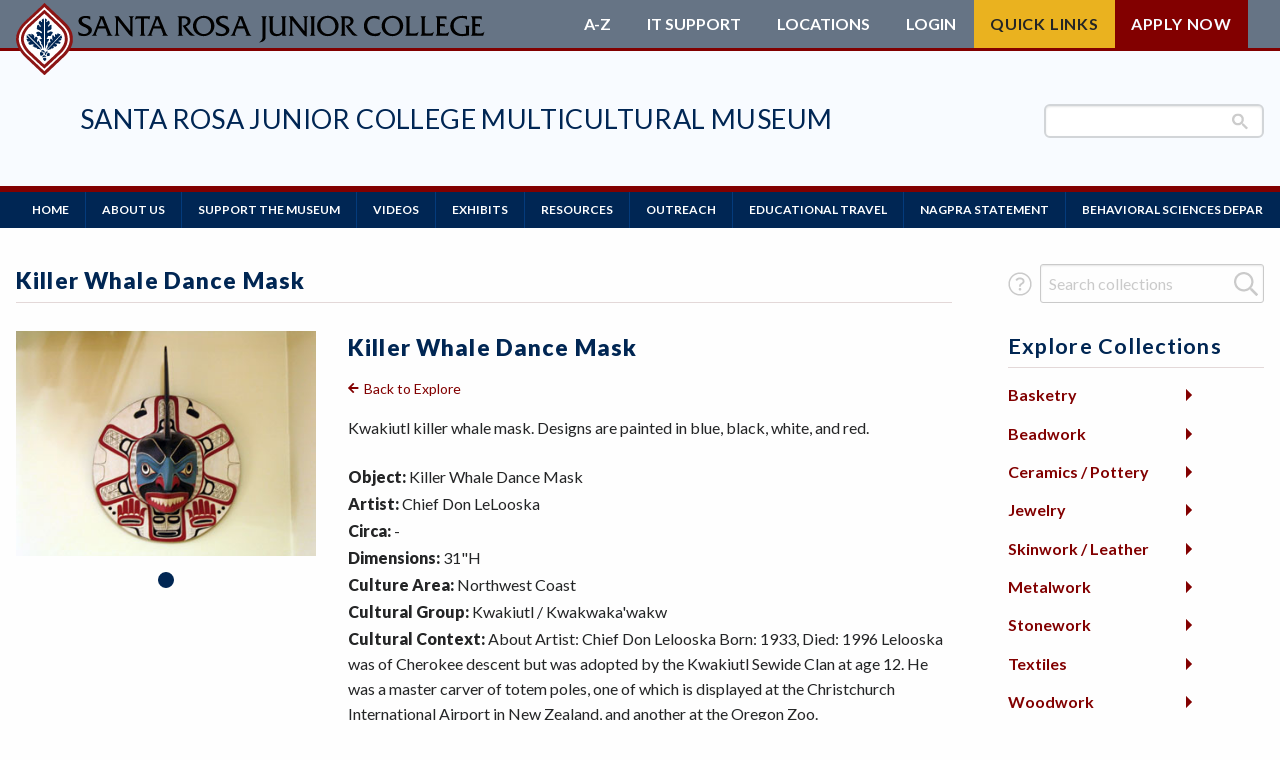

--- FILE ---
content_type: text/html; charset=UTF-8
request_url: https://museum.santarosa.edu/exhibits/search_item/3812
body_size: 67435
content:
<!DOCTYPE html>
<html  lang="en" dir="ltr" prefix="content: http://purl.org/rss/1.0/modules/content/  dc: http://purl.org/dc/terms/  foaf: http://xmlns.com/foaf/0.1/  og: http://ogp.me/ns#  rdfs: http://www.w3.org/2000/01/rdf-schema#  schema: http://schema.org/  sioc: http://rdfs.org/sioc/ns#  sioct: http://rdfs.org/sioc/types#  skos: http://www.w3.org/2004/02/skos/core#  xsd: http://www.w3.org/2001/XMLSchema# ">
<head>
  <!-- Google search console 8/30/21 TG -->
  <meta name="google-site-verification" content="yaz9b4KGulNvruW2cTXzTNkW5NhnBDVdntNlNcMUuVU" />
  <!-- End search console -->

  <!-- Google Tag Manager added 6.15/21 -->
  <script>
  	(function(w, d, s, l, i) {
    	w[l] = w[l] || [];
      w[l].push({ 'gtm.start': new Date().getTime(), event: 'gtm.js' });
			var f = d.getElementsByTagName(s)[0], j = d.createElement(s), dl = l != 'dataLayer' ? '&l=' + l : '';
			j.async = true;
			j.src = 'https://www.googletagmanager.com/gtm.js?id=' + i + dl;
			f.parentNode.insertBefore(j, f);
    })(window, document, 'script', 'dataLayer', 'GTM-5KHMPJB');
  </script>
  <!-- End Google Tag Manager -->

  <meta name="facebook-domain-verification" content="kq9dvqmww1wvlmaha1l3k8dma1rpt5" />
  <meta charset="utf-8" />
<script async src="https://www.googletagmanager.com/gtag/js?id=UA-33431751-1"></script>
<script>window.dataLayer = window.dataLayer || [];function gtag(){dataLayer.push(arguments)};gtag("js", new Date());gtag("set", "developer_id.dMDhkMT", true);gtag("config", "UA-33431751-1", {"groups":"default","page_placeholder":"PLACEHOLDER_page_path","allow_ad_personalization_signals":false});</script>
<link rel="canonical" href="https://museum.santarosa.edu/exhibits/search_item/3812" />
<meta name="Generator" content="Drupal 10 (https://www.drupal.org)" />
<meta name="MobileOptimized" content="width" />
<meta name="HandheldFriendly" content="true" />
<meta name="viewport" content="width=device-width, initial-scale=1.0" />
<meta http-equiv="ImageToolbar" content="false" />
<link rel="icon" href="/assets/favicon.ico" type="image/vnd.microsoft.icon" sizes="any" />
<link rel="icon" href="/assets/favicon.svg" type="image/svg+xml" />
<link rel="apple-touch-icon" href="/assets/apple-touch-icon.png" />
<link rel="manifest" href="/assets/manifest.webmanifest" />

  <title>Killer Whale Dance Mask | Santa Rosa Junior College Multicultural Museum</title>

  <!-- Add favicons -->
  <!-- Add webfonts -->
  <link href="https://fonts.googleapis.com/css?family=Lato:300,300i,400,400i,700,900" rel="stylesheet">
  <!-- Global site tag (gtag.js) - Google Analytics -->
  <script async src="https://www.googletagmanager.com/gtag/js?id=UA-136885783-1"></script>
  <script>
    window.dataLayer = window.dataLayer || [];
    function gtag() { dataLayer.push(arguments); }
    gtag('js', new Date());
	  gtag('config', 'UA-136885783-1');
    gtag('config', 'AW-756083328');
  </script>
	<script src="https://kit.fontawesome.com/926505154e.js" crossorigin="anonymous"></script>
	<link rel="stylesheet" media="all" href="/core/themes/stable9/css/system/components/align.module.css?t98cct" />
<link rel="stylesheet" media="all" href="/core/themes/stable9/css/system/components/fieldgroup.module.css?t98cct" />
<link rel="stylesheet" media="all" href="/core/themes/stable9/css/system/components/container-inline.module.css?t98cct" />
<link rel="stylesheet" media="all" href="/core/themes/stable9/css/system/components/clearfix.module.css?t98cct" />
<link rel="stylesheet" media="all" href="/core/themes/stable9/css/system/components/details.module.css?t98cct" />
<link rel="stylesheet" media="all" href="/core/themes/stable9/css/system/components/hidden.module.css?t98cct" />
<link rel="stylesheet" media="all" href="/core/themes/stable9/css/system/components/item-list.module.css?t98cct" />
<link rel="stylesheet" media="all" href="/core/themes/stable9/css/system/components/js.module.css?t98cct" />
<link rel="stylesheet" media="all" href="/core/themes/stable9/css/system/components/nowrap.module.css?t98cct" />
<link rel="stylesheet" media="all" href="/core/themes/stable9/css/system/components/position-container.module.css?t98cct" />
<link rel="stylesheet" media="all" href="/core/themes/stable9/css/system/components/reset-appearance.module.css?t98cct" />
<link rel="stylesheet" media="all" href="/core/themes/stable9/css/system/components/resize.module.css?t98cct" />
<link rel="stylesheet" media="all" href="/core/themes/stable9/css/system/components/system-status-counter.css?t98cct" />
<link rel="stylesheet" media="all" href="/core/themes/stable9/css/system/components/system-status-report-counters.css?t98cct" />
<link rel="stylesheet" media="all" href="/core/themes/stable9/css/system/components/system-status-report-general-info.css?t98cct" />
<link rel="stylesheet" media="all" href="/core/themes/stable9/css/system/components/tablesort.module.css?t98cct" />
<link rel="stylesheet" media="all" href="/modules/contrib/ckeditor_accordion/css/accordion.frontend.css?t98cct" />
<link rel="stylesheet" media="all" href="/modules/custom/srjc/modules/exhibits/css/slick.css?t98cct" />
<link rel="stylesheet" media="all" href="/modules/custom/srjc/modules/exhibits/css/lightbox.min.css?t98cct" />
<link rel="stylesheet" media="all" href="/modules/custom/srjc/modules/exhibits/css/exhibits.css?t98cct" />
<link rel="stylesheet" media="all" href="/themes/custom/doyle/css/libraries/slick.css?t98cct" />
<link rel="stylesheet" media="all" href="/themes/custom/doyle/css/libraries/foundation-float.css?t98cct" />
<link rel="stylesheet" media="all" href="/themes/custom/doyle/css/libraries/foundation.css?t98cct" />
<link rel="stylesheet" media="all" href="/themes/custom/doyle/css/theme/app.drupal.css?t98cct" />
<link rel="stylesheet" media="all" href="/themes/custom/doyle/css/theme/typography.css?t98cct" />
<link rel="stylesheet" media="all" href="/themes/custom/doyle/css/theme/structure.css?t98cct" />
<link rel="stylesheet" media="all" href="/themes/custom/doyle/css/theme/helpers.css?t98cct" />
<link rel="stylesheet" media="all" href="/themes/custom/doyle/css/theme/header.css?t98cct" />
<link rel="stylesheet" media="all" href="/themes/custom/doyle/css/theme/navigation.css?t98cct" />
<link rel="stylesheet" media="all" href="/themes/custom/doyle/css/theme/footer.css?t98cct" />
<link rel="stylesheet" media="all" href="/themes/custom/doyle/css/theme/blog.css?t98cct" />
<link rel="stylesheet" media="all" href="/themes/custom/doyle/css/theme/events.css?t98cct" />
<link rel="stylesheet" media="all" href="/themes/custom/doyle/css/theme/slideshow.css?t98cct" />
<link rel="stylesheet" media="all" href="/themes/custom/doyle/css/theme/staff.css?t98cct" />
<link rel="stylesheet" media="all" href="/themes/custom/doyle/css/theme/featured-content.css?t98cct" />
<link rel="stylesheet" media="all" href="/themes/custom/doyle/css/theme/colors.css?t98cct" />
<link rel="stylesheet" media="all" href="/themes/custom/doyle/css/theme/icons.css?t98cct" />

  
</head>
<body class="lang-en section-exhibits path-exhibits">
  <!-- Google Tag Manager (noscript) added 6/21-->
  <noscript><iframe title="Google Tag Manager" src="https://www.googletagmanager.com/ns.html?id=GTM-5KHMPJB" height="0" width="0" style="display:none;visibility:hidden"></iframe></noscript>
  <!-- End Google Tag Manager (noscript) -->
  <a href="#main-content" class="visually-hidden focusable skip-link">Skip to main content</a>
  
    <div class="dialog-off-canvas-main-canvas" data-off-canvas-main-canvas>
    <div id="page" role="document">
		
	<!-- include header -->
	<header id="header">
	<div class="container grid-container grid-x">
    <a href="https://www.santarosa.edu" id="main-logo">
	  	      <svg alt="Santa Rosa Junior College Multicultural Museum" class="srjc-logo long" viewBox="0 0 615 92">
        <use class="srjc-logo-wordmark" href="/assets/img/logo-all.svg#long"></use>
                <use class="srjc-logo-logo" href="/assets/img/logo-all.svg#logo-mark"></use>
      </svg>
	  </a>
	</div>

	<div id="bottom-header" class="container grid-container grid-x">
		<div id="dept-block" class="grid-y align-center hide-for-small">
								<h1><a href="https://museum.santarosa.edu">Santa Rosa Junior College Multicultural Museum</a></h1>
													</div>
		<div class="site-search"><gcse:search></gcse:search></div>
	</div>
</header>
	<!-- include header -->
	
	<!-- include navigation -->
	<div id="region-navigation">
	<div class="name">
		<a href="https://santarosa.edu">
			
    <svg alt="Santa Rosa Junior College Multicultural Museum" class="srjc-logo medium" viewBox="0 0 414 92">
      <use class="srjc-logo-wordmark" href="/assets/img/logo-all.svg#medium"></use>
      <use class="srjc-logo-logo" href="/assets/img/logo-all.svg#logo-mark"></use>
    </svg>

    		</a>

		<h1><a href="https://museum.santarosa.edu/">Santa Rosa Junior College Multicultural Museum</a></h1>
	</div>

	<ul class="icon-links">
				<li>
			<svg class="icon-spyglass" alt="Search"><use href="/assets/img/sprite-new.svg#icon-spyglass" alt="Search" /></svg>
		</li>
		<li><button id="hamburger">
			<svg viewBox="0 0 24 22" height="22" width="24" stroke="#fff" stroke-width="3" class="icon-hamburger" alt="Menu">
				<line x1="0" y1="2" x2="24" y2="2"></line>
				<line x1="0" y1="11" x2="24" y2="11"></line>
				<line x1="0" y1="20" x2="24" y2="20"></line>
			</svg>
		</button></li>
	</ul>
	<div id="navigation" class="container grid-container grid-x">

    <!--start default nav-->
		<nav role="navigation" aria-labelledby="block-mainnavigation-menu" id="block-mainnavigation" class="block-mainnavigation block system_menu_block:main">
            
  <h2 class="block-title visually-hidden" id="block-mainnavigation-menu">Main navigation</h2>
  

        

				<ul  block="block-mainnavigation" class="menu">
		        				<li>
			<a href="/" data-drupal-link-system-path="&lt;front&gt;">Home</a>
						</li>
		        				<li class="has-flyout">
			<a href="/about-us" data-drupal-link-system-path="node/206">About Us</a>
							<!--a href="#" class="flyout-toggle"><span></span></a-->
				<div class="flyout grid-x">
									<ul  block="block-mainnavigation" class="menu">
		        				<li>
			<a href="/contact-us" data-drupal-link-system-path="node/38">Contact Us</a>
						</li>
		        				<li>
			<a href="/staff" title="" data-drupal-link-system-path="staff">Staff</a>
						</li>
		        				<li>
			<a href="/srjc-museum-media" data-drupal-link-system-path="node/171">Media</a>
						</li>
		        				<li>
			<a href="/museum-history" data-drupal-link-system-path="node/2">Museum History</a>
						</li>
		        				<li>
			<a href="/who-was-jesse-peter" data-drupal-link-system-path="node/46">Who Was Jesse Peter?</a>
						</li>
				</ul>
	
				</div>
						</li>
		        				<li>
			<a href="/support-museum" data-drupal-link-system-path="node/151">Support the Museum</a>
						</li>
		        				<li>
			<a href="/videos" title="Video selections from the Museum" data-drupal-link-system-path="node/251">Videos</a>
						</li>
		        				<li class="has-flyout">
			<a href="/museum-exhibits" data-drupal-link-system-path="node/146">Exhibits</a>
							<!--a href="#" class="flyout-toggle"><span></span></a-->
				<div class="flyout grid-x">
									<ul  block="block-mainnavigation" class="menu">
		        				<li>
			<a href="/elsie-allen-pomo-basket-collection" data-drupal-link-system-path="node/216">Elsie Allen Pomo Basket Collection</a>
						</li>
		        				<li>
			<a href="/explore-collections" data-drupal-link-system-path="node/296">Explore Collections</a>
						</li>
		        				<li>
			<a href="/exhibits" title="Virtual Exhibits" data-drupal-link-system-path="exhibits">Virtual Exhibits</a>
						</li>
				</ul>
	
				</div>
						</li>
		        				<li class="has-flyout">
			<a href="/resources" data-drupal-link-system-path="node/256">Resources</a>
							<!--a href="#" class="flyout-toggle"><span></span></a-->
				<div class="flyout grid-x">
									<ul  block="block-mainnavigation" class="menu">
		        				<li>
			<a href="/resources" data-drupal-link-system-path="node/256">Indigenous Resources</a>
						</li>
		        				<li>
			<a href="https://www.libib.com/u/museum-library" title="Research Books in our Conference Room ">Museum Library </a>
						</li>
		        				<li>
			<a href="https://nac.santarosa.edu/">Native American Center - SRJC </a>
						</li>
		        				<li>
			<a href="https://nafsa.santarosa.edu/">Native American Faculty and Staff Association</a>
						</li>
				</ul>
	
				</div>
						</li>
		        				<li class="has-flyout">
			<a href="/outreach-program" data-drupal-link-system-path="node/3">Outreach</a>
							<!--a href="#" class="flyout-toggle"><span></span></a-->
				<div class="flyout grid-x">
									<ul  block="block-mainnavigation" class="menu">
		        				<li>
			<a href="/outreach-program" data-drupal-link-system-path="node/3">Group Tours</a>
						</li>
		        				<li>
			<a href="/multicultural-stories-interview-project" data-drupal-link-system-path="node/301">Multicultural Stories Interview Project</a>
						</li>
				</ul>
	
				</div>
						</li>
		        				<li>
			<a href="/educational-travel" data-drupal-link-system-path="node/326">Educational Travel</a>
						</li>
		        				<li>
			<a href="/nagpra-statement" data-drupal-link-system-path="node/351">NAGPRA Statement</a>
						</li>
		        				<li>
			<a href="http://behavioralsciences.santarosa.edu/" title="">Behavioral Sciences Department</a>
						</li>
				</ul>
	


  </nav>

    <!--end default nav-->

		<div id="header-links">
			<div class="grid-container">
				 <ul class="menu">
					<li><a href="https://www.santarosa.edu/a-z-index">A-Z</a></li>
					<li><a href="https://it.santarosa.edu/">IT Support</a></li>
					<li><span id="header-links-locations-label">Locations</span>
						<ul aria-labelledby="header-links-locations-label">
							<li><a href="https://petaluma.santarosa.edu">Petaluma Campus</a></li>
							<li><a href="https://sr.santarosa.edu/">Santa Rosa Campus</a></li>
							<li><a href="http://www.shonefarm.com">Shone Farm</a></li>
							<li><a href="https://southwest.santarosa.edu">SRJC Roseland</a></li>
							<li><a href="https://pstc.santarosa.edu">Windsor PSTC</a></li>
							<li><a href="https://maps.santarosa.edu">Maps</a></li>
						</ul>
					</li>
					<li><span id="header-links-login-label">Login</span>
						<ul aria-labelledby="header-links-login-label">
							<li><a href="https://portal.santarosa.edu/SRWeb/Portal.aspx">Student Portal</a></li>
							<li><a href="https://canvas.santarosa.edu">Canvas</a></li>
							<li><a href="https://financialaid.santarosa.edu/"> Financial Aid</a></li>
							<li><a href="http://launch.cccmypath.org/mypath/261?authSource=MIS260">myPath</a></li>
							<li><a href="https://hr.santarosa.edu/login-options">Employee Portal</a></li>
							<li><a href="https://portal.santarosa.edu/SRWeb/Portal.aspx">Faculty Portal</a></li>
							<li><a href="https://outlook.com/santarosa.edu">Outlook Web App</a></li>
							<li><a href="https://santarosa-edu.zoom.us/">Zoom</a></li>
						</ul>
					</li>
					<li id="quick-links"><span id="header-links-quick-links-label" class="button">Quick Links</span>
						<ul class="menu" aria-labelledby="header-links-quick-links-label">
							<li><a href="https://portal.santarosa.edu/SRWeb/MVC.Core2/ScheduleOfClasses2/home">Class Schedule</a></li>
							<li><a href="https://financialaid.santarosa.edu">Financial Aid</a></li>
							<li><a href="https://profiles.santarosa.edu">Faculty/Staff Profiles</a></li>
							<li><a href="https://counseling.santarosa.edu/">Counseling</a></li>
							<li><a href="https://portal.santarosa.edu/hrweb/emplookup/EmployeeLookup.aspx">Faculty/Staff Search</a></li>
							<li><a href="https://admissions.santarosa.edu/academic-calendar">Academic Calendar</a></li>
							<li><a href="https://de.santarosa.edu">Online Education</a></li>
							<li><a href="https://curriculum.santarosa.edu/programs-study">Programs of Study</a></li>
							<li><a href="https://admissions.santarosa.edu/steps-students">Steps for New Students</a></li>
							<li><a href="https://admissions.santarosa.edu/forms">Admissions Forms</a></li>
						</ul>
					</li>

					<li><a href="https://admissions.santarosa.edu/apply" class="button alert">Apply Now</a></li>
				</ul>
			</div>
		</div>
		<section id="menu-subtray">
			<div class="site-search"><gcse:search></gcse:search></div>
		</section>
	</div>
</div>
<!--start-main -->
	<!-- include navigation -->
		
	<main id="main">				
		
		<div class="container grid-container grid-x">
			<div class="main cell large-9 small-12">						
				<a id="main-content"></a>
				
				<div id="region-content">
   	
<section id="block-subtheme-page-title" class="block-subtheme-page-title block page_title_block">
	
		

			
  <h1>Killer Whale Dance Mask</h1>


	</section>

<section id="block-subtheme-content" class="block-subtheme-content block system_main_block">
	
		

			<article id="catalog-item-detail" class="exhibit-page" catalog-item-id="3812">
  <div class="media">
    <div class="catalog-item-image-carousel">
              <a href="data:image/jpg;base64, /9j/4AAQSkZJRgABAgEASABIAAD/7gAOQWRvYmUAZAAAAAAB/[base64]/0wAAABdAAdqcAAAADUAAAABAAAAAQAAAAYBAwADAAAAAQAGAAABGgAFAAAAAQAAAuQBGwAFAAAAAQAAAuwBKAADAAAAAQACAAACAQAEAAAAAQAAAvQCAgAEAAAAAQAAEp4AAAAAAAAASAAAAAEAAABIAAAAAf/Y/+AAEEpGSUYAAQIAAEgASAAA/+0ADEFkb2JlX0NNAAH/7gAOQWRvYmUAZIAAAAAB/9sAhAAMCAgICQgMCQkMEQsKCxEVDwwMDxUYExMVExMYEQwMDAwMDBEMDAwMDAwMDAwMDAwMDAwMDAwMDAwMDAwMDAwMAQ0LCw0ODRAODhAUDg4OFBQODg4OFBEMDAwMDBERDAwMDAwMEQwMDAwMDAwMDAwMDAwMDAwMDAwMDAwMDAwMDAz/wAARCAB4AKADASIAAhEBAxEB/90ABAAK/[base64]/[base64]/9oADAMBAAIRAxEAPwDZLdZTvZotB2PUIgcId1TYhZ8gdWwHK2EmUWujQuI8grHpBGbWAyewUYjqvcm6r3EeCG2pX31AlRbQCUwg2uabmEgN7D+Kt9OoG/ee2gT+iOYVymoV0jxP5SjAa32RI6L1MD7nWfIfAK0Gzxyo01BoQOtj/IXVI0P2LJgj/ibFPEaebGWyQmUMFwswMSz9/Gpd99dZRSEaUwSTwn2pqmBCiQiQmLUEoSEwGo+KIWptuoSU5wBk/EozGJ9oD3f1j+VEa1ABRL//0OxeNUK1qs2N1Q3Vl2gVKQZ4tPaiubDIUzQ4OGmgUntgJlVa62k5iiGQPijuamLeyZS5G2rc4N8VaDZsA7M1+aVDILnnhoRKW6bjy7VPjH8VpLINgKh19xHRM8D8/Guafga7FpO0WV9YD/kjLHjRb/57epCKC0HVn0F+/oHSnnUnCx5+VbW/99VwrM+q9od9Wukn/uowf5pcz/vq0iUpbnzUCunUQVJMSsmKkmIQUwIUYRCE0JKaZH6R/wDWKI0JnD9I/wDrH8qI0JAKf//R7tzNU7a4EqwWapOboq1MgLUe3VDewkaKy5ijsTCF4LRfU4dlAtg6q69soPpkuAITDFcCwiGBnd3KmXtZDTq4/RaNXH+q0J9hc8hn0hpPIH/knfyErQ/Hxr76aDk311vfXTMOue1pdXT6n5vqP9ikjFaWo/LvszvsNNYFjKRkZD3mdlb3Opobsr/nMjIfXbtZ6np11V+pZZ/N1LmPrBm9YycnqeBj21U4mBW1trnsBfY+1m702u+jVvl1bFf+reN9c8jqrusddZjYVF9ZY7FFbRkObtb9nr3N9S+qmixrHbMvJ3/8Bvs3qr1L0auofWV11jaha+mlpcdsuspmutjv3n7fofnqQxrxTjqpGthpf96MXL+rXVOtY1HRsV9lTunZZNFYDB6lRJe5gdZ/hPd/3+r2Lp39Stoz8XBvDXOzhacV7ZaS6kNsursY7ft/Rv3VWb9ln82uR6HZW7A6CA5rrKs+gWsaZc02eu9nqM/M9Rv0f9It76ydN+sz8irO6BktBoY0PwXBsvcxzrPUrdcHVWbt/wDNPdV/we9NkLkdhqVGuGJrp0d5mRJggtd+6dCjNslVemvycvpdFvUMcYuXYwOvx9f0b5j27j6lW5v6XZ/OVb/TU/dWQHGQfov/AO+u/lKIilNkFOhsdKINU1SxTKUJiElNY/zr/wCsURoUHD9K/wCKI0IhT//S9K2pnN0RCE0KEhcEBaoOborBahuamkLgWsWwFn9W6gzpuDblub6rxFdFI0Nl1h2UUj+u/wCn/wAF6i1Xthc/9Y8DPyTh5mEG3O6dcbDiWHYy0vaGfzv+Dur/AMA9/wCj9RCuq+FGQBOjUx7PrZhEWHJp6q50G/AsY2iHOBf+pZNW7Zx/2rbV/wAUtfp3W8HqNn2esuozWwbMHIHp3AeLG/RyK/8AhaN6ycfq+E7HybWV2DqGDWbrul2A1XO9Ct721/Zm+yzdH9Jb62z/AEf+DWbf05+VjdNrd1B+bl5lLL7txrfi1+qBVhU4LHV/5Pa25tz/AF8S2m77J03O9T1LfRTgDS+R14Zx4Zd4jh/5vySe1sfXTW6657aaW6OssIa0f2nLzvquTXldZzc3HfWzGf67w7Iadzw7HZg1/Zah+kZkP2X2VW3el9np/nP5z0Vhdd65l25tuPTc/IqxSaKMjIcbriGHa+6bS9tPr2DfsqZ/N7K1kZL8wUDKpcWOMMyqxG2T7WXtZ+ZXf/hP9Hkf8fSxSCB6sRmBYGt/sPE6vSs+minpuRbaxxpNDjRW0i5ox8iy3dZvivI9Wu+/03sf+j9Oqj0/8IvTcXPxM5gswrm3tdqA3R39qp0WN/zF4rU1znl1nspqaDY5uhDfzWVf8Ja/2V/9ufzbHrQ6V11teS1mbW12Da7ZfS0bdrCYFlDmxY2/F/nK7N2+z/Cps4XdKjPQA9H1LN63h4lhxqw/Oz+RhYw32Dj3ZDxNeJX/AC7f+21mZH/OjOYHuza+m+oR6OLjtD27odYxuRl2fTs/R/Q/m1n42B0rDuyMTqWUcWmtpbh5nqegyjJqHqsyWNxXV02ZGXi5GNlU/aPXt9TFzcOtXmdZqfRhh1T8jq99Vb3YFLS60PLNttb2O3top9+/fe71av5ahI00ZgaNRjZ7n1f+ixdPo/UTn4Ytsb6WTU405VP7lzPpgfyH/wA5WtRhWD0Xpmfi25fUs1zGW572B2NUd7KwzdWzdb/hLfzHOYt2tRkLZACRA2SQmIUkiktarh+mf8URoUH/AM+75fkRWhOAU//T9OI1ShSI1TKMhIWIUS1TShNS1rGqo25npuaTLiXgMAJJklrW8fnLQsCpD3YjWzLn+1je5M/mt/6SNJCHqPR+n9SqqGbTvsog05DCWXVOb9F1GTX+kZtf7v3FgYXRbulfWNrWu+0VZFbs02NLaLH2sczDFmRt/QuvZRmWtttq9L7Z6vq21+v6tt291HrfSenP9HLyWtvcYZjVzbe4n6IbjU77fd/KWDj9a/bfXXV4+M1tVOFdUw5Dmy2x76HW+u2tz66raGbd+L6vr1/4f0bP0aGjNET4dflqVcX939D/ANBeUupxnte1+O22qokF2xrQIO1zmmptdle1zvp+qsz9nsGbW1tjXYjzFrHmLC38/E9P2vsfd9Gu6v2M/nrfs/orWNlWA6t92L9psx3WGm4OI2m1n2XLrfRtfXkseytj6GWPp9O7+d9ar9EgUuD8xz34/wBkNrppxy4vdU1w3+k6x7G/T/wfqbLGU7Ppq4QLMZDgF0JD9K/0WlHiIuBMzRlKPzGPD80/7sXn+pdO2CrFptAaxzvWLzBLv8HkGP5xraf0O1v817/+5CLViVYVDnVsJJb7rXGHEH90fSZX7la6gWjJe/2gl7g1ztQ0iA1zh+7/AFv5tNfbXcYOI6i1rBU+x1jnewEWOGx7G77br2+p63qfzf6H0v5u1RS0NRHF6qPaAXDi4QZnhBjcenufo6PXDpr+o9SoAvfRTVh1W2PZXss3h1lFf2X1Pay303v/AF7Z6jP8D/Oro+nYGH02k04NLaK3GXlur3/yrrnfpbv7a5ujOf0fqGNRdS+9n2GqmzY9r372vsdWMVrixln0LP1Pd9os/nafU9Oxb+F1vpGZYKaMpgvaQHY9003A/u+jkem7/MVNtkS4R2oXX/dM7LK249lLZ3M3NENLmyCXfSYHf+YI9OoBQ3j08QtcC0tY8Obxr7v/ACSLjN9rfgE0rSmPCiVMqBQQ1n/0l3y/IEZqA/8ApR+A/IrDQnR/ap//1PUSmTlMmFSkoSSQSxeJC4vqgy8nr93Sr8u3E6fRjfaWV45LDaHPIs9e5n6X0K3v2WVVrtjwuc+tHS8y23E6n02yujOxHlofdPpGuz2WVZG0O/RO/wCgmy2ZcMgJdBYIEj+jL9GTkZ/RKKeiZ+H0jD9C17NjyJY+2HU+pi+u53rWUZjfVxvtD7P+1H56o3dW6HidaqysbFsw+mPbS/8ASYllNFdx9bp+XT6T662eo3Gfg22en+g/UPS9T9IrGVV1JvTc7qXVepWVUdOsdRfi9NpdS71HOYC2nL6g1rvS33V/paK/R/0S5/7bXV1LfQxhbVm2Btto9W22n0/ZVl3ZBtdbW5jffX/wln/B7G8VCq8WxjwHITPj4qsEizfePHL+85vXL+sM61ldNptOPXSS9pDm1ksf+kbY/I/leps9Op6pYn2/EuZdvF1LX7rq22scXSdzrfc/+d/lrZy2Y2T0TDzr7mWZja3ufiNaWurx/XNO6p1TTVVisfssZiXf+gvps/QrXZ1nplzPT6x0fGtduLH5FVLazDbG13v/AEexzn0Nbf8Azb/9ExOOWVC9a/e1Tj5YAyoyGS5RMcfDj9P9WEo+uDw2e7NvcA0BjIdvc59Y3F3we727U3SKOov6hh4IfvZkWtYGB7XDYDusLC4/otrF0dvVuk0PaOl9Ko3kNl9jQQHOc9np/pPU/eo2O3/8Gh4eMTg5/XLLKX5Wx7q8MEA2M9RuPk2W0VOZZ9kd7/0Vez1fT/Tfof0Kb70jfpq/zWy5YREQTIGNCEZkd/3Hapzei5fVPV6iwWdLDn3Pc/Hc+h76WfYcKj9Cy2t97vtPU8xjGfT34X+F/Ro+L03Gs6Rj4vUcT1TWx2xtg3Pqa5z31Ypv3ettw27May3f/g/RWFX1Kq3qLPUx6WVPy6BuoZ6FlVFjJ9HFuxDQ9jf6+/8A8+b9rF+23dIx+rdOzbCy5/pjBzGHJsDm2+jW4ZWGynKdUyxzH73U/ov+MTOlKnhlA8fFw7AHav8ACj/dXwqrcDrNXTMTJusw8mix1uNc7eKgxwbW+ou99bLP3F19TIasLoHScqvMyszOfXbkvIpHobvSYyuf0VDrf0j/ANJ/OP8Az7f89dEBpCaxZDct7oan94sSFAohCiQksabx+snzA/IrLQhPZ+nB8gjtCMQl/9X1IqKcpIEKUmSSTSlShZW2xjmPAc1wgg8EFTSTVPI/WnAx6OnZV+RjnJtbQ3Hx7nOs2+gb6b7MbIbS76Nfp+rZdWz1349f6O1i4ohmtdXow0bQ8MwTu92/1N2R1J9+93+mc71vR/RL2F7GvaWPAc13IPCzMrpLHsNbqm5dHGxxLLmD/uvlsLLP6nv3/wDCppGrYxcyYR4Re/Fpw/8Adwm8HgYlWT0L6xZLGMaDhCXVBrawdz7vs/o02ZOPVZV6PqbMbJsr9K+n+asWRkdKycjN+0fZcwXXWNuayqstwHsO1vrXdQbme192K31Mh7cat/r/AKP0V3Nj8+v6sZvSepusfntxb8em+4H9YH6T7LZ6svb9oso9Ku71Xf0hcTR9YesY+N6GJdj21h7nNryH1sLGP2vZjtbcGXfobPW37vVq/m/RS66EbJkZZI8QBJEunql8o19P91YdJsZ1M2UYOU6/GyDZQbKyentqZZpe7OsyHPdtw/0v816n2n9H6a0HdPx3fVrpd7a2myrJzMMPf7Gua911np5L6/0799TLWU01fpvXs/RKgeudZysW7By8zHwsa9npm2q2p5buI9V7249dmVa11Pqs9Oj9LZY/+err9RdJ0XqOKfqxaHUtyrcjJyrsTpz2ix1u927H9Sj9JWyr1/8ADW/oq9iBGgsjbumHHAGZjIeqPzDh4tJvLWVVRubVXTydfs1bhOjNrMvqdmR+gb/R97PUYuo+rFNL8INwK2DIZZdSzqFYc3ZivNb3+h6r7P0mTd6mxu+z0f0t7P8ABb73Sfq49lFQsq9K3aPtOXad1z7CJu+yY/8ARem4272U+lV63o/6KxdFjYVOPW2qpoYxvACYd9PtRk5gyjwmz58P/cx/7pFjYrKKm11t2sYAAB4BFLI7I22ExSpgtAWqJajkSoFoSpNtZ1f6QO7R/epgIr2aNPxChCdEKt//1vUimXyykkUP1MmXy0kmFL9TJl8tJIaKfqVJfLSSCn6kIkQdR4FVrun4N389jVWf1mNP8F8yJIGuv4q1fpQdD6M07m4OOD4+m3+5Wa8eikRVWysHkMAb/wBSvmJJN9PSvok8XW36e2hMV8xJJKfpshRK+ZkkEv0uVEhfNSSCn6WcPYPmhwvm1JPip//Z/[base64]/[base64]/B9IH5Qf4CAsIHwgyCEYIWghuCIIIlgiqCL4I0gjnCPsJEAklCToJTwlkCXkJjwmkCboJzwnlCfsKEQonCj0KVApqCoEKmAquCsUK3ArzCwsLIgs5C1ELaQuAC5gLsAvIC+EL+QwSDCoMQwxcDHUMjgynDMAM2QzzDQ0NJg1ADVoNdA2ODakNww3eDfgOEw4uDkkOZA5/DpsOtg7SDu4PCQ8lD0EPXg96D5YPsw/PD+wQCRAmEEMQYRB+EJsQuRDXEPURExExEU8RbRGMEaoRyRHoEgcSJhJFEmQShBKjEsMS4xMDEyMTQxNjE4MTpBPFE+UUBhQnFEkUahSLFK0UzhTwFRIVNBVWFXgVmxW9FeAWAxYmFkkWbBaPFrIW1hb6Fx0XQRdlF4kXrhfSF/cYGxhAGGUYihivGNUY+hkgGUUZaxmRGbcZ3RoEGioaURp3Gp4axRrsGxQbOxtjG4obshvaHAIcKhxSHHscoxzMHPUdHh1HHXAdmR3DHeweFh5AHmoelB6+HukfEx8+H2kflB+/[base64]/HL/4wNTBsMKQw2zESMUoxgjG6MfIyKjJjMpsy1DMNM0YzfzO4M/E0KzRlNJ402DUTNU01hzXCNf02NzZyNq426TckN2A3nDfXOBQ4UDiMOMg5BTlCOX85vDn5OjY6dDqyOu87LTtrO6o76DwnPGU8pDzjPSI9YT2hPeA+ID5gPqA+4D8hP2E/oj/iQCNAZECmQOdBKUFqQaxB7kIwQnJCtUL3QzpDfUPARANER0SKRM5FEkVVRZpF3kYiRmdGq0bwRzVHe0fASAVIS0iRSNdJHUljSalJ8Eo3Sn1KxEsMS1NLmkviTCpMcky6TQJNSk2TTdxOJU5uTrdPAE9JT5NP3VAnUHFQu1EGUVBRm1HmUjFSfFLHUxNTX1OqU/ZUQlSPVNtVKFV1VcJWD1ZcVqlW91dEV5JX4FgvWH1Yy1kaWWlZuFoHWlZaplr1W0VblVvlXDVchlzWXSddeF3JXhpebF69Xw9fYV+zYAVgV2CqYPxhT2GiYfViSWKcYvBjQ2OXY+tkQGSUZOllPWWSZedmPWaSZuhnPWeTZ+loP2iWaOxpQ2maafFqSGqfavdrT2una/9sV2yvbQhtYG25bhJua27Ebx5veG/RcCtwhnDgcTpxlXHwcktypnMBc11zuHQUdHB0zHUodYV14XY+dpt2+HdWd7N4EXhueMx5KnmJeed6RnqlewR7Y3vCfCF8gXzhfUF9oX4BfmJ+wn8jf4R/5YBHgKiBCoFrgc2CMIKSgvSDV4O6hB2EgITjhUeFq4YOhnKG14c7h5+IBIhpiM6JM4mZif6KZIrKizCLlov8jGOMyo0xjZiN/45mjs6PNo+ekAaQbpDWkT+RqJIRknqS45NNk7aUIJSKlPSVX5XJljSWn5cKl3WX4JhMmLiZJJmQmfyaaJrVm0Kbr5wcnImc951kndKeQJ6unx2fi5/6oGmg2KFHobaiJqKWowajdqPmpFakx6U4pammGqaLpv2nbqfgqFKoxKk3qamqHKqPqwKrdavprFys0K1ErbiuLa6hrxavi7AAsHWw6rFgsdayS7LCszizrrQltJy1E7WKtgG2ebbwt2i34LhZuNG5SrnCuju6tbsuu6e8IbybvRW9j74KvoS+/796v/XAcMDswWfB48JfwtvDWMPUxFHEzsVLxcjGRsbDx0HHv8g9yLzJOsm5yjjKt8s2y7bMNcy1zTXNtc42zrbPN8+40DnQutE80b7SP9LB00TTxtRJ1MvVTtXR1lXW2Ndc1+DYZNjo2WzZ8dp22vvbgNwF3IrdEN2W3hzeot8p36/gNuC94UThzOJT4tvjY+Pr5HPk/OWE5g3mlucf56noMui86Ubp0Opb6uXrcOv77IbtEe2c7ijutO9A78zwWPDl8XLx//KM8xnzp/Q09ML1UPXe9m32+/eK+Bn4qPk4+cf6V/rn+3f8B/yY/Sn9uv5L/tz/bf///9sAQwAGBAQEBQQGBQUGCQYFBgkLCAYGCAsMCgoLCgoMEAwMDAwMDBAMDAwMDAwMDAwMDAwMDAwMDAwMDAwMDAwMDAwM/9sAQwEHBwcNDA0YEBAYFA4ODhQUDg4ODhQRDAwMDAwREQwMDAwMDBEMDAwMDAwMDAwMDAwMDAwMDAwMDAwMDAwMDAwM/8AAEQgBBwFeAwERAAIRAQMRAf/EAB8AAAAHAQEBAQEAAAAAAAAAAAQFAwIGAQAHCAkKC//EALUQAAIBAwMCBAIGBwMEAgYCcwECAxEEAAUhEjFBUQYTYSJxgRQykaEHFbFCI8FS0eEzFmLwJHKC8SVDNFOSorJjc8I1RCeTo7M2F1RkdMPS4ggmgwkKGBmElEVGpLRW01UoGvLj88TU5PRldYWVpbXF1eX1ZnaGlqa2xtbm9jdHV2d3h5ent8fX5/c4SFhoeIiYqLjI2Oj4KTlJWWl5iZmpucnZ6fkqOkpaanqKmqq6ytrq+v/EAB8BAAICAwEBAQEBAAAAAAAAAAEAAgMEBQYHCAkKC//[base64]/dAAQALP/aAAwDAQACEQMRAD8AmJUU6Zo5FygFgXfKzsypVC7Y2qx0HhkSWQCEnAFcrkWYihgntkLZ8K4RjACml6Q8zQDCEEIiSEKtAOmWEo4UBcRgV2yuTIRQTIDlds6WiOhxteFVWMHtighfEAkoYr0/jhEqUxW3IDyMSOvTGUiVjFYkXtkSWVJnpVtynU02Xc5ZjFlrkGUxoFiqelMzRyaeFKxF6t1ypWhrmPVybK2Ty3j4qBTMkNdK/EeGG0cLYUY2vCuoDiSvC0Rja8LVMVEVuNrwuoPDH3rwuoMFrTVBg6LTjTwwLTqCmFNNUGBaWkbYrSwjAtLSBgtaWEDFNLDTwxtHC0flja01jakIHVAKx7dVP68hMsooPbrkbTS5QK9MIVVVMKKVgnwHbJLT/9Ca8AR7ds0RLlhrhvlTMKqxkjJALS148iWYQM6Vb5ZRLmzCkIjXBTJcI6YqjLW3oORG56ZZEbMSV0kRPbDSpbdR/FSmUz3ZgIUw7ZGmS0QgHAQleseIQ2Y8VWMle2DdV8ceNKnmlW/GPl/McysUWqZTS5bhb0/my2Z2YAKFlFvU9W3yMAykmyrTL2BKoBgV3HCQh1MCtHpjSrcVtquBWsVdiUuwWrsVdgtWsbStxVaR92KFhGBVrDBSVpGKraYVW9MCoLVRtEfY/ryEwmJQSrXAE2rRphAQSiEQZOlVOO2LG3//[base64]//9LsDAUzUmnKCgyCvTK+rMO4DjjWyoSda5SWYQboK7DK6ZreFcCV8Sb1+7JAIJRccdfllgCFG8ApxGRmmKXOn3ZRTNTZMiQlYUxVfFFUk06YgIdw3OKVvDfAqKsYOc1afZyzGLLGXJNgOClvuzJDWst46sXPbpgiEko2FPbLYhgVcDJIXAYFeY/85CPw8l2jUrS/ip/wD5dp/r+bCfJ6JpknqaXZSfzwRNX5oMpPNmERgVZhtC04Elaciru+BLYA+jArqYVcRgVogY2rRHbAVaIxpK0jbEqtOK0tI2wBVpAxWlpUYqoaiv8Ao6H/ACjjLksUCg9siEqyrkgi1VRhVfT4cNL1f//T7E4oM1EnKiokZBmHMPhxKUJKv35WWYQzKK5WyWEffgtVSJa5IKUYi0WvfLAxQlwta1yqTIINkysslNkyKVhTfAFVVXjH7nD0VaE64KVwTCFR9hBROVNz3y7GNmEiiLk0AQZORYhWhi4xjxyYCCUUi0GWBiuphVvpiryv/nIiZT5LtkH2lvoif+BbLNMf3lMcg9LP/Ks/1jyro8/+/LOA/wDCAZVLmkFM8iq04UrTgKrcCupgVsYEt0798KuIyNJapiEOIxVaRiUtYFWkYqtIxpVpGKraYFUNQH+jJ/rfwxlyUIFBtX8MASVZRhCCqKMkoVOO2Glf/9Tssi5qS5UVCm+VlmHEbb4pQ8oyuTIISQUOQLJaVyKVW3SrZOI3QUWw2+WTKEJMvXK5BkEMyZWQytTKb/LFVvDfIUlcy9skdkBtU2xVsR1YDDS2msEYVB7DMiIpqKiFMk/yyIFllyRwTpl1NaqFoMmh1MCrW6YFeOfn1KW8rDv/AKZGR/wLYNGf33wTmHoegflzL6vkDQXrv9UQf8CSP4ZPJ9RYxOzIsjSWicC0pnIlLXzxVvIq2BTEhLeFXdsFLbjgVo4paOKrMCHHFK04qtPXG1WkYoUL8D6qPZsTySEFGBTAFJVVGSpCqowhK+m3thV//9XtEgzUycmKHI3yDY6m2NJUJFyssghnWrZAslrKab7HAUq9ulBk4sSrEbb4UIeVchJkEMw3yBZLCu2RTTlTbCAhaV3ODmleq0XDyVWtYeUtT2ycBZYy5I6c8I6DLJbBgFlnHsWPfGCyKMC5awK8jbJoWnFSFOQ0U+2RKvGfz0NfKv8A0dR/qbIaL+9ZZvoZz+U8nP8ALjRCT9mJl+6Rsty/UWEeTLBkGbRrgYrDgkyDWBW++NKuwK3jau3xS0RkUtEYq0RgKtUxCGiN8aVaRgS1TDaFpHWmJVQv1/0Ud/i3x6KOaCjG2ABJKqoyQQqqMkAqpTbCr//W7bIu2auQckFDMuV0zDgMUqTocgQyCl6R65EBNqTIeWRZK0SbDJRCCqldsKEO465AlIQzLvkCzUyu+C1XFQFxVZxwJX8aLvhQjbGGi17nLoCmEi65POTiMEt1CJhSiU6ZbEMCrKDlgYtt0+WFipk9cBSoyk8DgI2SC8Y/PI18qn2uUP4NkNH/AHrLL9DMPyZmL/lvpe/2DMv3SH+uXZh6iwgdmbBhTrlSWicVWk5Fk7AttjEoC4YEuwJbwlXUwUrjiVW5GlaOG1dTCq2mRVqgrhVaRgtCjfgfVf8AZDCeSQgYxtgjyVVUZJHNVUbYeSVSmFD/AP/X7lIvjmtk5AKHZKnKy2BoRnI0lcsIY79sICr3tlIwmKLQz2yA7ZAxZWuWIDGltZIuApQ0gNMqLJQKYErCo5YGTn8MBVaFx96r+FSB44aRaZRgJCT7ZeNg1lCxLylLZEDdJKNUZaAwJVRlgY2sdhhpCizYa2QoTOOJHtkSEgvF/wA7pA3lll7+uv8AxFsq0Y/es8v0Mk/I65Dfl5bKT9ieYfiD/HL849TXHkz9JRTKWS4yVwFQ1zGRpLYbAq4HEpXjFLeC1brilv5YFaNMVawFXUHXChb9G2AJLVMQrWKFtMUqV6P9EP8ArDD0QOaBjGAJpVUZJFKqjFKpT4ckr//[base64]/M6TzKZoY7SOK7gHNoDIaslaclPE98x5RMWebTGHuZNP5mjswWv7aa2iH2pgoljHzZKkfSuQBaOFHWmrWd2ge3mSVWFQVNdjgtUWs4PfIKqrKD3wJVVcHAlUDjxx2Surjat1xKu2pXrgtXd8VawK7CoW4FaONoWnFCle/wC8rexGE8khAxjbBEJVlFckUKijClVpthQ//9HvzR5gENwUygrkGS5IhXp9OIW1UoAOmFCg4yLMBQZciWSmVyBCWiu2PRKz6uCcHCtqctrt1yJikFCtbkZAxZArGjAwUm1OmKom3Wi8jk4sCsYl5KYTuVRSDiuXCLElD3F/HHIYYwZZ6A+ilK0P8x6L/sssYiytk06+nFbiconX0YCVFD/M/wBpvo4ZMxSA8y1G6t9d/OS28lvxTRdHtje3VoNluroKHUS/zpGHVuBycI0CWJlvT1SS2JoRQAClB0+jIGJbLfO2rWMWpfnFeW9yoliF45ZJPslYo6hW/wAn4Ry/yciHciRjp7Hci/zZt4G0hrd4iJ7ZfUimU0jcKDyVUHwoOHJl+z9nJ4pHjdHPeJS/8tLCyl8t/V5YFnheULf+oRSswBooP8iFdx+1kc18ScUiBst/Ku2Om/mVc6eSaRpdQH3CMCP+I5Em427XU74r9z29olkb/JPbxrlB3dZyeQeUNehg/NrV/Kkf7zRZppjZo3SGeJebiM9lJDjiMyJwvGJdWAn6qeufU7qI/uJeaf77l3p8mG/35iFsMQqJcMriOVTFIeit3+RGxwUQxIpFpJjS2rLIMDJVVsUKgJwJXA1w2rsFq7G1ap440rsVawoWkYFUrwf6K/zGJ5JCBjxiLVWUZNVVRiLVUpk1f//S9DMntmCQ2ArPTyFMl6x0phpXMuKVB1yLIFQZN8iWSmVyNJdxxpXccUrHGBUNKuQIZIdlyFJCn6ZJwgLaJMZWPbvllUGNqUURBLNsBuScMI96CW42muyRFWK3GxlOzP8A6gPRf8s/7HL4hiB3oiGxhiISJOKHc06k+JPc41uzSbzl5/8AKvk60WfW70RSSCsFonxzyU/kQdv8pvhywAk0NywlIDm+fIvzd8hxeaH8zJoN4Ndlma4l1NrgbFvh9JYR8Ho+n+7/AJv2st8Gdcw1eJG+T6ds7iG9sre8tzyt7mJJoW8UkUMp+45WQ3Pnj0y35w60TWiPfMadaLG3TKe93WX/ABUe6KY/nGjNpCmI0tY+ZRl6FvTZW5E1+Kh/ZyzF9bpJfSx/8sFVtDvijcZ3fmWofscBtXoPs9/+Bx1HNGPkjfLCBfzsvgBsXuSB/rR1yr+F2uT+4HwereZL9tI8t6lqqIXextpJo0AqSyqeP/DZWIW663ztp3556tbm3WXSrJ4rV1kt2RSkquD8TGSp5NJVvUr9rlmcdIO8uMM5e/eSPPnl7zfYm50yXjcRgfWbKTaWMnxHdf8AKGYWTGYHdyYZBJlk1tDLbhJFDigqDg5hN7pW8c1o3xEyW/8AP+0n+t4r/lZUQgx7kQjggEH6ciQhXR8CVYNiqoDiq7FLdMUOphVqmJVqmI3VacFqo3lPqr9+mHmFQMQ2xCVdRkggq6jCq+m2HdX/0/RjJmGQzDXCmRqmS4L7Y0qxlwUkFRZcgQyCkyYGQUym/TGk21wwUrTLTGkqBG+QSseM06YKTaHaE74OFbaiiPLfpkoxUlUmdVUljQAbk9KZYQwU4YJbj43HGKvwRt1andh/xrkxEpARRiegA2wkFlaoiMBvtkgxJfN35qfk9+ZHmX8yby7tIBdafd8Da3skipDDEqgCNq/EvA12Vfiy7DMRG7TOBJZR5O/5xi8t6aEuPNFw2sXWxNpHyitVPuRSST6eC/5OSnnPRMcQezRwxRQpDCgjiiQJHGooqqooFAHYDKebZbwC3hUfnbrcci8lIvuS+IMBNMriOfxdzl/xUf5qn+besaZcWF5Zxzot3bwNSxVgxQU47j7Q/wBnx/yUycAeO6dMSOEsc/LHUdMh0z6jd3SQTXK844i3GR6ArRa/aH+TjniSWOM7JzogaP8APGQU/vebfQ9sGyno7c76d7YyBoijKGVgQyncEHqCDgp1gLy/zr+QHljXPUu9HP6H1FqtRBW3c/5Uf7H+wy2GolHnuGM8QLHvyi/Knzp5a89m+1SNYLC1hlQzI4ZZzIKKFA3p+18Qw6jPGUa6sMeMgvf0I40rsQMx25SkCiopXschI0UhLZ4GtTyT+4PVf5a9x7ZWUEKscnIdcCAVdH3wJtXU1xWlRTiq/fCru9cSFcR4YVawKVpGKqN2P9Fk+j9eKhARDGIVEIMmFVlGFKptTJUh/9T0lxzEIZNcRkEt8dskRaVN1ByBSFJlyNMgplcFJtYVxpIaKY0m1KQZFIUeO+CmTRGNIUnGNKs6DJxQWBeYfzb8n6Rqr2Vw813LbPxmS3UMquP5mYqDx/lH7WES3c3BoMmSPFyZT5U87+WPM6ctLvFaZft2snwTL/sD1+a5bGQLVn02TF9QZEQOh+/DTjha1KfT1wFWipKA0p4Y0i3Cp4g9skvJpwKEjYY2ofOGsXUlp+Z/m+/Rij2tnqMquOqkW3FT9DMuVQd1lNaQfBi1z5e0Wx/Kuy1y3b6xq2qo8mp3hfm/MsR6R324/[base64]//V9LEZjyZLaeGQISux6LaxwMBSFErkKZLCmCmS0rgVaVwFKhIO1MDJT4d8AC2scYaW1FxvhARbCvzS85f4a8uO0DU1K9rBZDuCR8cn/PNf+G44Z9wcvR6fxZ1/CPqYN5K/LXSG0tp9Y099U1SYI8sbySRRwCUjihZesu/KRmPw/Y48uWGnM1WvkJcMDwxipa5+UqW0keo+WdQNlcbPHbzy7K534pdLSjf5MoXI024u1ARw5B+P6qZaD+b/AJh8vXI0nz3ZSnjQJehKS8exIHwzL/lpkhPvRl7PhkHFhP8AmvWNH17Sdasvrel3Ud1btTdDUg+DD7Sn55MEEOoy4pQNSFJjWkY8Ad8l0aqWLUnc0HXEBJQ+r6rpek2D3+pXKWlom3qSGlT4KOrN/krkzssIykaD5h8yXU+uXvmK+0+NkuvMc31OyElUSK1Lq0007EfAGSNEUfabk+Rww3sufrcoGKOIHiP8SE80+S/[base64]/XNRp8NlAQSD/wAWN9mP/iWSAtyMOknk35ReYXN/+Yf5hS7EadojtRBVo4D7Cnx3D/6vLHaPPm7EDDpx3y/2X/HU8038rfLmm20zXqvdXMaE+tcD4OVSvwwqaU5D7Ts/+quRlMuJk7QnL6fSEk86eSpNEW213RkNvLCPXJir6ZCNTmu54kftJ+0uEG9jyb9NqfE9E+r07yZ5lg8waJBfx0EhHC5jH7Ei/aH8RlZjRdZnwnHIxZGh8Mg1ohDtilWXEKqAYVcRiENU2xVqntjSqN0tbWX6Mei0l0WMVRSZMKqqMISvpthQ/wD/1vTBGY5tkFtMiUt0wBWiNsDJTZciU0tKbYKSsK4EqbrgpKkVrgCVpXChRkXxxAW0O4yYipLwDVb7/Gn5oOa+ppejpK8MfUMlruTT/i2anL/IyqNk27+EfA01/wAc/wDff8depNDfHSpwk6xBZIlRHBVXpOQedKSHl9pvs/6mWc3R2ow3lsbKwgWzeO7hCH98OahWIA9OlFAPXpH/AJeDbZKVefNe8p6QL8eabmA6e0aGDTiizvJIQK+iq0aM0P2o2+H9t8IiZEikwynH6geF5f5evfL9ze/XvIPmBtG1Pr+h9TcQmQeEczfupV/yZMMsMg7LH2nDIOHKP856RpX5v6vpyCDzlo00DLsL61CtG57fDypv/kNjGfexyaGE/wC6nE/0VTzN+b+qGT6poGn/AFLiB697fhTIlRXiIa8Ufv8AvX+H9pcts+5wjhhDmeOX9D6f9O8q13zde3t7S81GK8v2PFGnnBIJ/ZVqemn+x44jv3ajkPIMSu/O1/BfS2l6ZIZ4WKSxMBVSD03y2IBFhpMiNih9Y11NQ0qa3ikDmUoKFgCeLcu+SEWJlsWOvLLb2Mtsy0aV0cEEHp1pTDIMQW7a8ljId2P0mtPpwJtmmjX99ZxwXUjwwmQCWKGZ6O6H7LFF+JQ37DfDmNMgmt3JxzlHcGnpuh+dPMN3pjS6M41C5g/vdKuKu6p2aKcHkw7cXyica5uTjOOZ9Xp/pRY3qf5iebNbheOfUrPy3p4YpOzO0ctR9pejSk/5KYBjv+k5ko4MB9XqKVaElm7vdeV/Lt35vlgYm41O6X0rUMNyIomr6j/8ZC3+plpx19R4XGy9pTntAcIeo+R/NWkeY7aGRIZodRsz6N9A0bGWKUVqjKBRV2+GnFf9XMfJjMS4gnadXLzy2l3F6atCzIDM9WK1mJ+Hj1b4v5vhyFbJ6oe4g46NaK9Lq2FuGoe5KkAf6xJ4/wCVkAWW4Nh5v+W+qnQvPF9oPPlZTzSQjfYSRMQjfd8OXSFxt2mvhxYxPq9whaorlNOnCJjP3YptEIMUqgGKG98IVog+OKtEYoU5lrBID/KcQqVxdcYsiEUg2yYRasBhVd2wq//X9NlcpKVnfK+bIOAwBLdMVapgCVpX7saTaky5FlamwyKhT44AE2sZcKqEg9skEIG6qQsY6ysEr7Hqf+BrkwFDwLzZ5Q8x+TfMEvmPy+pezikb1gq8vSD/AGklTvBIDs2UDZ6LTaiGbH4c/qZT5J8/eXNYHosfqWpyPGzWU0vFHKvyYQTt+y3xfunZf9lkxTg6rs+ePceqLP7iJZorP1JFtI4WCgRDjIpJUEBR8Vfn9r+TC69495F0a2/Mz80NZ8y63DHLovl2QWmn2AUCJ5UJAZ1pRh8JlcftM6fsrl0TUfOTVVn3Mi/OPy35f8yav5e8qx28Ftcu76hqWoRxqj2umWq/vDVQKeq3wR1yMZUb7mRjeySWWheU9F0S+87R6WLOC3QL5ZtHDPUFuMVxIzlmeaQ/vf8AITGFy3LmZiMI8OP1f5Sf+8eH6prupXdzJNcyu7MzMQSaAsak/T3OZMY06+UkkuXklYlqmvXFrKZ6jBJr2hC5C11nSkAlIryubNdg3vJbdGP7UX+pkB6D/Rkz+oeYYlEsjSL1Nf1Ze1IyRmSgOx7nI1abR+j2sTiXUL4l9OsuLTitPVdv7uBfeUj4v5Y+bZXkJ5Dmyj3nkoz6zdXV/LeTvWadizU2A7BVHZVHwqv8uIhwigplZtkflLzbf6Lq8GoWspDKeMigkckOzA09sjOFhnGT2HzJaeXU+p676QvtF1NETXYJEBBSUDjOP5ZYyw+IZrwSDTtMJ8WHAef8H/Ep1+VLjQ59T8jyOCdKk+t6ZJ/v6xujzR/8oox4tk8u/qcGI4TSC1dV0D85tPMLenp/m62aPUYI/hLS21SHoO7bBv8AZYY+qB/oqdiPNmEt/bWdncEzRNZclaWSVhHEgVuVC52r/kJyb/IykM4xMjQFl5lrn5jSTFdI8rRyXd0QIo7tUag2pW3i+1y/4uk+L+Xjhjjrm7bBoa9WT/S/8Um/5bflZfW14ur61tOASkNeRVj/ADN+01d2p9nGUr26Net1cZjhjyemWjndG+0hKt8waZTbq6R6Y0kImPfFKqBthpDeKuxQ0cKqco/cybfsnbCChKYuu+RiyKLSuWBCsoOEJtdT7sNdFf/Q9OsNsqkkLKZUWTqYAtuphV1Mil1MVU2XAkFTZMFMlnDGlUpFwLaHkXbJRRaEWASXaMTtECQPdhT9VcmGUVO/01ZmSWJvTuFBAfqGU9UkXo6HwwEMrYD5p/JPy95itf0hpIXR9UepZUFbd3BoeSD7O/7Sf8DlZxitnZabtOePaXrj/smCx+YvPXkK6i07zTYNqGlxMBBMxJIUEEejcd12/upMjxb7ufPTYdSOLGeGX4+qKH8t6nf+TLrVfMnk7j5j8qX7/WtX0naG+snJJ5ld6otSOaBl45fEggA9HR59NPCakEXo2qT+ZdD1TzXcEQ3/AJ21KLRrSINX6tpls1ZE5e6iRpMGaNVH+cWzRfXxn/Jx4v8AiU8/OCx1C48t6bpulzm+ie4JWNKLHHHbx8UG5Cqvx5dHZxCbNl4hefl/5oRWf6sk5+0yW80Mzge6Rszfhl9tJSL9HOjlJkKSKaFWBBB9wckAxKLszJZzJcQNwliNVYfqPsRsckY2KTE0lev6TbQzpqNgoSzuW+OEdIJurR/6h+1F/k/D+zlIFbFZDqEPBpc99cw2tuoaSdgoLEBR3LMx+yqj4mb+XEmhaALUNevbRzFp2n/8cyy5CJ6cTPKf7ydv9elIx+xFwX+bBAdTzZSPQJQhAap2ybFkOj6De3CiaV1tbdt0aQEs3+qg+L6TxXKSe7dlYHN735Ds7jWPIUmhnjcW6GSBpnXi1DRlG9enL4cwsoINuVgyiJEh0YprepeY+Hkq98t1fzdCl5p8ygAhre2cIWm5fCI17s/w5LFRB4vpbtdGsm3X/fIK71aS08xR63q+pnzL5riUxQJBVNPtuYKlE40eY7n+74J/r4mQqojhi5Gn7OlL1TNMr0n8ufPPnN4r3zJctp2nLvBbFQrBD2igFEjH+U+V3XJy5arFhHDAWfx/E9LsvKGheVdCuV0a3Edx6REl4finauxJc/qX4crkXXZdRPIfUWSxwrGgUCiqKKPAdMIaCls6CLUHpsJQHp79DkJDdBKMi3AyFItFRdMLJWUYotxGFWjiq04oWyU9GSv8pxCpPEd8AZEo1OmWc0KyjCqpTJLu/wD/0fTxGVEpCzKylun34FdgS6mKupikLCMFJW8cVWsuKVGRTviAhDSjDS2gbVma7uKfZUqv/C1/42ws48kXGm/jvgIZLNKobKMr9lgWH+yYn+OGPJBbvrK0vLZ7a7gS4t5BR4pFDIR7g4yF9ExkYmwd3lnmP8kkS9/Svku7bSNSjqwtyx9Fj4Kdylf5W5Jlfhno7TD2oSOHKOOLDfKEUkPn6HS9UtPqK2ZnvdQ05BSNb2VRbtJEB8ISYNHLRfh5cuOINkX0Tlwxx4pygbjk4eFlv5jxaZdaRpIsSyQpI4flUGnBaV+7Nno4g7vOaqRFB5s50rnxRakftKCW+8ZsIxB5uBKR6OvUs9Tg9O9/0gLtHdje5h7dTvJH/wAVv/sMqnpgd4823FqiNpcmDeYNLutJmpPR4ZgWtriPeKVPFT7ftKfiXMTic69rRPk/TJL6y1d7xT+j54PqcVRs127K8fH/ACoFVpm/4H/dmQMTOQiiWTgiSpz+X5LTRdZs7OQyalJGjRniAXtkq08SdTzf4W/ykRkwaiHCR/NthgzcW3V5xFbz3E0cMCNLNKwWONBVmJ7AYbFW2Mv0fyzaWKi4umWa6X7TbGKI+Cf78cd3+wv7HL7WCAMtztH/AHTVkycOw5puLmFW+BSa78m6n78sJA2AaQCdyXq35Ww391o0ptJhDELpjIOnxcF49M12pG7nafkxa08teYdZ8z635d0+T6vbx3LnUb41+GAuWEQpuQ8jNJ6f7bfa+xlF7PQmcIAZDvIx9L1byj+W/lry5EsttD9Zv1+1fTAGSp/kHSMf6uQslwM+rnk58mYRkqprvk+TiLL5fUsLhe5jf/iOQPJkOatG6SIjg/C6hgfYiuNpSjVC63ts1DxbmpPh0IyEkdEbBuoyPNijIhiytXHTFDjhVaR92BKw9MIQtfeKT/VNPuwoSWE/FkAzKYR9BlsQxVlySqnbAl//0vT56ZVJVuVpdTHZLeBWsUux5K0R4YEtU2xVaRtj0VSkXbCFQdwNjhVKbaHUDJPJBMiK8jfA6cugCg1BHhgAbL2auBqAAF1cPHASEkkthGPtHjvyUuoNeq4CqbW0UUEawxLxSNQiKOgVRQD7snFBXydPn2wKpJxBJPWmGKl5pqUdnbfm9d3U0IlWTRUZlHUsJqA/8LlQHqLn8ROlA/ppN+aWoaaLG3s7S2e2uEYCTkdnRkqCoqaUoy5tNJW4dJqtgC8v1DUNM0bSYNS1GSRbe4uHtlWE0bkiq7tU0FEDp/rM3+TjmyyE6iaplgxQ4AZDiJRWoWBt5laGUy2s0cU9lfAUEiTJzSvvSv8AwLfy5Zp9QZbHaTRqdNwDij9B/wBgldzeOttLa3cCXdpKeUltJUKWH7cbL8UUn+Uv+yyebFxHf6mrDlMf6qO0mW4uIoawJZ2Nsnp6fZRV4xq27uSas8kjfbkf4nyeDFwi2OfJxJNrzzwah6sDFZ4grxsOoYCoynN9RtcPJjkLRfWZZ7azS0kuKrKsRYs/L7SipPpxt+0qf8RzGhhG1+r+a5c8x9yd2+nc1Rp3BlNKIPsoo60Hc703/ay7PLgjxHm04YccqHJLotS03U7S6nsUeNbWZI2DsX5Bw3Fqnx4NXMGM5iQEjfE7CUIcBocPC9M/KeJrywmgivhBNBMZngFa8GCqHPbsy5Vqx6gx052LMPy9gjh1XzWFbmw1BEMvUsBCu/4nMW3Z6knhh/VZ3AvEca/aNThiNnFKIFN8MlCjdXMdrazXMn93EjO/jRRU0yslICXW9hfFFbn9VVhUQo7vxr23Kr92ABNoe+tbi3MLS3ctxycBUcKFGx3FBy/4bBIKmdsfhGRYhHQjbEFVfJK0cCrTihYcAKSsb7D/AOqf1ZIISSH7WVxZkpnEPhGXhirr0xCr9qVyV9UP/9P1A2VSULab5Ckuw8KXZGldgKXY7q1gS6mKtEHDS2puMb3VBXAFDhtUBpod4mp2kcb/AOthALMldq0VNNuAOvGg+dRkZXRZAoqvGU/jhGxRzbYVqCaDEhKi0iRo0kjBI1FWdiAoA7knpitW8psfNegar+beozW8i3FlbaWtuJx8SPJHMCxT+ZQW48shCQ4iXY5cEoaYXz4+L7Ej/NS7TUPMEP1OFhD9XiPrFSEZ3L/CD0qoXfNnoN5SLoNYKiGNW+jeT/MGizeVfMeoR6RNFdm+0rU7hawcpEWOeGUgrx5BFdPiyOojWRtwb4x/pWRR3/5e21nc6P8AXkuvK2n6da6PHqh+E3F1E8s7yW/esJlCrw5fy5gZTIS9P1OXjjY3+n+l9LziKazuNYlsbac3tmnJ47po2jDRLuS/KnAr+1+zm60+Yyj6xwl02pwCEvQRP+qn9rGAI2Qq0Uq8onQhlZT0KkdstEhLk0SiQd2Ma4DJqEioKtsoA8aZiZiLbcY2SQ3EMFv9YtES5JYxvJGQwVh/MR0yMJj3lsljJNE8IZPpF/5Ti0n47qSW9klQ6q0iFHS3IZD6KVP7uJnEjb8m48mzT6s5pTHEOGP8Lt9Pjxxh6DxJDNpflvS4BpGj36ao88wub68gUrEqxoUgiUknk/xvJL/scuwmc5iUhw8LVlEYwO/NnX5V6ck7ahE1x6JAiJHcgMw/GuOsNkMNMPTbJPIHmLSrXzd5j0KWQJLNdh7SRyAJPTRYyoP83w1zFqw7fUYZHHGQ6B6gi/ECdsA5uCrGgJpiSgILWFD6VcxkVDqF+9gMjxbJtH3C7VwkpilGsqPStyTv6goPoOQmpOyKth8IyJYhMYRtitKvbCrRHhjVqsbFVhwBBKxt0b5HJKUkh2OVxZlM4fs5fHcMEQuSpK+mFX//1PUTdMrKrKZFLjgItWsgSl2EJdTGldg6rbqYKW2sUrXGEqgrhdjiEJdozDhcKdykzbeFd8MOTMjktuJhfsLS35SKXRriZf7tFjYMV5dGdivHiv2f28HNkNkB5g89eUfL/L9K6nDDKB/vOrepMf8AnmnJvvyJmA5GLTZcn0xeZ6z+f19qF0dP8m6NLeXDbJNMjOx91gjqf+DbKzlJ5O0xdkCIvLLhH4/iefebfMl8C0v5heY3LruvlqwkR7hz/JIsf7i2Hi0peRf995KOKUlya3T4BWIcUv5yaflXHG2v6NrOoxLY23mO0vGtrdDSOGC2lCQRqT1+GL4mb4nZuf7WTlARlw+TiDLLJp5yO8uMSegfmJFpK6ZbpZH47eYRt/skYd/9Vs2OhI46Do9ZE8FvK9W05pCZIqE91IDA/MNUHM/NgEw4ODUnGdmPzaFrOo3UUdAxUenCigKqrX7KRoKD/YrlWPTcPJnl1Rnz/wBKrxQQWbS2dp6V48Xw3kr0eIyDf06bq/p/tfs8/wDVzA1eoraLvuxeyhmueT6QnOhzF7cqyJGYpNkQcVHIb0UbKK+GWaDMSCD0au39BHDOMo/TJjt9J/pk8g6/FQ/[base64]/kY448QofU7XLqThlHu4RxJ9oXmL8wtPgWby7q8HmXTF3WJHE0oXwaJiJ0yMo1zHC3Rnp839Esm0b8/LL1DbeYNNlsZ1NHeGrAH3jajjARbHJ2aauBtm1j5u8s+YLKSPTNSgkndfgiZuDhgaiqtQ9chIODk084fUE7S8E6AAFZBu8TbEf2e+C7akt1hmae0RttywH0UyMwp2CY2y/CPlixTGNdsQheRjSrSMVCw7nAlYww0hY1OJ+RxCpHD9rbxyuOzYU1g+yMyYjZgiFw8Sr6bY0h//1fUZG2Vy2VTIyspdhAV2PRLjkSruuJUNUOCilvrjatUwLbRGEKhZ12OSV575x83W/lSw1C5mBbm6MkSni0pIp6at+zyNOTfspzyqU+FzNLpzmkIh5QPMP5r+fATb3P6K0MMY1MJNrbLTf01ZayzuB+wnPKyZSd8cWl03McU/9PL/AI6mujfk1pEUS3+pTS6r6hpUk28Jcrz34lp3+H+d4cRBxM3a8ztAcDJvN9onljyhrc+i+nbxWdhKY0gjWELO0YCllT43ZS/w+o0nxZOujq8mWU95G0N+Tf5ceSW/LLTbqXT7e+vNbtjLqN9Oiyys8pIZQzVKiP7I4/62XZCbpojHZhmg262eh2Fndkl/I3mCbTLwdCLK8f8AdP8ALfK8hvhl/mlz9FuJw/nR9P8Ams1/Mr0E0dVsYeTxzxOzsftqw9MUP+yU/wCyyyOoOKYkBbTh0sM9wmeD+k8I1r8zI4pnttMgW5eMlWuXJEXIbHgo+Jx/lVXlmfLWZJf0HWy0uCJqPFP+lP8A4mLF77zd5ovUMcl9JFE4o0NuBCvE9Q3Ch/4JshLJKXMojCI5BDQ6tqun2apYSKCr8irCoIPjXrlE8Vm3a6XXzw4yIne2c+VNeW9tLi5p6ckaAyx+DA9vbJaWPBM+5s7X1cdRpoy/[base64]/M/yHoPk670TzL5agNhctqENpPZws3CVJa1CrXZuII2yeOZlcZbhxZRrcM+1PQNE1izE19ao8FfSUOoeUsKbI9Q/[base64]//1vUjZCSAsORS1QYKS7Iq1iUt40Vd0wkpdtkRurqY0rRG2JVQlWoOKvHPz90N7vy8buNavasJqD+Vdm/A5j59iC7TsnLwZQP53pUvy11BD5M024jRZIILN7Jo6D4JXnYSGvZn5RN/lZMcvgy7TgRnPn6mRXdxfQRWsemWvr2d2WcyysFjX1GCrySvMvxP+T/wWJPRwQs1HS5JLO/um9O6d4mjuJZFaWnMGOkcdURAB8P2Wl/y8EuRRbyvyx558x/lNZ/4W1jRbnW9IeRpdBvbLdjHKeXplPiI3PTLxIT8iwqmORa5+YL+Z/Mmuah5Snh0HzSgju7CZlt3RY1AiljMxQtMlOX2fixkIiPCS24JZBMSiDsznRfMTebPJ50+QJBPaR/V9SZyBKSAeEnfuORzHkapzc+IQlxD6Z/iUXze+k3UGqvpXHhcJMYPiPGnxUqT4U3zPErFuq8M8XCObI18r6Oop+luTAbrHbMRX2LOtfnxyn8yO52kexsp5mK7/DOnMABqVOu7wMB9NGY4jUx7knsTL0MUPDpV9pckv1O/tmjmAVyWZaitfsuo75ZHURtxcnZeeqpA6npepXMXoHUbT0ZDWQKWPQ134hsZaiPva4dmZh0QkfleJf7zUF22/dxMf+JFcqOfuDcOzZ9SFOTy3a8wUvDUHq0RH6mOI1HkyPZku8LtA0N7/wAy22mK44+uoklAPEIpqWyU51G3D8IifCXuPmnVWR7Xy3PI91byMlxqMVmjTTG3i3WBQo+1Mw7/ALGa+MSXZYagDkP+Z/WSvyz521DTfzE1bzL5s0HUNOsL63S006X6vJIttBEwIRuIP26cmp+1mRwDhABDrjLeyE6ufMLeffN2mapp8Lw+UfLTtMl5dREC6vXHEenG3GvorVqt9n9rIyHADfMsr4uTMSL2J5C6xrJUMkA5KCikUJUlgi8W6Lx5/wAuUWyXpLeyTA3cP+5C4T0WVWEg9Ra8a9KHpxi/Y+27YCl59+b18p0CytWb1bma6Lseu8MfB6H5uqH/AClyUBu7Ts2PqJ8nofkDTprXQ7GKb+8jgjVvmFG30dMrPN1uefFMnzZxbptXFqKIwq0RigrSDikLGGBVNh/tYpW0rthQUlRaSEDsT+vKgzKZ24AUZkRYK6ihrkk0q02wgof/1/UZyuSFpyKWsUtfRgpXYkUreKXZFXDAFdjSWsJCrHX+3Dasc83aVHqGlTwSLyVlYMPEEUOV5Y3FnjlRsPAvIXmGHyfruo+WtZkEVm8vO2eQ0j5U40Y70WROJr/OmVYpbUXotXhOpxRyQ3kHoWp+ePLemXUcseoWws0QARyzo+wDAALD60j/AGv5cJO7rMejyy/hLCtT/OvTomnisIbi+M7VKp/ocBINR09S5f8A4OLAZudi7Hkd5nhSi98yfmfNpx1IQxeV9HcrGb1Yvq7Hl9lRI/O6l/2GRMi5WPTaaMuEfvJ/6b/jqR+YNM0HTbPS9Xu9Qk81T6oZXc+pJBEvpEBlZmrOz8m/4rx6uRinORMQPCEfx/VZHqa+QdI0/SNb0ic6NrN7bJctpDmWe3ljJI4yPQmOrKeD4ZRHRwSM0zKMv3kIn6/pkxnzrpVvrF+mr2luLPWLUqbvTSOMkkVKh1H2XKr+2nwuuW457EdHVnEYTEuYBWeQ9H8uTeZIx5lJ/REyOHPNoxGwQlWJX4uoplY32L0eqx5OEyxvUj+T35e6hYR3en3l1bCWFbhV9RZKRsaVo4rkeHuLqh2hmgaIBSDXv+cfKGlprYK7UEsO+/iVbIyJi2jtQnnFjUH5JtGrS3GroVBYEJEezEdWb2yiWorkGMtbfRMoPy48n2shiu5prmRWjQ8nCDlJuBRQMgdRItR1MzyYJ5ytvL638MWiJ6Sxc0ukqzEuHKgVPy7ZkYDKvU5WHHIi5IjyFpr2dzdTwLBcXsyc57mY0trNa/CZn8V+1wHxO3w5dklxUOg/2TqxjuRkf4iyjUtD8iaLoK61d6hd69c30/[base64]/torYFtJ07+6LCnNVcu8hH/F0zFv9XJS2DsZjwMFfxSe/aTa+nCqgZS6ROUUAAZMIXUwJDiMKFhGBVpGKVNhiVW8d8FKUo4/v32/aP68h1Z0mMC/ADl8RswJRCjfJqF9MKH/0PUZyBVb3yACtUw2l1MBKuxpIdgJpXYCru+AFW8krWApWkbYOioe4iDqVO4O1MAUvGfzC/Kuw13V42e5NhO44Q3PDmhqdlcbH5GuY5x+p2uh18sQIriDB9d/Lj8vPI97p0PnLXrmWXUn4W1vZwcFIBCl3c8yqAsMnDESacrJ21I/SBH+s9Y1HRPKXkDyrf61pOjW5ubGDnG7rzkdiQq8pG5PSpq3HGQEd6cOGXJqMghKRqReMed/zH1Tzj5Jh/SMcUV1aakAwhBVWRoWKmhLdDyHXK5Ssh3mm0UcGX08pR/SxDUHB8raMtalZryo+bR4C5cR+8l7o/pa81uXOlCv2NMtVH/Asf44b3Y4o8/6xe0eZYvJLaHo0GvXdvb3z2UD25Z+E6VjFGVh8SfTk5x3sc3mxHJxS4R6eIvHYfr6a1qmnTTLcyWVXjlAFZYgK8gV2J4UODYi+rtMWuOKIsej/cpzpXmLUbKCf6jcGNb6ARM3WsRPIcK9PowSj0c8DDqQCN/4mW2n5rXaaxcX2qxcrKS0EEVvDXaSIEq1T/OSeWQlG7LhZeyvTUT6rYlrH5hXcvllbKL93qTzEyzr9kRhvUFK/tV+HKhgHF5MY9nkSs/SxS813WtWupJJZmZ7ho2eOP4ULIvBDTtlogBybo48eMb9F3lzQZtZ8zpowJVY19W9kQ7hf5FPi1d2yR2jfVwtTrCY7cnrHnTy3aad+WmoWdnCsMMCxuEQcR8Mikk+OQB5W4OkN5Q8jt5uXk66t/8AfN/DKq/68Tof+IjLDzd4I1Me5q/Jl8v6Qf8AfLXMB/4MSD/ieDqWyAqR+DN7380PMukaZ5btNNmWK2isYnnBUMZCHZCGJrtxSm2ADm4kdFCRkZDfies+YPJPkzzDZJeX9jGryRCY3UI9OQAryJqvX6cj7i6nHqcmM0C8i8o/l75O88rfz+WtVurWCwm9KZL2FWNCCVZSpGxA75bKEondyodrHqHoPkHybpWlPKbHlLGTx+tSbNLx6vQfZUn7K/y5ik8RcTU6iWQ7vTLWDioywbOIiaYq6hxIVqmK00RgpVhGK2sZfbBSba4/EMUJWyUnen8x/XgbEdCtFy6IayrKPbJra/bGgr//0fUh/HIlC05EpW4KV2NdyXYLV2DqrdMNJawEK7fHdXHI9FapkVtYwrhBVKNd0lL21ZaUcboe4ORnGwyjKmOR2Gh600Nvr+nwXt9priS2a4jVypXo6chs22Qgd/NsLz7U9d/MnWPKXnqDzXo0el6faxH9FzJsZAJBtuzc14AN6nw4ctcFuVoP7+P9Z5TpvlDzVdwRaaNPkthqDJdW9xd0t4THErAvzk4jj+8GUVvXV6mepxC5X9Pp9PqRo8i6jOF0W41HTLOTTmlkkmmu4/Sf1uPEIy8uR+D/AGOGj3NZ1UR6wJy4v6KnN5D13VrOS9spbS4XT4Vt3hS5jMz+gtHaJK1dB2b9rGjVr+ZhA0eL1f0f5yK8paXH5k/M2BdRjNxbBWkjRweDx20XCLr1jHFclEW4+sPh4NvxxK3mCxjsfzklhjQRwyRRHgoAAHBSdh/q41sQ63ngthF7f+aPLE91oGoaBLfWMFxKdPukV1kWJnJXg6hlZd+hy+MYzo3RdbDPPEbDelajq2sg28ekXnqUqKR0G3i78U/FcjkxgDmHbYe2p/xR4lO9sdViJEmj3/NTT0yign5cS4/4bIRiD/[base64]/k/zJDFDpM9skVx6jXCB5oQvBlVSS/Pgu6+ON72ozQPqB+9Sv9A1+7SK3t7J7h9Lt/SujCVlC/G7ihQnls37OPEGQnGO5P1PYI7H8zNQ1PydfaJdRR+VhZQfpWCQqCTT95yUgs5K7Jx+y2ShXDuHmNUCMhHmWSapBptkZNB0K2itZL1vW1JrdAnFW68uNP3kn/EcpyyrYc2sCt2Q6PpqW8CIq0CgADAAwJTdV2ySG+OKXU2xVaRgQ1Q4bStIxvdbWkYKQtpuMUpcyH6w9f5j+vI9WV7IxF2HfL2KqBh2VdTbJdEdX/9L1IaZEsVuRZNYhWsCW8VdTBzV2NUVdviTStHrkCUuwEIccSrRrilY6gjEoY5r+iSOwvbQ8LqLcEd8qnDqObZCXRi/nLX4z5C1uSVFF5bWxL27iqkhhTb9pK9cEp3EuZo4XmjXe+f8AVmsGS11LzdqOo3t/qiG4jhto2m4oaUFaMo2I+EcOOGGMydrqO0hglwQiPSgkm8hvVf0br5Ar8a2xP4UyRweYcX+WsncFN5Py/Vxyn1ewY9JJrZhSvjRB/wASxOA94Zx7bl1iHq35VHV4vOyaJqE630Gm2D3FhdMtJI4ZgqiPfcKeX2D9nIQHq8wy1s4TweJEcPHL1JD+a1vJa/m/bvAaSy2icK/zGNwK/dgIqRRpxelLznTdQ/Kwo3+MZtXPmNJHGo8pJePq8zXiEIovtmSYzP01wuluPXmm3k3UPK835gafa+R1vzprpKNZa4Z2h4kfuiA5Ygh/2sqyxlwHjr+iziReyTrrPkaPzDrQ89295PqZvZPQYGQxLb1/dhUV1ptkhGZiOAqTGzxLZdV8m33mDRrbyBp1zBqK3KyXN0S4X6uo/eAoWeq8as7N9nJRhMAmZ2YmUf4XpP5XmOP83dRt1+xc28nH/gUkyiDuNQL00T7lb817Xh5yk0/S9OE+u6ksUwvnO8UMaUpFUhF+wzSyN+z8OQI3LfoJfuuKRqEOn/FMF1a/0FLiQeY/N7318v2rexEl2VboVMjFY6/[base64]//T9SHAULTkSlrArqYFdhV1e2BLsSrXfIFXYLV2BXYFaxVo4qsZK7YpYv5q8nWmq2syFB+9QpIvZlPUZVkxg8m3FlMDYeV2X5c6tYStp9n5in02IGlvbzRJKnyV2B4/dlceI7F2R10Z7zhGZ729T8g/mJaxlo9Zv7lAa/6JHbMf+BLxHLeGSRrsI/yUUlsEmv8AXE0K787X2nayy1isNS070ZH/ANTkSsnTbicl4Uquwj87h/1KPzeneRPIdp5fvL7UZby41TV9QVRcahcIIxwFCERRWmGEacfVaw5QIgCEI/wxeYfnLCR+bmlhPtyW8AFelWLrlcx6i7PQC9LL/[base64]/wyI+r4u6yi9GPg9C/M3ypquo6lputaA8K6zZK8RhnPFZom6ip2+GpxyA3YcLRaiEYyhk+iTzPUhr/AJdIe/by35faQEoT6RlYA0JVEWR+v+TjESPRv/wOPSUlbTG8+64E+o61e3UDdJbCxeKGntLKLZCPpyMoEHekjV6YfTjtbdeQNWvtSW0u9UuNQkDAzQPJzCnwdlLIp/yVZ8plkrYc2f8AKND0xjB695W8oQ6dAhcc5uKqXPUBRQKPBVHTIQhW55upyZDI2y2G3AAAFB4ZdTVaJWMDCAhdxGNK0UU4ndbWGIYKW1pixpNqbIR2xpVvE40qwrgS4D4sICqc6D1m98JUclvHvkwFBXAYVtvthQ//1PUhxKFpyJVrAlsYFaPhirsCtYCSrsjaXYEOHXByS7ArsJVrpgVqmKtFQcbVLNU0S0v4ysqDl2YdcBiDzZRlSRldc0c8eP12yXoD/eKPY/1yAmY+YZ2D73mf582yatoWl+ZNGiZ9c8t3sV16IUidoOQ5qAN2CkBtsshkHFdrwl6V5W1y11qxt9RtpvXhuIFkD8wSCSCVZR9llrRssI3QXi356Ti2/NHSLp/hRIbdmbtRZjXf5ZizPrL0fZQ4tPIf1vueXeXL+TyxFrdlLPLb6+t7/olhcXk1lbPatyLSRshVHdzw48m48MzPqArk859JN81Sf8xvNxVlfS7iRGqGMWpXDg1HE/EkjdtsfDj3/YvGUKfPvmGQKg0e4jGyqZdTvUWg/wBaVBkvDHf9iOM9zWt20XnCz0rS9KtZbrzlNdNHLbWl1cX1ulsQArySStIkb8yeXBuCxr8eI2Pkgmw9D8qTIPzyt1hlWZEuHthMhqrelbmIkHwqmYI3l8XpsmPh0dHnwh79qBYMGB4InIySs4RAB8RJ+gZbu86HiH5b2vlrWPNnmf8AMXX/[base64]/9X1IcJYrTkUh1PuxVo4NkuyJVxyJV2BXE4CVa6nBSupirsCXYq7GkOwK1il1BiCqxowdjv7YqlWoeW9NvATJEAx/aXY5E4weiRMhjMv5fSWczXGlTG3lJ5EoShJ9+NOX+yyHBIci2DIOrB/zL/LjzN5ngtzPwa8tKrDd8fiMbblG40B36GmVz4rshz9FrfBJ/myYBL5J/MyxiS2kgt9RtYto4rqOO4VQOyidCQPpxGSujnT1Oly/VHdKbvy75jDlp/J+mSN3ZbSJa/8i2XJfmfNj4OiPX70MNJ1tDVfJ+nIw3qbKN/+Jlhg/M+bIabR9/2o1R+Z01u9pawvp9rKOMkFlHFaIwO1GEIWoyB1A726E9Hj3AFp9+W3kbzDo2vw63c2DTzWoY2lspopkdSvJ3I6KD0UZEZt9gWnXdoxyQMI9XpGpeVvOHmhRHrEyW1gT8VnACqMD2ffk4/yWPH/ACckZ5Jf0XS8UQnuh/l1o2mrHxiEjxgBCwFAB2UdFwDCLs7sTkLKIbGOMAKoAGWCLC1dYgMK2v4UxIRbVBjStEYpaIxVaRgKrTiq0jAlojbCq0gY7KsYbYFco3GIVVuwKj5ZYUBB0x6JdT8MlurqbdMO9K//1vUhwkMQ1ilacirsiVdkSrgMaW3E0yMlDsF7JdjzVrAVbxKupgV22Nq11xV1MVdiFap44q0cCreNcVaKDwwqpPbxN1QH5jIrag2nWbdYUP8AsRjQ6hNlSOjacT/vPGf9iMjwBeIrl0yyX7MKD5KMeELastrEvRQPkMNLa70lHQYKVrgMCVvEUwBXEY0rRwKtIxVqnhilaRgVacVWkVxS0af1xQtpgStONKtIwJbAocaQqXAqB8ssKAhSKZIXSVtMIS3TbJWh/9f1HkkNE4ENZFXb5Eq4dcirZPhhVofjkUu/zGKHYq3tiVd+vI+5Lq47KtwbK3tjsrRPtiSodtjsricCtYaV21MdlWmnfBsrRp2wlWj0yKVu2344EO2rirsTSVpOBVuBLRIwbKtr44qtJwK1ilo4oWnEpWmmBVppiq04ErWPhioaxStYj6cChpev9cRSFeegVe+2WnkgIRtzhFMnbU98laFtcUv/2QA=" class="image" data-lightbox="3812" data-title="Killer Whale Dance Mask">
                    <img src="data:image/jpg;base64, /9j/4AAQSkZJRgABAgEASABIAAD/7gAOQWRvYmUAZAAAAAAB/[base64]/0wAAABdAAdqcAAAADUAAAABAAAAAQAAAAYBAwADAAAAAQAGAAABGgAFAAAAAQAAAuQBGwAFAAAAAQAAAuwBKAADAAAAAQACAAACAQAEAAAAAQAAAvQCAgAEAAAAAQAAEp4AAAAAAAAASAAAAAEAAABIAAAAAf/Y/+AAEEpGSUYAAQIAAEgASAAA/+0ADEFkb2JlX0NNAAH/7gAOQWRvYmUAZIAAAAAB/9sAhAAMCAgICQgMCQkMEQsKCxEVDwwMDxUYExMVExMYEQwMDAwMDBEMDAwMDAwMDAwMDAwMDAwMDAwMDAwMDAwMDAwMAQ0LCw0ODRAODhAUDg4OFBQODg4OFBEMDAwMDBERDAwMDAwMEQwMDAwMDAwMDAwMDAwMDAwMDAwMDAwMDAwMDAz/wAARCAB4AKADASIAAhEBAxEB/90ABAAK/[base64]/[base64]/9oADAMBAAIRAxEAPwDZLdZTvZotB2PUIgcId1TYhZ8gdWwHK2EmUWujQuI8grHpBGbWAyewUYjqvcm6r3EeCG2pX31AlRbQCUwg2uabmEgN7D+Kt9OoG/ee2gT+iOYVymoV0jxP5SjAa32RI6L1MD7nWfIfAK0Gzxyo01BoQOtj/IXVI0P2LJgj/ibFPEaebGWyQmUMFwswMSz9/Gpd99dZRSEaUwSTwn2pqmBCiQiQmLUEoSEwGo+KIWptuoSU5wBk/EozGJ9oD3f1j+VEa1ABRL//0OxeNUK1qs2N1Q3Vl2gVKQZ4tPaiubDIUzQ4OGmgUntgJlVa62k5iiGQPijuamLeyZS5G2rc4N8VaDZsA7M1+aVDILnnhoRKW6bjy7VPjH8VpLINgKh19xHRM8D8/Guafga7FpO0WV9YD/kjLHjRb/57epCKC0HVn0F+/oHSnnUnCx5+VbW/99VwrM+q9od9Wukn/uowf5pcz/vq0iUpbnzUCunUQVJMSsmKkmIQUwIUYRCE0JKaZH6R/wDWKI0JnD9I/wDrH8qI0JAKf//R7tzNU7a4EqwWapOboq1MgLUe3VDewkaKy5ijsTCF4LRfU4dlAtg6q69soPpkuAITDFcCwiGBnd3KmXtZDTq4/RaNXH+q0J9hc8hn0hpPIH/knfyErQ/Hxr76aDk311vfXTMOue1pdXT6n5vqP9ikjFaWo/LvszvsNNYFjKRkZD3mdlb3Opobsr/nMjIfXbtZ6np11V+pZZ/N1LmPrBm9YycnqeBj21U4mBW1trnsBfY+1m702u+jVvl1bFf+reN9c8jqrusddZjYVF9ZY7FFbRkObtb9nr3N9S+qmixrHbMvJ3/8Bvs3qr1L0auofWV11jaha+mlpcdsuspmutjv3n7fofnqQxrxTjqpGthpf96MXL+rXVOtY1HRsV9lTunZZNFYDB6lRJe5gdZ/hPd/3+r2Lp39Stoz8XBvDXOzhacV7ZaS6kNsursY7ft/Rv3VWb9ln82uR6HZW7A6CA5rrKs+gWsaZc02eu9nqM/M9Rv0f9It76ydN+sz8irO6BktBoY0PwXBsvcxzrPUrdcHVWbt/wDNPdV/we9NkLkdhqVGuGJrp0d5mRJggtd+6dCjNslVemvycvpdFvUMcYuXYwOvx9f0b5j27j6lW5v6XZ/OVb/TU/dWQHGQfov/AO+u/lKIilNkFOhsdKINU1SxTKUJiElNY/zr/wCsURoUHD9K/wCKI0IhT//S9K2pnN0RCE0KEhcEBaoOborBahuamkLgWsWwFn9W6gzpuDblub6rxFdFI0Nl1h2UUj+u/wCn/wAF6i1Xthc/9Y8DPyTh5mEG3O6dcbDiWHYy0vaGfzv+Dur/AMA9/wCj9RCuq+FGQBOjUx7PrZhEWHJp6q50G/AsY2iHOBf+pZNW7Zx/2rbV/wAUtfp3W8HqNn2esuozWwbMHIHp3AeLG/RyK/8AhaN6ycfq+E7HybWV2DqGDWbrul2A1XO9Ct721/Zm+yzdH9Jb62z/AEf+DWbf05+VjdNrd1B+bl5lLL7txrfi1+qBVhU4LHV/5Pa25tz/AF8S2m77J03O9T1LfRTgDS+R14Zx4Zd4jh/5vySe1sfXTW6657aaW6OssIa0f2nLzvquTXldZzc3HfWzGf67w7Iadzw7HZg1/Zah+kZkP2X2VW3el9np/nP5z0Vhdd65l25tuPTc/IqxSaKMjIcbriGHa+6bS9tPr2DfsqZ/N7K1kZL8wUDKpcWOMMyqxG2T7WXtZ+ZXf/hP9Hkf8fSxSCB6sRmBYGt/sPE6vSs+minpuRbaxxpNDjRW0i5ox8iy3dZvivI9Wu+/03sf+j9Oqj0/8IvTcXPxM5gswrm3tdqA3R39qp0WN/zF4rU1znl1nspqaDY5uhDfzWVf8Ja/2V/9ufzbHrQ6V11teS1mbW12Da7ZfS0bdrCYFlDmxY2/F/nK7N2+z/Cps4XdKjPQA9H1LN63h4lhxqw/Oz+RhYw32Dj3ZDxNeJX/AC7f+21mZH/OjOYHuza+m+oR6OLjtD27odYxuRl2fTs/R/Q/m1n42B0rDuyMTqWUcWmtpbh5nqegyjJqHqsyWNxXV02ZGXi5GNlU/aPXt9TFzcOtXmdZqfRhh1T8jq99Vb3YFLS60PLNttb2O3top9+/fe71av5ahI00ZgaNRjZ7n1f+ixdPo/UTn4Ytsb6WTU405VP7lzPpgfyH/wA5WtRhWD0Xpmfi25fUs1zGW572B2NUd7KwzdWzdb/hLfzHOYt2tRkLZACRA2SQmIUkiktarh+mf8URoUH/AM+75fkRWhOAU//T9OI1ShSI1TKMhIWIUS1TShNS1rGqo25npuaTLiXgMAJJklrW8fnLQsCpD3YjWzLn+1je5M/mt/6SNJCHqPR+n9SqqGbTvsog05DCWXVOb9F1GTX+kZtf7v3FgYXRbulfWNrWu+0VZFbs02NLaLH2sczDFmRt/QuvZRmWtttq9L7Z6vq21+v6tt291HrfSenP9HLyWtvcYZjVzbe4n6IbjU77fd/KWDj9a/bfXXV4+M1tVOFdUw5Dmy2x76HW+u2tz66raGbd+L6vr1/4f0bP0aGjNET4dflqVcX939D/ANBeUupxnte1+O22qokF2xrQIO1zmmptdle1zvp+qsz9nsGbW1tjXYjzFrHmLC38/E9P2vsfd9Gu6v2M/nrfs/orWNlWA6t92L9psx3WGm4OI2m1n2XLrfRtfXkseytj6GWPp9O7+d9ar9EgUuD8xz34/wBkNrppxy4vdU1w3+k6x7G/T/wfqbLGU7Ppq4QLMZDgF0JD9K/0WlHiIuBMzRlKPzGPD80/7sXn+pdO2CrFptAaxzvWLzBLv8HkGP5xraf0O1v817/+5CLViVYVDnVsJJb7rXGHEH90fSZX7la6gWjJe/2gl7g1ztQ0iA1zh+7/AFv5tNfbXcYOI6i1rBU+x1jnewEWOGx7G77br2+p63qfzf6H0v5u1RS0NRHF6qPaAXDi4QZnhBjcenufo6PXDpr+o9SoAvfRTVh1W2PZXss3h1lFf2X1Pay303v/AF7Z6jP8D/Oro+nYGH02k04NLaK3GXlur3/yrrnfpbv7a5ujOf0fqGNRdS+9n2GqmzY9r372vsdWMVrixln0LP1Pd9os/nafU9Oxb+F1vpGZYKaMpgvaQHY9003A/u+jkem7/MVNtkS4R2oXX/dM7LK249lLZ3M3NENLmyCXfSYHf+YI9OoBQ3j08QtcC0tY8Obxr7v/ACSLjN9rfgE0rSmPCiVMqBQQ1n/0l3y/IEZqA/8ApR+A/IrDQnR/ap//1PUSmTlMmFSkoSSQSxeJC4vqgy8nr93Sr8u3E6fRjfaWV45LDaHPIs9e5n6X0K3v2WVVrtjwuc+tHS8y23E6n02yujOxHlofdPpGuz2WVZG0O/RO/wCgmy2ZcMgJdBYIEj+jL9GTkZ/RKKeiZ+H0jD9C17NjyJY+2HU+pi+u53rWUZjfVxvtD7P+1H56o3dW6HidaqysbFsw+mPbS/8ASYllNFdx9bp+XT6T662eo3Gfg22en+g/UPS9T9IrGVV1JvTc7qXVepWVUdOsdRfi9NpdS71HOYC2nL6g1rvS33V/paK/R/0S5/7bXV1LfQxhbVm2Btto9W22n0/ZVl3ZBtdbW5jffX/wln/B7G8VCq8WxjwHITPj4qsEizfePHL+85vXL+sM61ldNptOPXSS9pDm1ksf+kbY/I/leps9Op6pYn2/EuZdvF1LX7rq22scXSdzrfc/+d/lrZy2Y2T0TDzr7mWZja3ufiNaWurx/XNO6p1TTVVisfssZiXf+gvps/QrXZ1nplzPT6x0fGtduLH5FVLazDbG13v/AEexzn0Nbf8Azb/9ExOOWVC9a/e1Tj5YAyoyGS5RMcfDj9P9WEo+uDw2e7NvcA0BjIdvc59Y3F3we727U3SKOov6hh4IfvZkWtYGB7XDYDusLC4/otrF0dvVuk0PaOl9Ko3kNl9jQQHOc9np/pPU/eo2O3/8Gh4eMTg5/XLLKX5Wx7q8MEA2M9RuPk2W0VOZZ9kd7/0Vez1fT/Tfof0Kb70jfpq/zWy5YREQTIGNCEZkd/3Hapzei5fVPV6iwWdLDn3Pc/Hc+h76WfYcKj9Cy2t97vtPU8xjGfT34X+F/Ro+L03Gs6Rj4vUcT1TWx2xtg3Pqa5z31Ypv3ettw27May3f/g/RWFX1Kq3qLPUx6WVPy6BuoZ6FlVFjJ9HFuxDQ9jf6+/8A8+b9rF+23dIx+rdOzbCy5/pjBzGHJsDm2+jW4ZWGynKdUyxzH73U/ov+MTOlKnhlA8fFw7AHav8ACj/dXwqrcDrNXTMTJusw8mix1uNc7eKgxwbW+ou99bLP3F19TIasLoHScqvMyszOfXbkvIpHobvSYyuf0VDrf0j/ANJ/OP8Az7f89dEBpCaxZDct7oan94sSFAohCiQksabx+snzA/IrLQhPZ+nB8gjtCMQl/9X1IqKcpIEKUmSSTSlShZW2xjmPAc1wgg8EFTSTVPI/WnAx6OnZV+RjnJtbQ3Hx7nOs2+gb6b7MbIbS76Nfp+rZdWz1349f6O1i4ohmtdXow0bQ8MwTu92/1N2R1J9+93+mc71vR/RL2F7GvaWPAc13IPCzMrpLHsNbqm5dHGxxLLmD/uvlsLLP6nv3/wDCppGrYxcyYR4Re/Fpw/8Adwm8HgYlWT0L6xZLGMaDhCXVBrawdz7vs/o02ZOPVZV6PqbMbJsr9K+n+asWRkdKycjN+0fZcwXXWNuayqstwHsO1vrXdQbme192K31Mh7cat/r/AKP0V3Nj8+v6sZvSepusfntxb8em+4H9YH6T7LZ6svb9oso9Ku71Xf0hcTR9YesY+N6GJdj21h7nNryH1sLGP2vZjtbcGXfobPW37vVq/m/RS66EbJkZZI8QBJEunql8o19P91YdJsZ1M2UYOU6/GyDZQbKyentqZZpe7OsyHPdtw/0v816n2n9H6a0HdPx3fVrpd7a2myrJzMMPf7Gua911np5L6/0799TLWU01fpvXs/RKgeudZysW7By8zHwsa9npm2q2p5buI9V7249dmVa11Pqs9Oj9LZY/+err9RdJ0XqOKfqxaHUtyrcjJyrsTpz2ix1u927H9Sj9JWyr1/8ADW/oq9iBGgsjbumHHAGZjIeqPzDh4tJvLWVVRubVXTydfs1bhOjNrMvqdmR+gb/R97PUYuo+rFNL8INwK2DIZZdSzqFYc3ZivNb3+h6r7P0mTd6mxu+z0f0t7P8ABb73Sfq49lFQsq9K3aPtOXad1z7CJu+yY/8ARem4272U+lV63o/6KxdFjYVOPW2qpoYxvACYd9PtRk5gyjwmz58P/cx/7pFjYrKKm11t2sYAAB4BFLI7I22ExSpgtAWqJajkSoFoSpNtZ1f6QO7R/epgIr2aNPxChCdEKt//1vUimXyykkUP1MmXy0kmFL9TJl8tJIaKfqVJfLSSCn6kIkQdR4FVrun4N389jVWf1mNP8F8yJIGuv4q1fpQdD6M07m4OOD4+m3+5Wa8eikRVWysHkMAb/wBSvmJJN9PSvok8XW36e2hMV8xJJKfpshRK+ZkkEv0uVEhfNSSCn6WcPYPmhwvm1JPip//Z/[base64]/[base64]/B9IH5Qf4CAsIHwgyCEYIWghuCIIIlgiqCL4I0gjnCPsJEAklCToJTwlkCXkJjwmkCboJzwnlCfsKEQonCj0KVApqCoEKmAquCsUK3ArzCwsLIgs5C1ELaQuAC5gLsAvIC+EL+QwSDCoMQwxcDHUMjgynDMAM2QzzDQ0NJg1ADVoNdA2ODakNww3eDfgOEw4uDkkOZA5/DpsOtg7SDu4PCQ8lD0EPXg96D5YPsw/PD+wQCRAmEEMQYRB+EJsQuRDXEPURExExEU8RbRGMEaoRyRHoEgcSJhJFEmQShBKjEsMS4xMDEyMTQxNjE4MTpBPFE+UUBhQnFEkUahSLFK0UzhTwFRIVNBVWFXgVmxW9FeAWAxYmFkkWbBaPFrIW1hb6Fx0XQRdlF4kXrhfSF/cYGxhAGGUYihivGNUY+hkgGUUZaxmRGbcZ3RoEGioaURp3Gp4axRrsGxQbOxtjG4obshvaHAIcKhxSHHscoxzMHPUdHh1HHXAdmR3DHeweFh5AHmoelB6+HukfEx8+H2kflB+/[base64]/HL/4wNTBsMKQw2zESMUoxgjG6MfIyKjJjMpsy1DMNM0YzfzO4M/E0KzRlNJ402DUTNU01hzXCNf02NzZyNq426TckN2A3nDfXOBQ4UDiMOMg5BTlCOX85vDn5OjY6dDqyOu87LTtrO6o76DwnPGU8pDzjPSI9YT2hPeA+ID5gPqA+4D8hP2E/oj/iQCNAZECmQOdBKUFqQaxB7kIwQnJCtUL3QzpDfUPARANER0SKRM5FEkVVRZpF3kYiRmdGq0bwRzVHe0fASAVIS0iRSNdJHUljSalJ8Eo3Sn1KxEsMS1NLmkviTCpMcky6TQJNSk2TTdxOJU5uTrdPAE9JT5NP3VAnUHFQu1EGUVBRm1HmUjFSfFLHUxNTX1OqU/ZUQlSPVNtVKFV1VcJWD1ZcVqlW91dEV5JX4FgvWH1Yy1kaWWlZuFoHWlZaplr1W0VblVvlXDVchlzWXSddeF3JXhpebF69Xw9fYV+zYAVgV2CqYPxhT2GiYfViSWKcYvBjQ2OXY+tkQGSUZOllPWWSZedmPWaSZuhnPWeTZ+loP2iWaOxpQ2maafFqSGqfavdrT2una/9sV2yvbQhtYG25bhJua27Ebx5veG/RcCtwhnDgcTpxlXHwcktypnMBc11zuHQUdHB0zHUodYV14XY+dpt2+HdWd7N4EXhueMx5KnmJeed6RnqlewR7Y3vCfCF8gXzhfUF9oX4BfmJ+wn8jf4R/5YBHgKiBCoFrgc2CMIKSgvSDV4O6hB2EgITjhUeFq4YOhnKG14c7h5+IBIhpiM6JM4mZif6KZIrKizCLlov8jGOMyo0xjZiN/45mjs6PNo+ekAaQbpDWkT+RqJIRknqS45NNk7aUIJSKlPSVX5XJljSWn5cKl3WX4JhMmLiZJJmQmfyaaJrVm0Kbr5wcnImc951kndKeQJ6unx2fi5/6oGmg2KFHobaiJqKWowajdqPmpFakx6U4pammGqaLpv2nbqfgqFKoxKk3qamqHKqPqwKrdavprFys0K1ErbiuLa6hrxavi7AAsHWw6rFgsdayS7LCszizrrQltJy1E7WKtgG2ebbwt2i34LhZuNG5SrnCuju6tbsuu6e8IbybvRW9j74KvoS+/796v/XAcMDswWfB48JfwtvDWMPUxFHEzsVLxcjGRsbDx0HHv8g9yLzJOsm5yjjKt8s2y7bMNcy1zTXNtc42zrbPN8+40DnQutE80b7SP9LB00TTxtRJ1MvVTtXR1lXW2Ndc1+DYZNjo2WzZ8dp22vvbgNwF3IrdEN2W3hzeot8p36/gNuC94UThzOJT4tvjY+Pr5HPk/OWE5g3mlucf56noMui86Ubp0Opb6uXrcOv77IbtEe2c7ijutO9A78zwWPDl8XLx//KM8xnzp/Q09ML1UPXe9m32+/eK+Bn4qPk4+cf6V/rn+3f8B/yY/Sn9uv5L/tz/bf///9sAQwAGBAQEBQQGBQUGCQYFBgkLCAYGCAsMCgoLCgoMEAwMDAwMDBAMDAwMDAwMDAwMDAwMDAwMDAwMDAwMDAwMDAwM/9sAQwEHBwcNDA0YEBAYFA4ODhQUDg4ODhQRDAwMDAwREQwMDAwMDBEMDAwMDAwMDAwMDAwMDAwMDAwMDAwMDAwMDAwM/8AAEQgBBwFeAwERAAIRAQMRAf/EAB8AAAAHAQEBAQEAAAAAAAAAAAQFAwIGAQAHCAkKC//EALUQAAIBAwMCBAIGBwMEAgYCcwECAxEEAAUhEjFBUQYTYSJxgRQykaEHFbFCI8FS0eEzFmLwJHKC8SVDNFOSorJjc8I1RCeTo7M2F1RkdMPS4ggmgwkKGBmElEVGpLRW01UoGvLj88TU5PRldYWVpbXF1eX1ZnaGlqa2xtbm9jdHV2d3h5ent8fX5/c4SFhoeIiYqLjI2Oj4KTlJWWl5iZmpucnZ6fkqOkpaanqKmqq6ytrq+v/EAB8BAAICAwEBAQEBAAAAAAAAAAEAAgMEBQYHCAkKC//[base64]/dAAQALP/aAAwDAQACEQMRAD8AmJUU6Zo5FygFgXfKzsypVC7Y2qx0HhkSWQCEnAFcrkWYihgntkLZ8K4RjACml6Q8zQDCEEIiSEKtAOmWEo4UBcRgV2yuTIRQTIDlds6WiOhxteFVWMHtighfEAkoYr0/jhEqUxW3IDyMSOvTGUiVjFYkXtkSWVJnpVtynU02Xc5ZjFlrkGUxoFiqelMzRyaeFKxF6t1ypWhrmPVybK2Ty3j4qBTMkNdK/EeGG0cLYUY2vCuoDiSvC0Rja8LVMVEVuNrwuoPDH3rwuoMFrTVBg6LTjTwwLTqCmFNNUGBaWkbYrSwjAtLSBgtaWEDFNLDTwxtHC0flja01jakIHVAKx7dVP68hMsooPbrkbTS5QK9MIVVVMKKVgnwHbJLT/9Ca8AR7ds0RLlhrhvlTMKqxkjJALS148iWYQM6Vb5ZRLmzCkIjXBTJcI6YqjLW3oORG56ZZEbMSV0kRPbDSpbdR/FSmUz3ZgIUw7ZGmS0QgHAQleseIQ2Y8VWMle2DdV8ceNKnmlW/GPl/McysUWqZTS5bhb0/my2Z2YAKFlFvU9W3yMAykmyrTL2BKoBgV3HCQh1MCtHpjSrcVtquBWsVdiUuwWrsVdgtWsbStxVaR92KFhGBVrDBSVpGKraYVW9MCoLVRtEfY/ryEwmJQSrXAE2rRphAQSiEQZOlVOO2LG3//[base64]//9LsDAUzUmnKCgyCvTK+rMO4DjjWyoSda5SWYQboK7DK6ZreFcCV8Sb1+7JAIJRccdfllgCFG8ApxGRmmKXOn3ZRTNTZMiQlYUxVfFFUk06YgIdw3OKVvDfAqKsYOc1afZyzGLLGXJNgOClvuzJDWst46sXPbpgiEko2FPbLYhgVcDJIXAYFeY/85CPw8l2jUrS/ip/wD5dp/r+bCfJ6JpknqaXZSfzwRNX5oMpPNmERgVZhtC04Elaciru+BLYA+jArqYVcRgVogY2rRHbAVaIxpK0jbEqtOK0tI2wBVpAxWlpUYqoaiv8Ao6H/ACjjLksUCg9siEqyrkgi1VRhVfT4cNL1f//T7E4oM1EnKiokZBmHMPhxKUJKv35WWYQzKK5WyWEffgtVSJa5IKUYi0WvfLAxQlwta1yqTIINkysslNkyKVhTfAFVVXjH7nD0VaE64KVwTCFR9hBROVNz3y7GNmEiiLk0AQZORYhWhi4xjxyYCCUUi0GWBiuphVvpiryv/nIiZT5LtkH2lvoif+BbLNMf3lMcg9LP/Ks/1jyro8/+/LOA/wDCAZVLmkFM8iq04UrTgKrcCupgVsYEt0798KuIyNJapiEOIxVaRiUtYFWkYqtIxpVpGKraYFUNQH+jJ/rfwxlyUIFBtX8MASVZRhCCqKMkoVOO2Glf/9Tssi5qS5UVCm+VlmHEbb4pQ8oyuTIISQUOQLJaVyKVW3SrZOI3QUWw2+WTKEJMvXK5BkEMyZWQytTKb/LFVvDfIUlcy9skdkBtU2xVsR1YDDS2msEYVB7DMiIpqKiFMk/yyIFllyRwTpl1NaqFoMmh1MCrW6YFeOfn1KW8rDv/AKZGR/wLYNGf33wTmHoegflzL6vkDQXrv9UQf8CSP4ZPJ9RYxOzIsjSWicC0pnIlLXzxVvIq2BTEhLeFXdsFLbjgVo4paOKrMCHHFK04qtPXG1WkYoUL8D6qPZsTySEFGBTAFJVVGSpCqowhK+m3thV//9XtEgzUycmKHI3yDY6m2NJUJFyssghnWrZAslrKab7HAUq9ulBk4sSrEbb4UIeVchJkEMw3yBZLCu2RTTlTbCAhaV3ODmleq0XDyVWtYeUtT2ycBZYy5I6c8I6DLJbBgFlnHsWPfGCyKMC5awK8jbJoWnFSFOQ0U+2RKvGfz0NfKv8A0dR/qbIaL+9ZZvoZz+U8nP8ALjRCT9mJl+6Rsty/UWEeTLBkGbRrgYrDgkyDWBW++NKuwK3jau3xS0RkUtEYq0RgKtUxCGiN8aVaRgS1TDaFpHWmJVQv1/0Ud/i3x6KOaCjG2ABJKqoyQQqqMkAqpTbCr//W7bIu2auQckFDMuV0zDgMUqTocgQyCl6R65EBNqTIeWRZK0SbDJRCCqldsKEO465AlIQzLvkCzUyu+C1XFQFxVZxwJX8aLvhQjbGGi17nLoCmEi65POTiMEt1CJhSiU6ZbEMCrKDlgYtt0+WFipk9cBSoyk8DgI2SC8Y/PI18qn2uUP4NkNH/AHrLL9DMPyZmL/lvpe/2DMv3SH+uXZh6iwgdmbBhTrlSWicVWk5Fk7AttjEoC4YEuwJbwlXUwUrjiVW5GlaOG1dTCq2mRVqgrhVaRgtCjfgfVf8AZDCeSQgYxtgjyVVUZJHNVUbYeSVSmFD/AP/X7lIvjmtk5AKHZKnKy2BoRnI0lcsIY79sICr3tlIwmKLQz2yA7ZAxZWuWIDGltZIuApQ0gNMqLJQKYErCo5YGTn8MBVaFx96r+FSB44aRaZRgJCT7ZeNg1lCxLylLZEDdJKNUZaAwJVRlgY2sdhhpCizYa2QoTOOJHtkSEgvF/wA7pA3lll7+uv8AxFsq0Y/es8v0Mk/I65Dfl5bKT9ieYfiD/HL849TXHkz9JRTKWS4yVwFQ1zGRpLYbAq4HEpXjFLeC1brilv5YFaNMVawFXUHXChb9G2AJLVMQrWKFtMUqV6P9EP8ArDD0QOaBjGAJpVUZJFKqjFKpT4ckr//[base64]/M6TzKZoY7SOK7gHNoDIaslaclPE98x5RMWebTGHuZNP5mjswWv7aa2iH2pgoljHzZKkfSuQBaOFHWmrWd2ge3mSVWFQVNdjgtUWs4PfIKqrKD3wJVVcHAlUDjxx2Surjat1xKu2pXrgtXd8VawK7CoW4FaONoWnFCle/wC8rexGE8khAxjbBEJVlFckUKijClVpthQ//9HvzR5gENwUygrkGS5IhXp9OIW1UoAOmFCg4yLMBQZciWSmVyBCWiu2PRKz6uCcHCtqctrt1yJikFCtbkZAxZArGjAwUm1OmKom3Wi8jk4sCsYl5KYTuVRSDiuXCLElD3F/HHIYYwZZ6A+ilK0P8x6L/sssYiytk06+nFbiconX0YCVFD/M/wBpvo4ZMxSA8y1G6t9d/OS28lvxTRdHtje3VoNluroKHUS/zpGHVuBycI0CWJlvT1SS2JoRQAClB0+jIGJbLfO2rWMWpfnFeW9yoliF45ZJPslYo6hW/wAn4Ry/yciHciRjp7Hci/zZt4G0hrd4iJ7ZfUimU0jcKDyVUHwoOHJl+z9nJ4pHjdHPeJS/8tLCyl8t/V5YFnheULf+oRSswBooP8iFdx+1kc18ScUiBst/Ku2Om/mVc6eSaRpdQH3CMCP+I5Em427XU74r9z29olkb/JPbxrlB3dZyeQeUNehg/NrV/Kkf7zRZppjZo3SGeJebiM9lJDjiMyJwvGJdWAn6qeufU7qI/uJeaf77l3p8mG/35iFsMQqJcMriOVTFIeit3+RGxwUQxIpFpJjS2rLIMDJVVsUKgJwJXA1w2rsFq7G1ap440rsVawoWkYFUrwf6K/zGJ5JCBjxiLVWUZNVVRiLVUpk1f//S9DMntmCQ2ArPTyFMl6x0phpXMuKVB1yLIFQZN8iWSmVyNJdxxpXccUrHGBUNKuQIZIdlyFJCn6ZJwgLaJMZWPbvllUGNqUURBLNsBuScMI96CW42muyRFWK3GxlOzP8A6gPRf8s/7HL4hiB3oiGxhiISJOKHc06k+JPc41uzSbzl5/8AKvk60WfW70RSSCsFonxzyU/kQdv8pvhywAk0NywlIDm+fIvzd8hxeaH8zJoN4Ndlma4l1NrgbFvh9JYR8Ho+n+7/AJv2st8Gdcw1eJG+T6ds7iG9sre8tzyt7mJJoW8UkUMp+45WQ3Pnj0y35w60TWiPfMadaLG3TKe93WX/ABUe6KY/nGjNpCmI0tY+ZRl6FvTZW5E1+Kh/ZyzF9bpJfSx/8sFVtDvijcZ3fmWofscBtXoPs9/+Bx1HNGPkjfLCBfzsvgBsXuSB/rR1yr+F2uT+4HwereZL9tI8t6lqqIXextpJo0AqSyqeP/DZWIW663ztp3556tbm3WXSrJ4rV1kt2RSkquD8TGSp5NJVvUr9rlmcdIO8uMM5e/eSPPnl7zfYm50yXjcRgfWbKTaWMnxHdf8AKGYWTGYHdyYZBJlk1tDLbhJFDigqDg5hN7pW8c1o3xEyW/8AP+0n+t4r/lZUQgx7kQjggEH6ciQhXR8CVYNiqoDiq7FLdMUOphVqmJVqmI3VacFqo3lPqr9+mHmFQMQ2xCVdRkggq6jCq+m2HdX/0/RjJmGQzDXCmRqmS4L7Y0qxlwUkFRZcgQyCkyYGQUym/TGk21wwUrTLTGkqBG+QSseM06YKTaHaE74OFbaiiPLfpkoxUlUmdVUljQAbk9KZYQwU4YJbj43HGKvwRt1andh/xrkxEpARRiegA2wkFlaoiMBvtkgxJfN35qfk9+ZHmX8yby7tIBdafd8Da3skipDDEqgCNq/EvA12Vfiy7DMRG7TOBJZR5O/5xi8t6aEuPNFw2sXWxNpHyitVPuRSST6eC/5OSnnPRMcQezRwxRQpDCgjiiQJHGooqqooFAHYDKebZbwC3hUfnbrcci8lIvuS+IMBNMriOfxdzl/xUf5qn+besaZcWF5Zxzot3bwNSxVgxQU47j7Q/wBnx/yUycAeO6dMSOEsc/LHUdMh0z6jd3SQTXK844i3GR6ArRa/aH+TjniSWOM7JzogaP8APGQU/vebfQ9sGyno7c76d7YyBoijKGVgQyncEHqCDgp1gLy/zr+QHljXPUu9HP6H1FqtRBW3c/5Uf7H+wy2GolHnuGM8QLHvyi/Knzp5a89m+1SNYLC1hlQzI4ZZzIKKFA3p+18Qw6jPGUa6sMeMgvf0I40rsQMx25SkCiopXschI0UhLZ4GtTyT+4PVf5a9x7ZWUEKscnIdcCAVdH3wJtXU1xWlRTiq/fCru9cSFcR4YVawKVpGKqN2P9Fk+j9eKhARDGIVEIMmFVlGFKptTJUh/9T0lxzEIZNcRkEt8dskRaVN1ByBSFJlyNMgplcFJtYVxpIaKY0m1KQZFIUeO+CmTRGNIUnGNKs6DJxQWBeYfzb8n6Rqr2Vw813LbPxmS3UMquP5mYqDx/lH7WES3c3BoMmSPFyZT5U87+WPM6ctLvFaZft2snwTL/sD1+a5bGQLVn02TF9QZEQOh+/DTjha1KfT1wFWipKA0p4Y0i3Cp4g9skvJpwKEjYY2ofOGsXUlp+Z/m+/Rij2tnqMquOqkW3FT9DMuVQd1lNaQfBi1z5e0Wx/Kuy1y3b6xq2qo8mp3hfm/MsR6R324/[base64]//V9LEZjyZLaeGQISux6LaxwMBSFErkKZLCmCmS0rgVaVwFKhIO1MDJT4d8AC2scYaW1FxvhARbCvzS85f4a8uO0DU1K9rBZDuCR8cn/PNf+G44Z9wcvR6fxZ1/CPqYN5K/LXSG0tp9Y099U1SYI8sbySRRwCUjihZesu/KRmPw/Y48uWGnM1WvkJcMDwxipa5+UqW0keo+WdQNlcbPHbzy7K534pdLSjf5MoXI024u1ARw5B+P6qZaD+b/AJh8vXI0nz3ZSnjQJehKS8exIHwzL/lpkhPvRl7PhkHFhP8AmvWNH17Sdasvrel3Ud1btTdDUg+DD7Sn55MEEOoy4pQNSFJjWkY8Ad8l0aqWLUnc0HXEBJQ+r6rpek2D3+pXKWlom3qSGlT4KOrN/krkzssIykaD5h8yXU+uXvmK+0+NkuvMc31OyElUSK1Lq0007EfAGSNEUfabk+Rww3sufrcoGKOIHiP8SE80+S/[base64]/XNRp8NlAQSD/wAWN9mP/iWSAtyMOknk35ReYXN/+Yf5hS7EadojtRBVo4D7Cnx3D/6vLHaPPm7EDDpx3y/2X/HU8038rfLmm20zXqvdXMaE+tcD4OVSvwwqaU5D7Ts/+quRlMuJk7QnL6fSEk86eSpNEW213RkNvLCPXJir6ZCNTmu54kftJ+0uEG9jyb9NqfE9E+r07yZ5lg8waJBfx0EhHC5jH7Ei/aH8RlZjRdZnwnHIxZGh8Mg1ohDtilWXEKqAYVcRiENU2xVqntjSqN0tbWX6Mei0l0WMVRSZMKqqMISvpthQ/wD/1vTBGY5tkFtMiUt0wBWiNsDJTZciU0tKbYKSsK4EqbrgpKkVrgCVpXChRkXxxAW0O4yYipLwDVb7/Gn5oOa+ppejpK8MfUMlruTT/i2anL/IyqNk27+EfA01/wAc/wDff8depNDfHSpwk6xBZIlRHBVXpOQedKSHl9pvs/6mWc3R2ow3lsbKwgWzeO7hCH98OahWIA9OlFAPXpH/AJeDbZKVefNe8p6QL8eabmA6e0aGDTiizvJIQK+iq0aM0P2o2+H9t8IiZEikwynH6geF5f5evfL9ze/XvIPmBtG1Pr+h9TcQmQeEczfupV/yZMMsMg7LH2nDIOHKP856RpX5v6vpyCDzlo00DLsL61CtG57fDypv/kNjGfexyaGE/wC6nE/0VTzN+b+qGT6poGn/AFLiB697fhTIlRXiIa8Ufv8AvX+H9pcts+5wjhhDmeOX9D6f9O8q13zde3t7S81GK8v2PFGnnBIJ/ZVqemn+x44jv3ajkPIMSu/O1/BfS2l6ZIZ4WKSxMBVSD03y2IBFhpMiNih9Y11NQ0qa3ikDmUoKFgCeLcu+SEWJlsWOvLLb2Mtsy0aV0cEEHp1pTDIMQW7a8ljId2P0mtPpwJtmmjX99ZxwXUjwwmQCWKGZ6O6H7LFF+JQ37DfDmNMgmt3JxzlHcGnpuh+dPMN3pjS6M41C5g/vdKuKu6p2aKcHkw7cXyica5uTjOOZ9Xp/pRY3qf5iebNbheOfUrPy3p4YpOzO0ctR9pejSk/5KYBjv+k5ko4MB9XqKVaElm7vdeV/Lt35vlgYm41O6X0rUMNyIomr6j/8ZC3+plpx19R4XGy9pTntAcIeo+R/NWkeY7aGRIZodRsz6N9A0bGWKUVqjKBRV2+GnFf9XMfJjMS4gnadXLzy2l3F6atCzIDM9WK1mJ+Hj1b4v5vhyFbJ6oe4g46NaK9Lq2FuGoe5KkAf6xJ4/wCVkAWW4Nh5v+W+qnQvPF9oPPlZTzSQjfYSRMQjfd8OXSFxt2mvhxYxPq9whaorlNOnCJjP3YptEIMUqgGKG98IVog+OKtEYoU5lrBID/KcQqVxdcYsiEUg2yYRasBhVd2wq//X9NlcpKVnfK+bIOAwBLdMVapgCVpX7saTaky5FlamwyKhT44AE2sZcKqEg9skEIG6qQsY6ysEr7Hqf+BrkwFDwLzZ5Q8x+TfMEvmPy+pezikb1gq8vSD/AGklTvBIDs2UDZ6LTaiGbH4c/qZT5J8/eXNYHosfqWpyPGzWU0vFHKvyYQTt+y3xfunZf9lkxTg6rs+ePceqLP7iJZorP1JFtI4WCgRDjIpJUEBR8Vfn9r+TC69495F0a2/Mz80NZ8y63DHLovl2QWmn2AUCJ5UJAZ1pRh8JlcftM6fsrl0TUfOTVVn3Mi/OPy35f8yav5e8qx28Ftcu76hqWoRxqj2umWq/vDVQKeq3wR1yMZUb7mRjeySWWheU9F0S+87R6WLOC3QL5ZtHDPUFuMVxIzlmeaQ/vf8AITGFy3LmZiMI8OP1f5Sf+8eH6prupXdzJNcyu7MzMQSaAsak/T3OZMY06+UkkuXklYlqmvXFrKZ6jBJr2hC5C11nSkAlIryubNdg3vJbdGP7UX+pkB6D/Rkz+oeYYlEsjSL1Nf1Ze1IyRmSgOx7nI1abR+j2sTiXUL4l9OsuLTitPVdv7uBfeUj4v5Y+bZXkJ5Dmyj3nkoz6zdXV/LeTvWadizU2A7BVHZVHwqv8uIhwigplZtkflLzbf6Lq8GoWspDKeMigkckOzA09sjOFhnGT2HzJaeXU+p676QvtF1NETXYJEBBSUDjOP5ZYyw+IZrwSDTtMJ8WHAef8H/Ep1+VLjQ59T8jyOCdKk+t6ZJ/v6xujzR/8oox4tk8u/qcGI4TSC1dV0D85tPMLenp/m62aPUYI/hLS21SHoO7bBv8AZYY+qB/oqdiPNmEt/bWdncEzRNZclaWSVhHEgVuVC52r/kJyb/IykM4xMjQFl5lrn5jSTFdI8rRyXd0QIo7tUag2pW3i+1y/4uk+L+Xjhjjrm7bBoa9WT/S/8Um/5bflZfW14ur61tOASkNeRVj/ADN+01d2p9nGUr26Net1cZjhjyemWjndG+0hKt8waZTbq6R6Y0kImPfFKqBthpDeKuxQ0cKqco/cybfsnbCChKYuu+RiyKLSuWBCsoOEJtdT7sNdFf/Q9OsNsqkkLKZUWTqYAtuphV1Mil1MVU2XAkFTZMFMlnDGlUpFwLaHkXbJRRaEWASXaMTtECQPdhT9VcmGUVO/01ZmSWJvTuFBAfqGU9UkXo6HwwEMrYD5p/JPy95itf0hpIXR9UepZUFbd3BoeSD7O/7Sf8DlZxitnZabtOePaXrj/smCx+YvPXkK6i07zTYNqGlxMBBMxJIUEEejcd12/upMjxb7ufPTYdSOLGeGX4+qKH8t6nf+TLrVfMnk7j5j8qX7/WtX0naG+snJJ5ld6otSOaBl45fEggA9HR59NPCakEXo2qT+ZdD1TzXcEQ3/AJ21KLRrSINX6tpls1ZE5e6iRpMGaNVH+cWzRfXxn/Jx4v8AiU8/OCx1C48t6bpulzm+ie4JWNKLHHHbx8UG5Cqvx5dHZxCbNl4hefl/5oRWf6sk5+0yW80Mzge6Rszfhl9tJSL9HOjlJkKSKaFWBBB9wckAxKLszJZzJcQNwliNVYfqPsRsckY2KTE0lev6TbQzpqNgoSzuW+OEdIJurR/6h+1F/k/D+zlIFbFZDqEPBpc99cw2tuoaSdgoLEBR3LMx+yqj4mb+XEmhaALUNevbRzFp2n/8cyy5CJ6cTPKf7ydv9elIx+xFwX+bBAdTzZSPQJQhAap2ybFkOj6De3CiaV1tbdt0aQEs3+qg+L6TxXKSe7dlYHN735Ds7jWPIUmhnjcW6GSBpnXi1DRlG9enL4cwsoINuVgyiJEh0YprepeY+Hkq98t1fzdCl5p8ygAhre2cIWm5fCI17s/w5LFRB4vpbtdGsm3X/fIK71aS08xR63q+pnzL5riUxQJBVNPtuYKlE40eY7n+74J/r4mQqojhi5Gn7OlL1TNMr0n8ufPPnN4r3zJctp2nLvBbFQrBD2igFEjH+U+V3XJy5arFhHDAWfx/E9LsvKGheVdCuV0a3Edx6REl4finauxJc/qX4crkXXZdRPIfUWSxwrGgUCiqKKPAdMIaCls6CLUHpsJQHp79DkJDdBKMi3AyFItFRdMLJWUYotxGFWjiq04oWyU9GSv8pxCpPEd8AZEo1OmWc0KyjCqpTJLu/wD/0fTxGVEpCzKylun34FdgS6mKupikLCMFJW8cVWsuKVGRTviAhDSjDS2gbVma7uKfZUqv/C1/42ws48kXGm/jvgIZLNKobKMr9lgWH+yYn+OGPJBbvrK0vLZ7a7gS4t5BR4pFDIR7g4yF9ExkYmwd3lnmP8kkS9/Svku7bSNSjqwtyx9Fj4Kdylf5W5Jlfhno7TD2oSOHKOOLDfKEUkPn6HS9UtPqK2ZnvdQ05BSNb2VRbtJEB8ISYNHLRfh5cuOINkX0Tlwxx4pygbjk4eFlv5jxaZdaRpIsSyQpI4flUGnBaV+7Nno4g7vOaqRFB5s50rnxRakftKCW+8ZsIxB5uBKR6OvUs9Tg9O9/0gLtHdje5h7dTvJH/wAVv/sMqnpgd4823FqiNpcmDeYNLutJmpPR4ZgWtriPeKVPFT7ftKfiXMTic69rRPk/TJL6y1d7xT+j54PqcVRs127K8fH/ACoFVpm/4H/dmQMTOQiiWTgiSpz+X5LTRdZs7OQyalJGjRniAXtkq08SdTzf4W/ykRkwaiHCR/NthgzcW3V5xFbz3E0cMCNLNKwWONBVmJ7AYbFW2Mv0fyzaWKi4umWa6X7TbGKI+Cf78cd3+wv7HL7WCAMtztH/AHTVkycOw5puLmFW+BSa78m6n78sJA2AaQCdyXq35Ww391o0ptJhDELpjIOnxcF49M12pG7nafkxa08teYdZ8z635d0+T6vbx3LnUb41+GAuWEQpuQ8jNJ6f7bfa+xlF7PQmcIAZDvIx9L1byj+W/lry5EsttD9Zv1+1fTAGSp/kHSMf6uQslwM+rnk58mYRkqprvk+TiLL5fUsLhe5jf/iOQPJkOatG6SIjg/C6hgfYiuNpSjVC63ts1DxbmpPh0IyEkdEbBuoyPNijIhiytXHTFDjhVaR92BKw9MIQtfeKT/VNPuwoSWE/FkAzKYR9BlsQxVlySqnbAl//0vT56ZVJVuVpdTHZLeBWsUux5K0R4YEtU2xVaRtj0VSkXbCFQdwNjhVKbaHUDJPJBMiK8jfA6cugCg1BHhgAbL2auBqAAF1cPHASEkkthGPtHjvyUuoNeq4CqbW0UUEawxLxSNQiKOgVRQD7snFBXydPn2wKpJxBJPWmGKl5pqUdnbfm9d3U0IlWTRUZlHUsJqA/8LlQHqLn8ROlA/ppN+aWoaaLG3s7S2e2uEYCTkdnRkqCoqaUoy5tNJW4dJqtgC8v1DUNM0bSYNS1GSRbe4uHtlWE0bkiq7tU0FEDp/rM3+TjmyyE6iaplgxQ4AZDiJRWoWBt5laGUy2s0cU9lfAUEiTJzSvvSv8AwLfy5Zp9QZbHaTRqdNwDij9B/wBgldzeOttLa3cCXdpKeUltJUKWH7cbL8UUn+Uv+yyebFxHf6mrDlMf6qO0mW4uIoawJZ2Nsnp6fZRV4xq27uSas8kjfbkf4nyeDFwi2OfJxJNrzzwah6sDFZ4grxsOoYCoynN9RtcPJjkLRfWZZ7azS0kuKrKsRYs/L7SipPpxt+0qf8RzGhhG1+r+a5c8x9yd2+nc1Rp3BlNKIPsoo60Hc703/ay7PLgjxHm04YccqHJLotS03U7S6nsUeNbWZI2DsX5Bw3Fqnx4NXMGM5iQEjfE7CUIcBocPC9M/KeJrywmgivhBNBMZngFa8GCqHPbsy5Vqx6gx052LMPy9gjh1XzWFbmw1BEMvUsBCu/4nMW3Z6knhh/VZ3AvEca/aNThiNnFKIFN8MlCjdXMdrazXMn93EjO/jRRU0yslICXW9hfFFbn9VVhUQo7vxr23Kr92ABNoe+tbi3MLS3ctxycBUcKFGx3FBy/4bBIKmdsfhGRYhHQjbEFVfJK0cCrTihYcAKSsb7D/AOqf1ZIISSH7WVxZkpnEPhGXhirr0xCr9qVyV9UP/9P1A2VSULab5Ckuw8KXZGldgKXY7q1gS6mKtEHDS2puMb3VBXAFDhtUBpod4mp2kcb/AOthALMldq0VNNuAOvGg+dRkZXRZAoqvGU/jhGxRzbYVqCaDEhKi0iRo0kjBI1FWdiAoA7knpitW8psfNegar+beozW8i3FlbaWtuJx8SPJHMCxT+ZQW48shCQ4iXY5cEoaYXz4+L7Ej/NS7TUPMEP1OFhD9XiPrFSEZ3L/CD0qoXfNnoN5SLoNYKiGNW+jeT/MGizeVfMeoR6RNFdm+0rU7hawcpEWOeGUgrx5BFdPiyOojWRtwb4x/pWRR3/5e21nc6P8AXkuvK2n6da6PHqh+E3F1E8s7yW/esJlCrw5fy5gZTIS9P1OXjjY3+n+l9LziKazuNYlsbac3tmnJ47po2jDRLuS/KnAr+1+zm60+Yyj6xwl02pwCEvQRP+qn9rGAI2Qq0Uq8onQhlZT0KkdstEhLk0SiQd2Ma4DJqEioKtsoA8aZiZiLbcY2SQ3EMFv9YtES5JYxvJGQwVh/MR0yMJj3lsljJNE8IZPpF/5Ti0n47qSW9klQ6q0iFHS3IZD6KVP7uJnEjb8m48mzT6s5pTHEOGP8Lt9Pjxxh6DxJDNpflvS4BpGj36ao88wub68gUrEqxoUgiUknk/xvJL/scuwmc5iUhw8LVlEYwO/NnX5V6ck7ahE1x6JAiJHcgMw/GuOsNkMNMPTbJPIHmLSrXzd5j0KWQJLNdh7SRyAJPTRYyoP83w1zFqw7fUYZHHGQ6B6gi/ECdsA5uCrGgJpiSgILWFD6VcxkVDqF+9gMjxbJtH3C7VwkpilGsqPStyTv6goPoOQmpOyKth8IyJYhMYRtitKvbCrRHhjVqsbFVhwBBKxt0b5HJKUkh2OVxZlM4fs5fHcMEQuSpK+mFX//1PUTdMrKrKZFLjgItWsgSl2EJdTGldg6rbqYKW2sUrXGEqgrhdjiEJdozDhcKdykzbeFd8MOTMjktuJhfsLS35SKXRriZf7tFjYMV5dGdivHiv2f28HNkNkB5g89eUfL/L9K6nDDKB/vOrepMf8AnmnJvvyJmA5GLTZcn0xeZ6z+f19qF0dP8m6NLeXDbJNMjOx91gjqf+DbKzlJ5O0xdkCIvLLhH4/iefebfMl8C0v5heY3LruvlqwkR7hz/JIsf7i2Hi0peRf995KOKUlya3T4BWIcUv5yaflXHG2v6NrOoxLY23mO0vGtrdDSOGC2lCQRqT1+GL4mb4nZuf7WTlARlw+TiDLLJp5yO8uMSegfmJFpK6ZbpZH47eYRt/skYd/9Vs2OhI46Do9ZE8FvK9W05pCZIqE91IDA/MNUHM/NgEw4ODUnGdmPzaFrOo3UUdAxUenCigKqrX7KRoKD/YrlWPTcPJnl1Rnz/wBKrxQQWbS2dp6V48Xw3kr0eIyDf06bq/p/tfs8/wDVzA1eoraLvuxeyhmueT6QnOhzF7cqyJGYpNkQcVHIb0UbKK+GWaDMSCD0au39BHDOMo/TJjt9J/pk8g6/FQ/[base64]/kY448QofU7XLqThlHu4RxJ9oXmL8wtPgWby7q8HmXTF3WJHE0oXwaJiJ0yMo1zHC3Rnp839Esm0b8/LL1DbeYNNlsZ1NHeGrAH3jajjARbHJ2aauBtm1j5u8s+YLKSPTNSgkndfgiZuDhgaiqtQ9chIODk084fUE7S8E6AAFZBu8TbEf2e+C7akt1hmae0RttywH0UyMwp2CY2y/CPlixTGNdsQheRjSrSMVCw7nAlYww0hY1OJ+RxCpHD9rbxyuOzYU1g+yMyYjZgiFw8Sr6bY0h//1fUZG2Vy2VTIyspdhAV2PRLjkSruuJUNUOCilvrjatUwLbRGEKhZ12OSV575x83W/lSw1C5mBbm6MkSni0pIp6at+zyNOTfspzyqU+FzNLpzmkIh5QPMP5r+fATb3P6K0MMY1MJNrbLTf01ZayzuB+wnPKyZSd8cWl03McU/9PL/AI6mujfk1pEUS3+pTS6r6hpUk28Jcrz34lp3+H+d4cRBxM3a8ztAcDJvN9onljyhrc+i+nbxWdhKY0gjWELO0YCllT43ZS/w+o0nxZOujq8mWU95G0N+Tf5ceSW/LLTbqXT7e+vNbtjLqN9Oiyys8pIZQzVKiP7I4/62XZCbpojHZhmg262eh2Fndkl/I3mCbTLwdCLK8f8AdP8ALfK8hvhl/mlz9FuJw/nR9P8Ams1/Mr0E0dVsYeTxzxOzsftqw9MUP+yU/wCyyyOoOKYkBbTh0sM9wmeD+k8I1r8zI4pnttMgW5eMlWuXJEXIbHgo+Jx/lVXlmfLWZJf0HWy0uCJqPFP+lP8A4mLF77zd5ovUMcl9JFE4o0NuBCvE9Q3Ch/4JshLJKXMojCI5BDQ6tqun2apYSKCr8irCoIPjXrlE8Vm3a6XXzw4yIne2c+VNeW9tLi5p6ckaAyx+DA9vbJaWPBM+5s7X1cdRpoy/[base64]/M/yHoPk670TzL5agNhctqENpPZws3CVJa1CrXZuII2yeOZlcZbhxZRrcM+1PQNE1izE19ao8FfSUOoeUsKbI9Q/[base64]//1vUjZCSAsORS1QYKS7Iq1iUt40Vd0wkpdtkRurqY0rRG2JVQlWoOKvHPz90N7vy8buNavasJqD+Vdm/A5j59iC7TsnLwZQP53pUvy11BD5M024jRZIILN7Jo6D4JXnYSGvZn5RN/lZMcvgy7TgRnPn6mRXdxfQRWsemWvr2d2WcyysFjX1GCrySvMvxP+T/wWJPRwQs1HS5JLO/um9O6d4mjuJZFaWnMGOkcdURAB8P2Wl/y8EuRRbyvyx558x/lNZ/4W1jRbnW9IeRpdBvbLdjHKeXplPiI3PTLxIT8iwqmORa5+YL+Z/Mmuah5Snh0HzSgju7CZlt3RY1AiljMxQtMlOX2fixkIiPCS24JZBMSiDsznRfMTebPJ50+QJBPaR/V9SZyBKSAeEnfuORzHkapzc+IQlxD6Z/iUXze+k3UGqvpXHhcJMYPiPGnxUqT4U3zPErFuq8M8XCObI18r6Oop+luTAbrHbMRX2LOtfnxyn8yO52kexsp5mK7/DOnMABqVOu7wMB9NGY4jUx7knsTL0MUPDpV9pckv1O/tmjmAVyWZaitfsuo75ZHURtxcnZeeqpA6npepXMXoHUbT0ZDWQKWPQ134hsZaiPva4dmZh0QkfleJf7zUF22/dxMf+JFcqOfuDcOzZ9SFOTy3a8wUvDUHq0RH6mOI1HkyPZku8LtA0N7/wAy22mK44+uoklAPEIpqWyU51G3D8IifCXuPmnVWR7Xy3PI91byMlxqMVmjTTG3i3WBQo+1Mw7/ALGa+MSXZYagDkP+Z/WSvyz521DTfzE1bzL5s0HUNOsL63S006X6vJIttBEwIRuIP26cmp+1mRwDhABDrjLeyE6ufMLeffN2mapp8Lw+UfLTtMl5dREC6vXHEenG3GvorVqt9n9rIyHADfMsr4uTMSL2J5C6xrJUMkA5KCikUJUlgi8W6Lx5/wAuUWyXpLeyTA3cP+5C4T0WVWEg9Ra8a9KHpxi/Y+27YCl59+b18p0CytWb1bma6Lseu8MfB6H5uqH/AClyUBu7Ts2PqJ8nofkDTprXQ7GKb+8jgjVvmFG30dMrPN1uefFMnzZxbptXFqKIwq0RigrSDikLGGBVNh/tYpW0rthQUlRaSEDsT+vKgzKZ24AUZkRYK6ihrkk0q02wgof/1/UZyuSFpyKWsUtfRgpXYkUreKXZFXDAFdjSWsJCrHX+3Dasc83aVHqGlTwSLyVlYMPEEUOV5Y3FnjlRsPAvIXmGHyfruo+WtZkEVm8vO2eQ0j5U40Y70WROJr/OmVYpbUXotXhOpxRyQ3kHoWp+ePLemXUcseoWws0QARyzo+wDAALD60j/AGv5cJO7rMejyy/hLCtT/OvTomnisIbi+M7VKp/ocBINR09S5f8A4OLAZudi7Hkd5nhSi98yfmfNpx1IQxeV9HcrGb1Yvq7Hl9lRI/O6l/2GRMi5WPTaaMuEfvJ/6b/jqR+YNM0HTbPS9Xu9Qk81T6oZXc+pJBEvpEBlZmrOz8m/4rx6uRinORMQPCEfx/VZHqa+QdI0/SNb0ic6NrN7bJctpDmWe3ljJI4yPQmOrKeD4ZRHRwSM0zKMv3kIn6/pkxnzrpVvrF+mr2luLPWLUqbvTSOMkkVKh1H2XKr+2nwuuW457EdHVnEYTEuYBWeQ9H8uTeZIx5lJ/REyOHPNoxGwQlWJX4uoplY32L0eqx5OEyxvUj+T35e6hYR3en3l1bCWFbhV9RZKRsaVo4rkeHuLqh2hmgaIBSDXv+cfKGlprYK7UEsO+/iVbIyJi2jtQnnFjUH5JtGrS3GroVBYEJEezEdWb2yiWorkGMtbfRMoPy48n2shiu5prmRWjQ8nCDlJuBRQMgdRItR1MzyYJ5ytvL638MWiJ6Sxc0ukqzEuHKgVPy7ZkYDKvU5WHHIi5IjyFpr2dzdTwLBcXsyc57mY0trNa/CZn8V+1wHxO3w5dklxUOg/2TqxjuRkf4iyjUtD8iaLoK61d6hd69c30/[base64]/torYFtJ07+6LCnNVcu8hH/F0zFv9XJS2DsZjwMFfxSe/aTa+nCqgZS6ROUUAAZMIXUwJDiMKFhGBVpGKVNhiVW8d8FKUo4/v32/aP68h1Z0mMC/ADl8RswJRCjfJqF9MKH/0PUZyBVb3yACtUw2l1MBKuxpIdgJpXYCru+AFW8krWApWkbYOioe4iDqVO4O1MAUvGfzC/Kuw13V42e5NhO44Q3PDmhqdlcbH5GuY5x+p2uh18sQIriDB9d/Lj8vPI97p0PnLXrmWXUn4W1vZwcFIBCl3c8yqAsMnDESacrJ21I/SBH+s9Y1HRPKXkDyrf61pOjW5ubGDnG7rzkdiQq8pG5PSpq3HGQEd6cOGXJqMghKRqReMed/zH1Tzj5Jh/SMcUV1aakAwhBVWRoWKmhLdDyHXK5Ssh3mm0UcGX08pR/SxDUHB8raMtalZryo+bR4C5cR+8l7o/pa81uXOlCv2NMtVH/Asf44b3Y4o8/6xe0eZYvJLaHo0GvXdvb3z2UD25Z+E6VjFGVh8SfTk5x3sc3mxHJxS4R6eIvHYfr6a1qmnTTLcyWVXjlAFZYgK8gV2J4UODYi+rtMWuOKIsej/cpzpXmLUbKCf6jcGNb6ARM3WsRPIcK9PowSj0c8DDqQCN/4mW2n5rXaaxcX2qxcrKS0EEVvDXaSIEq1T/OSeWQlG7LhZeyvTUT6rYlrH5hXcvllbKL93qTzEyzr9kRhvUFK/tV+HKhgHF5MY9nkSs/SxS813WtWupJJZmZ7ho2eOP4ULIvBDTtlogBybo48eMb9F3lzQZtZ8zpowJVY19W9kQ7hf5FPi1d2yR2jfVwtTrCY7cnrHnTy3aad+WmoWdnCsMMCxuEQcR8Mikk+OQB5W4OkN5Q8jt5uXk66t/8AfN/DKq/68Tof+IjLDzd4I1Me5q/Jl8v6Qf8AfLXMB/4MSD/ieDqWyAqR+DN7380PMukaZ5btNNmWK2isYnnBUMZCHZCGJrtxSm2ADm4kdFCRkZDfies+YPJPkzzDZJeX9jGryRCY3UI9OQAryJqvX6cj7i6nHqcmM0C8i8o/l75O88rfz+WtVurWCwm9KZL2FWNCCVZSpGxA75bKEondyodrHqHoPkHybpWlPKbHlLGTx+tSbNLx6vQfZUn7K/y5ik8RcTU6iWQ7vTLWDioywbOIiaYq6hxIVqmK00RgpVhGK2sZfbBSba4/EMUJWyUnen8x/XgbEdCtFy6IayrKPbJra/bGgr//0fUh/HIlC05EpW4KV2NdyXYLV2DqrdMNJawEK7fHdXHI9FapkVtYwrhBVKNd0lL21ZaUcboe4ORnGwyjKmOR2Gh600Nvr+nwXt9priS2a4jVypXo6chs22Qgd/NsLz7U9d/MnWPKXnqDzXo0el6faxH9FzJsZAJBtuzc14AN6nw4ctcFuVoP7+P9Z5TpvlDzVdwRaaNPkthqDJdW9xd0t4THErAvzk4jj+8GUVvXV6mepxC5X9Pp9PqRo8i6jOF0W41HTLOTTmlkkmmu4/Sf1uPEIy8uR+D/AGOGj3NZ1UR6wJy4v6KnN5D13VrOS9spbS4XT4Vt3hS5jMz+gtHaJK1dB2b9rGjVr+ZhA0eL1f0f5yK8paXH5k/M2BdRjNxbBWkjRweDx20XCLr1jHFclEW4+sPh4NvxxK3mCxjsfzklhjQRwyRRHgoAAHBSdh/q41sQ63ngthF7f+aPLE91oGoaBLfWMFxKdPukV1kWJnJXg6hlZd+hy+MYzo3RdbDPPEbDelajq2sg28ekXnqUqKR0G3i78U/FcjkxgDmHbYe2p/xR4lO9sdViJEmj3/NTT0yign5cS4/4bIRiD/[base64]/k/zJDFDpM9skVx6jXCB5oQvBlVSS/Pgu6+ON72ozQPqB+9Sv9A1+7SK3t7J7h9Lt/SujCVlC/G7ihQnls37OPEGQnGO5P1PYI7H8zNQ1PydfaJdRR+VhZQfpWCQqCTT95yUgs5K7Jx+y2ShXDuHmNUCMhHmWSapBptkZNB0K2itZL1vW1JrdAnFW68uNP3kn/EcpyyrYc2sCt2Q6PpqW8CIq0CgADAAwJTdV2ySG+OKXU2xVaRgQ1Q4bStIxvdbWkYKQtpuMUpcyH6w9f5j+vI9WV7IxF2HfL2KqBh2VdTbJdEdX/9L1IaZEsVuRZNYhWsCW8VdTBzV2NUVdviTStHrkCUuwEIccSrRrilY6gjEoY5r+iSOwvbQ8LqLcEd8qnDqObZCXRi/nLX4z5C1uSVFF5bWxL27iqkhhTb9pK9cEp3EuZo4XmjXe+f8AVmsGS11LzdqOo3t/qiG4jhto2m4oaUFaMo2I+EcOOGGMydrqO0hglwQiPSgkm8hvVf0br5Ar8a2xP4UyRweYcX+WsncFN5Py/Vxyn1ewY9JJrZhSvjRB/wASxOA94Zx7bl1iHq35VHV4vOyaJqE630Gm2D3FhdMtJI4ZgqiPfcKeX2D9nIQHq8wy1s4TweJEcPHL1JD+a1vJa/m/bvAaSy2icK/zGNwK/dgIqRRpxelLznTdQ/Kwo3+MZtXPmNJHGo8pJePq8zXiEIovtmSYzP01wuluPXmm3k3UPK835gafa+R1vzprpKNZa4Z2h4kfuiA5Ygh/2sqyxlwHjr+iziReyTrrPkaPzDrQ89295PqZvZPQYGQxLb1/dhUV1ptkhGZiOAqTGzxLZdV8m33mDRrbyBp1zBqK3KyXN0S4X6uo/eAoWeq8as7N9nJRhMAmZ2YmUf4XpP5XmOP83dRt1+xc28nH/gUkyiDuNQL00T7lb817Xh5yk0/S9OE+u6ksUwvnO8UMaUpFUhF+wzSyN+z8OQI3LfoJfuuKRqEOn/FMF1a/0FLiQeY/N7318v2rexEl2VboVMjFY6/[base64]//T9SHAULTkSlrArqYFdhV1e2BLsSrXfIFXYLV2BXYFaxVo4qsZK7YpYv5q8nWmq2syFB+9QpIvZlPUZVkxg8m3FlMDYeV2X5c6tYStp9n5in02IGlvbzRJKnyV2B4/dlceI7F2R10Z7zhGZ729T8g/mJaxlo9Zv7lAa/6JHbMf+BLxHLeGSRrsI/yUUlsEmv8AXE0K787X2nayy1isNS070ZH/ANTkSsnTbicl4Uquwj87h/1KPzeneRPIdp5fvL7UZby41TV9QVRcahcIIxwFCERRWmGEacfVaw5QIgCEI/wxeYfnLCR+bmlhPtyW8AFelWLrlcx6i7PQC9LL/[base64]/wyI+r4u6yi9GPg9C/M3ypquo6lputaA8K6zZK8RhnPFZom6ip2+GpxyA3YcLRaiEYyhk+iTzPUhr/AJdIe/by35faQEoT6RlYA0JVEWR+v+TjESPRv/wOPSUlbTG8+64E+o61e3UDdJbCxeKGntLKLZCPpyMoEHekjV6YfTjtbdeQNWvtSW0u9UuNQkDAzQPJzCnwdlLIp/yVZ8plkrYc2f8AKND0xjB695W8oQ6dAhcc5uKqXPUBRQKPBVHTIQhW55upyZDI2y2G3AAAFB4ZdTVaJWMDCAhdxGNK0UU4ndbWGIYKW1pixpNqbIR2xpVvE40qwrgS4D4sICqc6D1m98JUclvHvkwFBXAYVtvthQ//1PUhxKFpyJVrAlsYFaPhirsCtYCSrsjaXYEOHXByS7ArsJVrpgVqmKtFQcbVLNU0S0v4ysqDl2YdcBiDzZRlSRldc0c8eP12yXoD/eKPY/1yAmY+YZ2D73mf582yatoWl+ZNGiZ9c8t3sV16IUidoOQ5qAN2CkBtsshkHFdrwl6V5W1y11qxt9RtpvXhuIFkD8wSCSCVZR9llrRssI3QXi356Ti2/NHSLp/hRIbdmbtRZjXf5ZizPrL0fZQ4tPIf1vueXeXL+TyxFrdlLPLb6+t7/olhcXk1lbPatyLSRshVHdzw48m48MzPqArk859JN81Sf8xvNxVlfS7iRGqGMWpXDg1HE/EkjdtsfDj3/YvGUKfPvmGQKg0e4jGyqZdTvUWg/wBaVBkvDHf9iOM9zWt20XnCz0rS9KtZbrzlNdNHLbWl1cX1ulsQArySStIkb8yeXBuCxr8eI2Pkgmw9D8qTIPzyt1hlWZEuHthMhqrelbmIkHwqmYI3l8XpsmPh0dHnwh79qBYMGB4InIySs4RAB8RJ+gZbu86HiH5b2vlrWPNnmf8AMXX/[base64]/9X1IcJYrTkUh1PuxVo4NkuyJVxyJV2BXE4CVa6nBSupirsCXYq7GkOwK1il1BiCqxowdjv7YqlWoeW9NvATJEAx/aXY5E4weiRMhjMv5fSWczXGlTG3lJ5EoShJ9+NOX+yyHBIci2DIOrB/zL/LjzN5ngtzPwa8tKrDd8fiMbblG40B36GmVz4rshz9FrfBJ/myYBL5J/MyxiS2kgt9RtYto4rqOO4VQOyidCQPpxGSujnT1Oly/VHdKbvy75jDlp/J+mSN3ZbSJa/8i2XJfmfNj4OiPX70MNJ1tDVfJ+nIw3qbKN/+Jlhg/M+bIabR9/2o1R+Z01u9pawvp9rKOMkFlHFaIwO1GEIWoyB1A726E9Hj3AFp9+W3kbzDo2vw63c2DTzWoY2lspopkdSvJ3I6KD0UZEZt9gWnXdoxyQMI9XpGpeVvOHmhRHrEyW1gT8VnACqMD2ffk4/yWPH/ACckZ5Jf0XS8UQnuh/l1o2mrHxiEjxgBCwFAB2UdFwDCLs7sTkLKIbGOMAKoAGWCLC1dYgMK2v4UxIRbVBjStEYpaIxVaRgKrTiq0jAlojbCq0gY7KsYbYFco3GIVVuwKj5ZYUBB0x6JdT8MlurqbdMO9K//1vUhwkMQ1ilacirsiVdkSrgMaW3E0yMlDsF7JdjzVrAVbxKupgV22Nq11xV1MVdiFap44q0cCreNcVaKDwwqpPbxN1QH5jIrag2nWbdYUP8AsRjQ6hNlSOjacT/vPGf9iMjwBeIrl0yyX7MKD5KMeELastrEvRQPkMNLa70lHQYKVrgMCVvEUwBXEY0rRwKtIxVqnhilaRgVacVWkVxS0af1xQtpgStONKtIwJbAocaQqXAqB8ssKAhSKZIXSVtMIS3TbJWh/9f1HkkNE4ENZFXb5Eq4dcirZPhhVofjkUu/zGKHYq3tiVd+vI+5Lq47KtwbK3tjsrRPtiSodtjsricCtYaV21MdlWmnfBsrRp2wlWj0yKVu2344EO2rirsTSVpOBVuBLRIwbKtr44qtJwK1ilo4oWnEpWmmBVppiq04ErWPhioaxStYj6cChpev9cRSFeegVe+2WnkgIRtzhFMnbU98laFtcUv/2QA=" height="263" width="350" file-id="7213" />
        </a>
          </div>

    <div class="catalog-item-info">
      <h1>Killer Whale Dance Mask</h1>

      <div id="back-to-main">
        <a href="javascript:history.go(-1)">Back to Explore</a>
      </div>

      <div class="catalog-item-description">Kwakiutl killer whale mask. Designs are painted in blue, black, white, and red. 

</div>

      <ul class="catalog-item-details">
        <li><span class="label">Object:</span> Killer Whale Dance Mask</li>
        <li><span class="label">Artist:</span> Chief Don LeLooska</li>
        <li><span class="label">Circa:</span> -</li>
        <li><span class="label">Dimensions:</span> 31&quot;H</li>
        <li><span class="label">Culture Area:</span> Northwest Coast</li>
        <li><span class="label">Cultural Group:</span> Kwakiutl / Kwakwaka&#039;wakw</li>
        <li><span class="label">Cultural Context:</span> About Artist: Chief Don Lelooska
Born: 1933, Died: 1996
Lelooska was of Cherokee descent but was adopted by the Kwakiutl Sewide Clan at age 12.  
He was a master carver of totem poles, one of which is displayed at the Christchurch International Airport in New Zealand, and another at the Oregon Zoo. 

</li>
        <li><span class="label">Donor:</span> Joe and Arlene Ulmer</li>
        <li><span class="label">Catalog #:</span> 111.002</li>
      </ul>
    </div>
  </div>
</article><!-- // #catalog-item-detail -->

	</section>

</div>

			</div><!-- // .main -->	

						
						<aside id="sidebar-second" class="sidebar cell large-3 small-12">
				
<section class="exhibit-search-form block-exhibitssearchform block exhibits_search_form_block" data-drupal-selector="exhibit-search-form" id="block-exhibitssearchform">
	
		

			<form block="block-exhibitssearchform" action="/exhibits/search/" method="post" id="exhibit-search-form" accept-charset="UTF-8">
  <span data-tooltip data-allow-html="true" title="Search hints: try a cultural group, i.e. &lt;strong&gt;Maidu&lt;/strong&gt; or &lt;strong&gt;Kuba&lt;/strong&gt;; a specific artist, i.e. &lt;strong&gt;Maria Martinez&lt;/strong&gt; or &lt;strong&gt;Annie Burke&lt;/strong&gt;; a type of object, i.e. &lt;strong&gt;mask&lt;/strong&gt; or  &lt;strong&gt;bracelet&lt;/strong&gt;, an object descriptor, i.e. &lt;strong&gt;plaited&lt;/strong&gt; or &lt;strong&gt;black on black&lt;/strong&gt;; or even a donor&rsquo;s name."></span><div class="js-form-item form-item js-form-type-textfield form-item-term js-form-item-term form-no-label">
      <label for="edit-term" class="show-for-sr">Search Term</label>
        <input autocomplete="off" placeholder="Search collections" size="20" required minlength="3" title="Must enter at least 3 characters." data-drupal-selector="edit-term" type="text" id="edit-term" name="term" value="" maxlength="128" class="form-text" />

        </div>
<input autocomplete="off" data-drupal-selector="form-d3ed-nldqrwspzv55uyrg84jzm6oxnkitzkq3h25too" type="hidden" name="form_build_id" value="form-d3ed-NldqrwspZV55Uyrg84jzm6OxNkitzKq3h25Too" />
<input data-drupal-selector="edit-exhibit-search-form" type="hidden" name="form_id" value="exhibit_search_form" />
<div data-drupal-selector="edit-actions" class="form-actions js-form-wrapper form-wrapper" id="edit-actions">	<input class="success button radius js-form-submit form-submit" data-drupal-selector="edit-submit" type="submit" id="edit-submit" name="op" value="Search" />

</div>
</form>

	</section>

<section id="block-explorecollections" class="block-explorecollections block block_content:9759611f-7b98-46fa-93fc-a34e8bc979b2 block__basic">
	
	<h2  class="block-title">Explore Collections</h2>	

			
            <div class="body field field--block-content-body field--name-body field--type-text-with-summary field--label-hidden field__item"><ul class="vertical menu" style="width:200px;" data-drilldown id="m1"><li><a href="#">Basketry</a><ul class="vertical menu" id="m2"><li><a href="#">Africa</a><ul class="vertical menu" id="m3"><li><a href="/exhibits/explore?category=basketry&amp;cultural_area=Africa&amp;cultural_group=Unspecified">Unspecified</a></li></ul></li><li><a href="#">North America</a><ul class="vertical menu" id="m2"><li><a href="#">Arctic</a><ul class="vertical menu" id="m3"><li><a href="/exhibits/explore?category=basketry&amp;cultural_area=arctic&amp;cultural_group=aleut">Aleut</a></li><li><a href="/exhibits/explore?category=basketry&amp;cultural_area=arctic&amp;cultural_group=Eskimo">Eskimo</a></li><li><a href="/exhibits/explore?category=basketry&amp;cultural_area=arctic&amp;cultural_group=inuit">Inuit</a></li><li><a href="/exhibits/explore?category=basketry&amp;cultural_area=arctic&amp;cultural_group=inupiaq">Inupiaq</a></li><li><a href="/exhibits/explore?category=basketry&amp;cultural_area=arctic&amp;cultural_group=Unspecified">Unspecified</a></li><li><a href="/exhibits/explore?category=basketry&amp;cultural_area=arctic&amp;cultural_group=yupik">Yupik</a></li></ul></li><li><a href="#">Basin</a><ul class="vertical menu" id="m3"><li><a href="/exhibits/explore?category=basketry&amp;cultural_area=basin&amp;cultural_group=Chemehuevi">Chemehuevi</a></li><li><a href="/exhibits/explore?category=basketry&amp;cultural_area=basin&amp;cultural_group=paiute">Paiute</a></li><li><a href="/exhibits/explore?category=basketry&amp;cultural_area=basin&amp;cultural_group=Shoshone">Shoshone</a></li><li><a href="/exhibits/explore?category=basketry&amp;cultural_area=basin&amp;cultural_group=washoe">Washoe</a></li></ul></li><li><a href="#">California</a><ul class="vertical menu" id="m3"><li><a href="/exhibits/explore?category=basketry&amp;cultural_area=california&amp;cultural_group=Achumawi">Achumawi</a></li><li><a href="/exhibits/explore?category=basketry&amp;cultural_area=california&amp;cultural_group=Hupa">Hupa</a></li><li><a href="/exhibits/explore?category=basketry&amp;cultural_area=california&amp;cultural_group=Karok">Karok</a></li><li><a href="/exhibits/explore?category=basketry&amp;cultural_area=california&amp;cultural_group=Klamath%20River">Klamath River</a></li><li><a href="/exhibits/explore?category=basketry&amp;cultural_area=california&amp;cultural_group=Luiseno">Luiseno</a></li><li><a href="/exhibits/explore?category=basketry&amp;cultural_area=california&amp;cultural_group=Maidu">Maidu</a></li><li><a href="/exhibits/explore?category=basketry&amp;cultural_area=california&amp;cultural_group=Mission">Mission</a></li><li><a href="/exhibits/explore?category=basketry&amp;cultural_area=california&amp;cultural_group=Modoc">Modoc</a></li><li><a href="/exhibits/explore?category=basketry&amp;cultural_area=california&amp;cultural_group=Miwok">Miwok</a></li><li><a href="/exhibits/explore?category=basketry&amp;cultural_area=california&amp;cultural_group=Paiute">Paiute</a></li><li><a href="/exhibits/explore?category=basketry&amp;cultural_area=california&amp;cultural_group=Panamint">Panamint</a></li><li><a href="/exhibits/explore?category=basketry&amp;cultural_area=california&amp;cultural_group=Patwin">Patwin</a></li><li><a href="/exhibits/explore?category=basketry&amp;cultural_area=california&amp;cultural_group=Pomo">Pomo</a></li><li><a href="/exhibits/explore?category=basketry&amp;cultural_area=california&amp;cultural_group=Sinkyone">Sinkyone</a></li><li><a href="/exhibits/explore?category=basketry&amp;cultural_area=california&amp;cultural_group=Unspecified">Unspecified</a></li><li><a href="/exhibits/explore?category=basketry&amp;cultural_area=california&amp;cultural_group=Wailaki">Wailaki</a></li><li><a href="/exhibits/explore?category=basketry&amp;cultural_area=california&amp;cultural_group=Wappo">Wappo</a></li><li><a href="/exhibits/explore?category=basketry&amp;cultural_area=california&amp;cultural_group=Washo">Washo</a></li><li><a href="/exhibits/explore?category=basketry&amp;cultural_area=california&amp;cultural_group=Wiyot">Wiyot</a></li><li><a href="/exhibits/explore?category=basketry&amp;cultural_area=california&amp;cultural_group=Yokut">Yokut</a></li><li><a href="/exhibits/explore?category=basketry&amp;cultural_area=california&amp;cultural_group=Yurok">Yurok</a></li></ul></li><li><a href="#">Northwest Coast</a><ul class="vertical menu" id="m3"><li><a href="/exhibits/explore?category=basketry&amp;cultural_area=northwest%20coast&amp;cultural_group=fraser%20river">Fraser River</a></li><li><a href="/exhibits/explore?category=basketry&amp;cultural_area=northwest%20coast&amp;cultural_group=Makah%20%2F%20Nootka">Makah / Nootka</a></li><li><a href="/exhibits/explore?category=basketry&amp;cultural_area=northwest%20coast&amp;cultural_group=Salish">Salish</a></li><li><a href="/exhibits/explore?category=basketry&amp;cultural_area=northwest%20coast&amp;cultural_group=Tlingit">Tlingit</a></li><li><a href="/exhibits/explore?category=basketry&amp;cultural_area=northwest%20coast&amp;cultural_group=Unspecified">Unspecified</a></li></ul></li><li><a href="#">Plateau</a><ul class="vertical menu" id="m3"><li><a href="/exhibits/explore?category=basketry&amp;cultural_area=Plateau&amp;cultural_group=Nez%20Perce">Nez Perce</a></li></ul></li><li><a href="#">Southeast</a><ul class="vertical menu" id="m3"><li><a href="/exhibits/explore?category=basketry&amp;cultural_area=southeast&amp;cultural_group=Seminole">Seminole</a></li><li><a href="/exhibits/explore?category=basketry&amp;cultural_area=southeast&amp;cultural_group=Cherokee">Cherokee</a></li></ul></li><li><a href="#">Southwest</a><ul class="vertical menu" id="m3"><li><a href="/exhibits/explore?category=basketry&amp;cultural_area=southwest&amp;cultural_group=Pima">Akimel O'odham /Pima</a></li><li><a href="/exhibits/explore?category=basketry&amp;cultural_area=southwest&amp;cultural_group=Apache">Apache</a></li><li><a href="/exhibits/explore?category=basketry&amp;cultural_area=southwest&amp;cultural_group=Navajo">Diné /Navajo</a></li><li><a href="/exhibits/explore?category=basketry&amp;cultural_area=southwest&amp;cultural_group=Havasupai">Havasupai</a></li><li><a href="/exhibits/explore?category=basketry&amp;cultural_area=southwest&amp;cultural_group=Hopi">Hopi</a></li><li><a href="/exhibits/explore?category=basketry&amp;cultural_area=southwest&amp;cultural_group=Jemez">Jemez</a></li><li><a href="/exhibits/explore?category=basketry&amp;cultural_area=southwest&amp;cultural_group=Seri">Seri</a></li><li><a href="/exhibits/explore?category=basketry&amp;cultural_area=southwest&amp;cultural_group=Papago">Tohono O'odham /Papago</a></li><li><a href="/exhibits/explore?category=basketry&amp;cultural_area=southwest&amp;cultural_group=Yavapai">Yavapai</a></li><li><a href="/exhibits/explore?category=basketry&amp;cultural_area=southwest&amp;cultural_group=Unspecified">Unspecified</a></li></ul></li><li><a href="#">Northeast</a><ul class="vertical menu" id="m3"><li><a href="/exhibits/explore?category=basketry&amp;cultural_area=northeast&amp;cultural_group=Algonquin">Algonquin</a></li><li><a href="/exhibits/explore?category=basketry&amp;cultural_area=northeast&amp;cultural_group=Chippewa">Anishinaabe /Chippewa/Ojibwe</a></li><li><a href="/exhibits/explore?category=basketry&amp;cultural_area=northeast&amp;cultural_group=Iroquois">Iroquois</a></li><li><a href="/exhibits/explore?category=basketry&amp;cultural_area=northeast&amp;cultural_group=Seneca">Seneca</a></li><li><a href="/exhibits/explore?category=basketry&amp;cultural_area=northeast&amp;cultural_group=Menominee">Menominee</a></li><li><a href="/exhibits/explore?category=basketry&amp;cultural_area=northeast&amp;cultural_group=Mohawk">Mohawk</a></li><li><a href="/exhibits/explore?category=basketry&amp;cultural_area=northeast&amp;cultural_group=Unspecified">Unspecified</a></li></ul></li></ul></li><li><a href="#">South America</a><ul class="vertical menu" id="m3"><li><a href="/exhibits/explore?category=basketry&amp;cultural_area=south%20america&amp;cultural_group=Makiritare">Makiritare</a></li><li><a href="/exhibits/explore?category=basketry&amp;cultural_area=south%20america&amp;cultural_group=Waiwai">Waiwai</a></li><li><a href="/exhibits/explore?category=basketry&amp;cultural_area=south%20america&amp;cultural_group=Xavante">Xavante</a></li></ul></li></ul></li><li><a href="#">Beadwork</a><ul class="vertical menu" id="m2"><li><a href="#">Africa</a><ul class="vertical menu" id="m3"><li><a href="/exhibits/explore?category=beadwork&amp;cultural_area=africa&amp;cultural_group=Democratic%20Republic%20of%20Congo">Democratic Republic of Congo</a></li><li><a href="/exhibits/explore?category=beadwork&amp;cultural_area=africa&amp;cultural_group=Kuba">Kuba</a></li><li><a href="/exhibits/explore?category=beadwork&amp;cultural_area=africa&amp;cultural_group=Maasai">Maasai</a></li><li><a href="/exhibits/explore?category=beadwork&amp;cultural_area=africa&amp;cultural_group=Yoruba">Yoruba</a></li></ul></li><li><a href="#">North America</a><ul class="vertical menu" id="m2"><li><a href="#">California</a><ul class="vertical menu" id="m3"><li><a href="/exhibits/explore?category=beadwork&amp;cultural_area=california&amp;cultural_group=Klamath%20River">Klamath River</a></li><li><a href="/exhibits/explore?category=beadwork&amp;cultural_area=california&amp;cultural_group=Pomo">Pomo</a></li></ul></li><li><a href="#">Plains</a><ul class="vertical menu" id="m3"><li><a href="/exhibits/explore?category=beadwork&amp;cultural_area=plains&amp;cultural_group=Arapahoe">Arapahoe</a></li><li><a href="/exhibits/explore?category=beadwork&amp;cultural_area=plains&amp;cultural_group=Blackfoot">Blackfoot</a></li><li><a href="/exhibits/explore?category=beadwork&amp;cultural_area=plains&amp;cultural_group=Cheyenne">Cheyenne</a></li><li><a href="/exhibits/explore?category=beadwork&amp;cultural_area=plains&amp;cultural_group=Crow">Crow</a></li><li><a href="/exhibits/explore?category=beadwork&amp;cultural_area=plains&amp;cultural_group=Kiowa">Kiowa</a></li><li><a href="/exhibits/explore?category=beadwork&amp;cultural_area=plains&amp;cultural_group=Lakota">Lakota</a></li><li><a href="/exhibits/explore?category=beadwork&amp;cultural_area=plains&amp;cultural_group=Sioux">Sioux</a></li><li><a href="/exhibits/explore?category=beadwork&amp;cultural_area=plains&amp;cultural_group=Unspecified">Unspecified</a></li></ul></li><li><a href="#">Plateau</a><ul class="vertical menu" id="m3"><li><a href="/exhibits/explore?category=beadwork&amp;cultural_area=plateau&amp;cultural_group=Shoshoni">Shoshoni</a></li><li><a href="/exhibits/explore?category=beadwork&amp;cultural_area=plateau&amp;cultural_group=Umatilla">Umatilla</a></li><li><a href="/exhibits/explore?category=beadwork&amp;cultural_area=plateau&amp;cultural_group=Unspecified">Unspecified</a></li></ul></li><li><a href="#">Northeast</a><ul class="vertical menu" id="m3"><li><a href="/exhibits/explore?category=beadwork&amp;cultural_area=northeast&amp;cultural_group=Menominee">Menominee</a></li><li><a href="/exhibits/explore?category=beadwork&amp;cultural_area=northeast&amp;cultural_group=Ojibwe">Ojibwe</a></li><li><a href="/exhibits/explore?category=beadwork&amp;cultural_area=northeast&amp;cultural_group=Unspecified">Unspecified</a></li></ul></li></ul></li><li><a href="#">South America</a><ul class="vertical menu" id="m3"><li><a href="/exhibits/explore?category=beadwork&amp;cultural_area=south%20america&amp;cultural_group=Shipibo">Shipibo</a></li></ul></li></ul></li><li><a href="#">Ceramics / Pottery</a><ul class="vertical menu" id="m2"><li><a href="#">North America</a><ul class="vertical menu" id="m2"><li><a href="#">Mexico</a><ul class="vertical menu" id="m3"><li><a href="/exhibits/explore?category=ceramics%2Fpottery&amp;cultural_area=mexico&amp;cultural_group=Casas%20Grandes">Casas Grandes</a></li><li><a href="/exhibits/explore?category=ceramics%2Fpottery&amp;cultural_area=mexico&amp;cultural_group=Mata%20Ortiz">Mata Ortiz</a></li><li><a href="/exhibits/explore?category=ceramics%2Fpottery&amp;cultural_area=mexico&amp;cultural_group=Tarahumara">Tarahumara</a></li></ul></li><li><a href="#">Southeast</a><ul class="vertical menu" id="m3"><li><a href="/exhibits/explore?category=ceramics%2Fpottery&amp;cultural_area=southeast&amp;cultural_group=Mississippian">Mississippian</a></li></ul></li><li><a href="#">Southwest</a><ul class="vertical menu" id="m3"><li><a href="/exhibits/explore?category=ceramics%2Fpottery&amp;cultural_area=southwest&amp;cultural_group=Acoma">Acoma</a></li><li><a href="/exhibits/explore?category=ceramics%2Fpottery&amp;cultural_area=southwest&amp;cultural_group=Anasazi">Ancestral Puebloan / Anasazi</a></li><li><a href="/exhibits/explore?category=ceramics%2Fpottery&amp;cultural_area=southwest&amp;cultural_group=Cochiti">Cochiti</a></li><li><a href="/exhibits/explore?category=ceramics%2Fpottery&amp;cultural_area=southwest&amp;cultural_group=Hohokam">Hohokam</a></li><li><a href="/exhibits/explore?category=ceramics%2Fpottery&amp;cultural_area=southwest&amp;cultural_group=Hopi">Hopi</a></li><li><a href="/exhibits/explore?category=ceramics%2Fpottery&amp;cultural_area=southwest&amp;cultural_group=Navajo">Navajo</a></li><li><a href="/exhibits/explore?category=ceramics%2Fpottery&amp;cultural_area=southwest&amp;cultural_group=San%20Ildefonso">San Ildefonso</a></li><li><a href="/exhibits/explore?category=ceramics%2Fpottery&amp;cultural_area=southwest&amp;cultural_group=Santa%20Clara">Santa Clara</a></li><li><a href="/exhibits/explore?category=ceramics%2Fpottery&amp;cultural_area=southwest&amp;cultural_group=Santo%20Domingo">Santo Domingo</a></li><li><a href="/exhibits/explore?category=ceramics%2Fpottery&amp;cultural_area=southwest&amp;cultural_group=Zuni">Zuni</a></li></ul></li></ul></li><li><a href="#">MesoAmerica</a><ul class="vertical menu" id="m3"><li><a href="/exhibits/explore?category=ceramics%2Fpottery&amp;cultural_area=mesoamerica&amp;cultural_group=Colima">Colima</a></li><li><a href="/exhibits/explore?category=ceramics%2Fpottery&amp;cultural_area=mesoamerica&amp;cultural_group=Maya">Maya</a></li><li><a href="/exhibits/explore?category=ceramics%2Fpottery&amp;cultural_area=mesoamerica&amp;cultural_group=Nayarit">Nayarit</a></li><li><a href="/exhibits/explore?category=ceramics%2Fpottery&amp;cultural_area=mesoamerica&amp;cultural_group=Teotihuacan">Teotihuacan</a></li><li><a href="/exhibits/explore?category=ceramics%2Fpottery&amp;cultural_area=mesoamerica&amp;cultural_group=Unspecified">Unspecified</a></li><li><a href="/exhibits/explore?category=ceramics%2Fpottery&amp;cultural_area=mesoamerica&amp;cultural_group=Veracruz">Veracruz</a></li><li><a href="/exhibits/explore?category=ceramics%2Fpottery&amp;cultural_area=mesoamerica&amp;cultural_group=Zapotec">Zapotec</a></li></ul></li><li><a href="#">South America</a><ul class="vertical menu" id="m3"><li><a href="/exhibits/explore?category=ceramics%2Fpottery&amp;cultural_area=south%20america&amp;cultural_group=Juruna">Juruna</a></li><li><a href="/exhibits/explore?category=ceramics%2Fpottery&amp;cultural_area=south%20america&amp;cultural_group=Marubo">Marubo</a></li><li><a href="/exhibits/explore?category=ceramics%2Fpottery&amp;cultural_area=south%20america&amp;cultural_group=Nazca">Nazca</a></li><li><a href="/exhibits/explore?category=ceramics%2Fpottery&amp;cultural_area=south%20america&amp;cultural_group=Shipibo">Shipibo</a></li><li><a href="/exhibits/explore?category=ceramics%2Fpottery&amp;cultural_area=south%20america&amp;cultural_group=Waura">Waura</a></li></ul></li></ul></li><li><a href="#">Jewelry</a><ul class="vertical menu" id="m2"><li><a href="#">Africa</a><ul class="vertical menu" id="m3"><li><a href="/exhibits/explore?category=jewelry&amp;cultural_area=africa&amp;cultural_group=Kuba">Kuba</a></li><li><a href="/exhibits/explore?category=jewelry&amp;cultural_area=africa&amp;cultural_group=Maasai">Maasai</a></li><li><a href="/exhibits/explore?category=jewelry&amp;cultural_area=africa&amp;cultural_group=Unspecified">Unspecified</a></li></ul></li><li><a href="#">Europe</a><ul class="vertical menu" id="m3"><li><a href="/exhibits/explore?category=jewelry&amp;cultural_area=europe&amp;cultural_group=Italy">Italy</a></li><li><a href="/exhibits/explore?category=jewelry&amp;cultural_area=europe&amp;cultural_group=Switzerland">Switzerland</a></li><li><a href="/exhibits/explore?category=jewelry&amp;cultural_area=europe&amp;cultural_group=Viking%20Reproduction">Viking Reproduction</a></li></ul></li><li><a href="#">Pacific Islands</a><ul class="vertical menu" id="m3"><li><a href="/exhibits/explore?category=jewelry&amp;cultural_area=pacific%20islands&amp;cultural_group=Maori">Maori</a></li></ul></li><li><a href="#">North America</a><ul class="vertical menu" id="m2"><li><a href="#">California</a><ul class="vertical menu" id="m3"><li><a href="/exhibits/explore?category=jewelry&amp;cultural_area=california&amp;cultural_group=Klamath%20River">Klamath River</a></li><li><a href="/exhibits/explore?category=jewelry&amp;cultural_area=california&amp;cultural_group=Pomo">Pomo</a></li></ul></li><li><a href="#">Southwest</a><ul class="vertical menu" id="m3"><li><a href="/exhibits/explore?category=jewelry&amp;cultural_area=southwest&amp;cultural_group=Hopi">Hopi</a></li><li><a href="/exhibits/explore?category=jewelry&amp;cultural_area=southwest&amp;cultural_group=Santo%20Domingo">Santo Domingo</a></li><li><a href="/exhibits/explore?category=jewelry&amp;cultural_area=southwest&amp;cultural_group=Navajo">Navajo</a></li><li><a href="/exhibits/explore?category=jewelry&amp;cultural_area=southwest&amp;cultural_group=Zuni">Zuni</a></li></ul></li></ul></li></ul></li><li><a href="#">Skinwork / Leather</a><ul class="vertical menu" id="m2"><li><a href="#">Africa</a><ul class="vertical menu" id="m3"><li><a href="/exhibits/explore?category=skinwork%2Fleather&amp;cultural_area=africa&amp;cultural_group=Hausa">Hausa</a></li><li><a href="/exhibits/explore?category=skinwork%2Fleather&amp;cultural_area=africa&amp;cultural_group=Maasai">Maasai</a></li><li><a href="/exhibits/explore?category=skinwork%2Fleather&amp;cultural_area=africa&amp;cultural_group=Unspecified">Unspecified</a></li></ul></li><li><a href="#">Asia</a><ul class="vertical menu" id="m3"><li><a href="/exhibits/explore?category=skinwork%2Fleather&amp;cultural_area=asia&amp;cultural_group=Thailand">Thailand</a></li></ul></li><li><a href="#">North America</a><ul class="vertical menu" id="m2"><li><a href="#">Arctic</a><ul class="vertical menu" id="m3"><li><a href="/exhibits/explore?category=skinwork%2Fleather&amp;cultural_area=arctic&amp;cultural_group=Inupiaq">Inupiaq</a></li><li><a href="/exhibits/explore?category=skinwork%2Fleather&amp;cultural_area=arctic&amp;cultural_group=Eskimo">Eskimo</a></li><li><a href="/exhibits/explore?category=skinwork%2Fleather&amp;cultural_area=arctic&amp;cultural_group=Yupik">Yupik</a></li></ul></li><li><a href="#">Northeast / Great Lakes</a><ul class="vertical menu" id="m3"><li><a href="/exhibits/explore?category=skinwork%2Fleather&amp;cultural_area=great%20lakes&amp;cultural_group=Ojibwe">Ojibwe</a></li><li><a href="/exhibits/explore?category=skinwork%2Fleather&amp;cultural_area=great%20lakes&amp;cultural_group=Unspecified">Unspecified</a></li></ul></li><li><a href="#">Plains</a><ul class="vertical menu" id="m3"><li><a href="/exhibits/explore?category=skinwork%2Fleather&amp;cultural_area=plains&amp;cultural_group=Arapaho">Arapaho</a></li><li><a href="/exhibits/explore?category=skinwork%2Fleather&amp;cultural_area=plains&amp;cultural_group=Blackfoot">Blackfoot</a></li><li><a href="/exhibits/explore?category=skinwork%2Fleather&amp;cultural_area=plains&amp;cultural_group=Cheyenne">Cheyenne</a></li><li><a href="/exhibits/explore?category=skinwork%2Fleather&amp;cultural_area=plains&amp;cultural_group=Crow">Crow</a></li><li><a href="/exhibits/explore?category=skinwork%2Fleather&amp;cultural_area=plains&amp;cultural_group=Kiowa">Kiowa</a></li><li><a href="/exhibits/explore?category=skinwork%2Fleather&amp;cultural_area=plains&amp;cultural_group=Sioux">Sioux</a></li><li><a href="/exhibits/explore?category=skinwork%2Fleather&amp;cultural_area=plains&amp;cultural_group=Lakota">Lakota</a></li><li><a href="/exhibits/explore?category=skinwork%2Fleather&amp;cultural_area=plains&amp;cultural_group=Unspecified">Unspecified</a></li></ul></li><li><a href="#">Plateau</a><ul class="vertical menu" id="m3"><li><a href="/exhibits/explore?category=skinwork%2Fleather&amp;cultural_area=plateau&amp;cultural_group=Nez%20Perce">Nez Perce</a></li><li><a href="/exhibits/explore?category=skinwork%2Fleather&amp;cultural_area=plateau&amp;cultural_group=Shoshoni">Shoshoni</a></li><li><a href="/exhibits/explore?category=skinwork%2Fleather&amp;cultural_area=plateau&amp;cultural_group=Washikie">Washikie</a></li><li><a href="/exhibits/explore?category=skinwork%2Fleather&amp;cultural_area=plateau&amp;cultural_group=Umatilla">Umatilla</a></li><li><a href="/exhibits/explore?category=skinwork%2Fleather&amp;cultural_area=plateau&amp;cultural_group=Unspecified">Unspecified</a></li></ul></li></ul></li></ul></li><li><a href="#">Metalwork</a><ul class="vertical menu" id="m2"><li><a href="#">Africa</a><ul class="vertical menu" id="m3"><li><a href="/exhibits/explore?category=metalwork&amp;cultural_area=africa&amp;cultural_group=Kuba">Kuba</a></li><li><a href="/exhibits/explore?category=metalwork&amp;cultural_area=africa&amp;cultural_group=Lobi">Lobi</a></li></ul></li><li><a href="#">Asia</a><ul class="vertical menu" id="m3"><li><a href="/exhibits/explore?category=metalwork&amp;cultural_area=asia&amp;cultural_group=Cambodia">Cambodia</a></li><li><a href="/exhibits/explore?category=metalwork&amp;cultural_area=asia&amp;cultural_group=China">China</a></li><li><a href="/exhibits/explore?category=metalwork&amp;cultural_area=asia&amp;cultural_group=Japan">Japan</a></li><li><a href="/exhibits/explore?category=metalwork&amp;cultural_area=asia&amp;cultural_group=Malaysia">Malaysia</a></li><li><a href="/exhibits/explore?category=metalwork&amp;cultural_area=asia&amp;cultural_group=Tibet">Tibet</a></li></ul></li><li><a href="#">Europe</a><ul class="vertical menu" id="m3"><li><a href="/exhibits/explore?category=metalwork&amp;cultural_area=europe&amp;cultural_group=Roman">Roman</a></li><li><a href="/exhibits/explore?category=metalwork&amp;cultural_area=europe&amp;cultural_group=Viking">Viking</a></li><li><a href="/exhibits/explore?category=metalwork&amp;cultural_area=europe&amp;cultural_group=Hungary">Hungary</a></li><li><a href="/exhibits/explore?category=metalwork&amp;cultural_area=europe&amp;cultural_group=Switzerland">Switzerland</a></li><li><a href="/exhibits/explore?category=metalwork&amp;cultural_area=europe&amp;cultural_group=Georgia">Georgia</a></li></ul></li><li><a href="#">Middle East</a><ul class="vertical menu" id="m3"><li><a href="/exhibits/explore?category=metalwork&amp;cultural_area=middle%20east&amp;cultural_group=Bedouin">Bedouin</a></li><li><a href="/exhibits/explore?category=metalwork&amp;cultural_area=middle%20east&amp;cultural_group=Iran">Iran</a></li><li><a href="/exhibits/explore?category=metalwork&amp;cultural_area=middle%20east&amp;cultural_group=Yemen">Yemen</a></li></ul></li><li><a href="#">North America</a><ul class="vertical menu" id="m3"><li><a href="#">Southwest</a><ul class="vertical menu" id="m3"><li><a href="/exhibits/explore?category=metalwork&amp;cultural_area=southwest&amp;cultural_group=Hopi">Hopi</a></li><li><a href="/exhibits/explore?category=metalwork&amp;cultural_area=southwest&amp;cultural_group=Navajo">Navajo</a></li><li><a href="/exhibits/explore?category=metalwork&amp;cultural_area=southwest&amp;cultural_group=Zuni">Zuni</a></li></ul></li><li><a href="/exhibits/explore?category=metalwork&amp;cultural_area=united%20states&amp;cultural_group=Undefined">Undefined</a></li></ul></li></ul></li><li><a href="#">Stonework</a><ul class="vertical menu" id="m2"><li><a href="#">Asia</a><ul class="vertical menu" id="m3"><li><a href="/exhibits/explore?category=stonework&amp;cultural_area=asia&amp;cultural_group=China">China</a></li><li><a href="/exhibits/explore?category=stonework&amp;cultural_area=asia&amp;cultural_group=Korea">Korea</a></li></ul></li><li><a href="#">MesoAmerica</a><ul class="vertical menu" id="m3"><li><a href="/exhibits/explore?category=stonework&amp;cultural_area=mesoamerica&amp;cultural_group=Aztec">Aztec</a></li><li><a href="/exhibits/explore?category=stonework&amp;cultural_area=mesoamerica&amp;cultural_group=Guatemala">Guatemala</a></li><li><a href="/exhibits/explore?category=stonework&amp;cultural_area=mesoamerica&amp;cultural_group=Maya">Maya</a></li><li><a href="/exhibits/explore?category=stonework&amp;cultural_area=mesoamerica&amp;cultural_group=Mexico">Mexico</a></li><li><a href="/exhibits/explore?category=stonework&amp;cultural_area=mesoamerica&amp;cultural_group=Unspecified">Unspecified</a></li><li><a href="/exhibits/explore?category=stonework&amp;cultural_area=mesoamerica&amp;cultural_group=West%20Mexico">West Mexico</a></li></ul></li><li><a href="#">North America</a><ul class="vertical menu" id="m2"><li><a href="#">Arctic</a><ul class="vertical menu" id="m3"><li><a href="/exhibits/explore?category=stonework&amp;cultural_area=arctic&amp;cultural_group=Inuit">Inuit</a></li></ul></li><li><a href="#">Southwest</a><ul class="vertical menu" id="m3"><li><a href="/exhibits/explore?category=stonework&amp;cultural_area=southwest&amp;cultural_group=Zuni">Zuni</a></li></ul></li></ul></li><li><a href="#">Pacific Islands</a><ul class="vertical menu" id="m3"><li><a href="/exhibits/explore?category=stonework&amp;cultural_area=pacific%20islands&amp;cultural_group=Maori">Maori</a></li></ul></li></ul></li><li><a href="#">Textiles</a><ul class="vertical menu" id="m2"><li><a href="#">Africa</a><ul class="vertical menu" id="m3"><li><a href="/exhibits/explore?category=textiles&amp;cultural_area=Africa&amp;cultural_group=Democratic%20Republic%20of%20Congo">Democratic Republic of Congo</a></li><li><a href="/exhibits/explore?category=textiles&amp;cultural_area=Africa&amp;cultural_group=Nigeria">Nigeria</a></li></ul></li><li><a href="#">Asia</a><ul class="vertical menu" id="m3"><li><a href="/exhibits/explore?category=textiles&amp;cultural_area=Asia&amp;cultural_group=China">China</a></li><li><a href="/exhibits/explore?category=textiles&amp;cultural_area=Asia&amp;cultural_group=Korea">Korea</a></li><li><a href="/exhibits/explore?category=textiles&amp;cultural_area=Asia&amp;cultural_group=Japan">Japan</a></li><li><a href="/exhibits/explore?category=textiles&amp;cultural_area=Asia&amp;cultural_group=Thailand">Thailand</a></li><li><a href="/exhibits/explore?category=textiles&amp;cultural_area=Asia&amp;cultural_group=Tibet">Tibet</a></li></ul></li><li><a href="#">Europe</a><ul class="vertical menu" id="m3"><li><a href="/exhibits/explore?category=textiles&amp;cultural_area=Europe&amp;cultural_group=Croatia">Croatia</a></li><li><a href="/exhibits/explore?category=textiles&amp;cultural_area=Europe&amp;cultural_group=Germany">Germany</a></li><li><a href="/exhibits/explore?category=textiles&amp;cultural_area=Europe&amp;cultural_group=Portugal">Portugal</a></li><li><a href="/exhibits/explore?category=textiles&amp;cultural_area=Europe&amp;cultural_group=Switzerland">Switzerland</a></li></ul></li><li><a href="#">Oceania</a><ul class="vertical menu" id="m3"><li><a href="/exhibits/explore?category=textiles&amp;cultural_area=Oceania&amp;cultural_group=Samoa">Samoa</a></li><li><a href="/exhibits/explore?category=textiles&amp;cultural_area=Oceania&amp;cultural_group=Tonga">Tonga</a></li><li><a href="/exhibits/explore?category=textiles&amp;cultural_area=Oceania&amp;cultural_group=Fiji">Fiji</a></li></ul></li><li><a href="#">Mesoamerica</a><ul class="vertical menu" id="m3"><li><a href="/exhibits/explore?category=textiles&amp;cultural_area=mesoamerica&amp;cultural_group=Guatemala">Guatemala</a></li><li><a href="/exhibits/explore?category=textiles&amp;cultural_area=mesoamerica&amp;cultural_group=Unspecified">Unspecified</a></li><li><a href="/exhibits/explore?category=textiles&amp;cultural_area=mesoamerica&amp;cultural_group=Cuna">Cuna</a></li></ul></li><li><a href="#">North America</a><ul class="vertical menu" id="m2"><li><a href="/exhibits/explore?category=textiles&amp;cultural_area=mesoamerica&amp;cultural_group=Mexico">Mexico</a></li><li><a href="#">Southwest</a><ul class="vertical menu" id="m3"><li><a href="/exhibits/explore?category=textiles&amp;cultural_area=southwest&amp;cultural_group=Chimayo">Chimayo</a></li><li><a href="/exhibits/explore?category=textiles&amp;cultural_area=southwest&amp;cultural_group=Hopi">Hopi</a></li><li><a href="/exhibits/explore?category=textiles&amp;cultural_area=southwest&amp;cultural_group=Navajo">Navajo</a></li></ul></li></ul></li></ul></li><li><a href="#">Woodwork</a><ul class="vertical menu" id="m2"><li><a href="#">North America</a><ul class="vertical menu" id="m2"><li><a href="#">Arctic</a><ul class="vertical menu" id="m3"><li><a href="/exhibits/explore?category=woodwork&amp;cultural_area=arctic&amp;cultural_group=Inuit">Inuit</a></li><li><a href="/exhibits/explore?category=woodwork&amp;cultural_area=arctic&amp;cultural_group=Subarctic">Subarctic</a></li></ul></li><li><a href="#">Mexico</a><ul class="vertical menu" id="m3"><li><a href="/exhibits/explore?category=woodwork&amp;cultural_area=mexico&amp;cultural_group=Huichol">Huichol</a></li><li><a href="/exhibits/explore?category=woodwork&amp;cultural_area=mexico&amp;cultural_group=Tarahumara">Tarahumara</a></li></ul></li><li><a href="#">Southwest</a><ul class="vertical menu" id="m3"><li><a href="/exhibits/explore?category=woodwork&amp;cultural_area=southwest&amp;cultural_group=Hopi">Hopi</a></li><li><a href="/exhibits/explore?category=woodwork&amp;cultural_area=southwest&amp;cultural_group=Navajo">Navajo</a></li></ul></li><li><a href="#">Northwest</a><ul class="vertical menu" id="m3"><li><a href="/exhibits/explore?category=woodwork&amp;cultural_area=northwest&amp;cultural_group=Haida">Haida</a></li><li><a href="/exhibits/explore?category=woodwork&amp;cultural_area=northwest&amp;cultural_group=Kwakiutl">Kwakiutl</a></li><li><a href="/exhibits/explore?category=woodwork&amp;cultural_area=northwest&amp;cultural_group=Tlingit">Tlingit</a></li><li><a href="/exhibits/explore?category=woodwork&amp;cultural_area=northwest&amp;cultural_group=Unspecified">Unspecified</a></li></ul></li></ul></li><li><a href="#">Africa</a><ul class="vertical menu" id="m3"><li><a href="/exhibits/explore?category=woodwork&amp;cultural_area=africa&amp;cultural_group=Bambara">Bambara</a></li><li><a href="/exhibits/explore?category=woodwork&amp;cultural_area=africa&amp;cultural_group=Democratic%20Republic%20of%20Congo">Democratic Republic of Congo</a></li><li><a href="/exhibits/explore?category=woodwork&amp;cultural_area=africa&amp;cultural_group=Igbo">Igbo</a></li><li><a href="/exhibits/explore?category=woodwork&amp;cultural_area=africa&amp;cultural_group=Kuba">Kuba</a></li><li><a href="/exhibits/explore?category=woodwork&amp;cultural_area=africa&amp;cultural_group=Maasai">Maasai</a></li><li><a href="/exhibits/explore?category=woodwork&amp;cultural_area=africa&amp;cultural_group=Mali">Mali</a></li><li><a href="/exhibits/explore?category=woodwork&amp;cultural_area=africa&amp;cultural_group=Yaka">Yaka</a></li></ul></li><li><a href="#">Asia</a><ul class="vertical menu" id="m3"><li><a href="/exhibits/explore?category=woodwork&amp;cultural_area=asia&amp;cultural_group=Bali">Bali</a></li><li><a href="/exhibits/explore?category=woodwork&amp;cultural_area=asia&amp;cultural_group=Bhutan">Bhutan</a></li><li><a href="/exhibits/explore?category=woodwork&amp;cultural_area=asia&amp;cultural_group=China">China</a></li><li><a href="/exhibits/explore?category=woodwork&amp;cultural_area=asia&amp;cultural_group=Indonesia">Indonesia</a></li><li><a href="/exhibits/explore?category=woodwork&amp;cultural_area=asia&amp;cultural_group=Korea">Korea</a></li><li><a href="/exhibits/explore?category=woodwork&amp;cultural_area=asia&amp;cultural_group=Malaysia">Malaysia</a></li><li><a href="/exhibits/explore?category=woodwork&amp;cultural_area=asia&amp;cultural_group=Vietnam">Vietnam</a></li></ul></li></ul></li></ul></div>
      

	</section>

<section id="block-hours" class="block-hours block block_content:8f3112de-53fb-4b2a-ae50-0a8f93e78ffd block__basic">
	
	<h2  class="block-title">Hours</h2>	

			
            <div class="body field field--block-content-body field--name-body field--type-text-with-summary field--label-hidden field__item"><h5><strong>Museum Hours**</strong></h5><h5><strong>Spring 2026 Semester Hours :&nbsp;</strong><br><strong>Mon - Friday: </strong><em><strong>10:00 am - 3:00 pm</strong></em><strong><br>Sat-Sun: Closed</strong><br><strong>&nbsp;</strong></h5><hr><h5><strong>**Always re-check the website before you visit, as staffing is very limited.&nbsp;<br>&nbsp;</strong></h5><hr><p class="text-align-right"><br><a class="button rounded" href=" https://santarosajuniorcollege.formstack.com/forms/museum_visit_request "><strong>Appointment Request</strong></a><strong><br>Please use Appointment Reservation Form for special requests, such as visits outside of listed open hours or large groups.&nbsp;</strong></p><p><strong>&nbsp;</strong></p></div>
      

	</section>

<section id="block-socialmedia" class="block-socialmedia block block_content:66c6dfbe-31b4-492f-99bf-3098ccdd8676 block__basic">
	
		

			
            <div class="body field field--block-content-body field--name-body field--type-text-with-summary field--label-hidden field__item"><p class="text-align-right"><a class="rounded button" href="https://give.santarosa.edu/give/470061/#!/donation/checkout">Make a Financial Donation</a></p><p>&nbsp;</p><h2 class="text-align-center">Find us on&nbsp; <a href="https://www.facebook.com/srjc.museum/" target="_blank"><img src="/sites/museum.santarosa.edu/files/images/facebook%20icon.png" alt width="41" height="40" loading="lazy"></a> <a href="https://www.instagram.com/srjc.museum/" target="_blank"><img src="/sites/museum.santarosa.edu/files/images/instagram%20icon.png" alt width="40" height="40" loading="lazy"></a></h2></div>
      

	</section>

			</aside>
				
			
						<div id="content-bottom" class="grid-x grid-padding-x cell small-12">
<section id="block-copyright" class="block-copyright block block_content:081ee40f-6cc1-43cf-a626-e48defb1e7c7 block__basic cell">
	
		

			
            <div class="body field field--block-content-body field--name-body field--type-text-with-summary field--label-hidden field__item"><p><span style="color:#000000;font-family:Calibri, Arial, 'Times New Roman';font-size:12px;line-height:normal;text-align:center;">Copyright 2025 by the Santa Rosa Junior College Multicultural Museum. Photos and text are the property of the Santa Rosa Junior College. Content may be downloaded for educational purposes only.</span></p></div>
      

	</section>
</div>
							

		</div>
	</main>	
	
	<!-- include_footer -->
	<!--end-main-->
<footer id="footer" aria-label="Main Footer">
  <div class="top">
    <div class="container">
      <div class="cell show-for-small-only">
        <a href="https://www.santarosa.edu">
                    <svg alt="Santa Rosa Junior College Multicultural Museum" class="srjc-logo logo-mark" viewBox="0 0 73 92">
            <use class="srjc-logo-mark" href="/assets/img/logo-all.svg#logo-mark"></use>
          </svg>
        </a>
      </div>
      <div class="cell">
        <a href="https://safety.santarosa.edu/">Campus Safety</a><br />
        <a href="https://police.santarosa.edu">Campus Police</a>
      </div>
      <div class="cell">
        <a href="https://access.santarosa.edu">ADA Accessibility</a><br />
        <a href="https://www.boarddocs.com/ca/santarosa/Board.nsf/goto?open&id=A84NTK617E5D" target="_blank">Non-discrimination Policy</a>
      </div>
      <div class="cell">
        <a href="https://financeadmin.santarosa.edu/district-complaint-process" target="_blank">Leave Feedback & Complaints</a><br />
        <a href="https://rightsresponsibilities.santarosa.edu/complaints-grievances">Student Grievances</a>
      </div>
      <div class="cell">
        <a href="https://hr.santarosa.edu/current-employment-opportunities">Employment</a><br />
        <a href="https://financeadmin.santarosa.edu/heerf-reporting" target="_blank">HEERF Reporting</a>
      </div>
			<div class="cell">
        <a href=" https://go.boarddocs.com/ca/santarosa/Board.nsf/vpublic?open" target="_blank">Current Board Agenda</a><br />
        <a href="https://privacy.santarosa.edu/" target="_blank">Privacy</a>
      </div>
    </div>
  </div>
  <div class="bottom">
		<div class="container">
			<div class="cell">
				<a href="https://www.santarosa.edu/about-srjc/">Santa Rosa Campus</a>
					<p>1501 Mendocino Ave.<br>Santa Rosa, CA 95401-4395<br>
					<a href="tel:707-527-4011" class="tel">(707) 527-4011</a>
				</p>
			</div>
			<div class="cell">
				<a href="https://petaluma.santarosa.edu" target="_blank">Petaluma Campus</a>
				<p>680 Sonoma Mtn. Parkway<br>Petaluma, CA 94954-2522<br>
					<a href="tel:707-778-2415" class="tel">(707) 778-2415</a>
				</p>
			</div>
			<div class="cell">
				<a href="https://pstc.santarosa.edu/" target="_blank">Public Safety<br>Training Center</a>
				<p>5743 Skylane Boulevard<br>Windsor, CA 95492-9787<br>
					<a href="tel:707-837-8843" class="tel">(707) 837-8843</a>
				</p>
			</div>
			<div class="cell">
				<a href="https://roseland.santarosa.edu/" target="_blank">SRJC Roseland</a>
				<p>950 S. Wright Road<br />Santa Rosa, CA 95407-6608<br />
					<a href="tel:707-527-4229" class="tel">(707) 527-4229</a>
				</p>
			</div>
			<div class="cell">
				<a href="http://www.shonefarm.com/" target="_blank">Shone Farm</a>
				<p>7450 Steve Olson Lane<br>Forestville, CA 95436-9450<br>
					<a href="tel:707-535--3700" class="tel">(707) 535-3700</a>
				</p>
			</div>
		</div>
  </div><!-- end bottom -->
  <div class="container">
		<a href="https://www.santarosa.edu" class="hide-for-small-only">
    	<img src="/assets/img/logo-mark.svg#srjc-logo-mark" alt="Santa Rosa Junior College Multicultural Museum" class="logo" />
    </a>
    <div id="copyright">
      <p class="text-uppercase white-text">Santa Rosa Junior College is accredited by the Accrediting Commission for Community and Junior Colleges, Western Association of Schools and Colleges.</p>
      <p>We acknowledge that we gather at Santa Rosa Junior College on the territorial traditional land of the Pomo People, past and present, and honor with gratitude the land itself and the people who have stewarded it throughout the generations.</p>
      <p>&copy; Copyright 2026 Santa Rosa Junior College. All rights reserved.</p>
    </div>
      </div><!-- end container -->
</footer>
	<!-- include_footer -->
</div>

	<div id="messages" class="grid-container grid-x"><div class="cell large-12"><div id="region-messages">
   	<div data-drupal-messages-fallback class="hidden"></div>

</div>
</div></div>


  </div>

  <script type = "text/javascript" async="true" src="https://cse.google.com/cse.js?cx=002326760792037187855:2c5_yb-a0ou"></script>
  <script type="application/json" data-drupal-selector="drupal-settings-json">{"path":{"baseUrl":"\/","pathPrefix":"","currentPath":"exhibits\/search_item\/3812","currentPathIsAdmin":false,"isFront":false,"currentLanguage":"en"},"pluralDelimiter":"\u0003","suppressDeprecationErrors":true,"google_analytics":{"account":"UA-33431751-1","trackOutbound":true,"trackMailto":true,"trackTel":true,"trackDownload":true,"trackDownloadExtensions":"7z|aac|arc|arj|asf|asx|avi|bin|csv|doc(x|m)?|dot(x|m)?|exe|flv|gif|gz|gzip|hqx|jar|jpe?g|js|mp(2|3|4|e?g)|mov(ie)?|msi|msp|pdf|phps|png|ppt(x|m)?|pot(x|m)?|pps(x|m)?|ppam|sld(x|m)?|thmx|qtm?|ra(m|r)?|sea|sit|tar|tgz|torrent|txt|wav|wma|wmv|wpd|xls(x|m|b)?|xlt(x|m)|xlam|xml|z|zip"},"ckeditorAccordion":{"accordionStyle":{"collapseAll":1,"keepRowsOpen":0,"animateAccordionOpenAndClose":0,"openTabsWithHash":0,"allowHtmlInTitles":0,"allowAllClosed":1}},"ajaxTrustedUrl":{"\/exhibits\/search\/":true},"user":{"uid":0,"permissionsHash":"af6752e9a1c8e8b8f8c4ac1688e4338ea583a4f43303f8d742cb31a4a371a442"}}</script>
<script src="/core/assets/vendor/jquery/jquery.min.js?v=3.7.1"></script>
<script src="/core/assets/vendor/once/once.min.js?v=1.0.1"></script>
<script src="/core/misc/drupalSettingsLoader.js?v=10.6.2"></script>
<script src="/core/misc/drupal.js?v=10.6.2"></script>
<script src="/core/misc/drupal.init.js?v=10.6.2"></script>
<script src="/modules/custom/srjc/modules/srjc_ckeditor/js/ckeditorAccordion.js?t98cct"></script>
<script src="/themes/custom/doyle/js/libraries/slick.min.js?t98cct"></script>
<script src="/themes/custom/doyle/js/libraries/foundation.js?t98cct"></script>
<script src="/themes/custom/doyle/js/libraries/svguse.js?t98cct"></script>
<script src="/themes/custom/doyle/js/default.js?t98cct"></script>
<script src="/modules/custom/srjc/modules/exhibits/js/slick.min.js?v=1.x"></script>
<script src="/modules/custom/srjc/modules/exhibits/js/lightbox.min.js?v=1.x"></script>
<script src="/modules/custom/srjc/modules/exhibits/js/exhibits.js?v=1.x"></script>
<script src="/modules/contrib/google_analytics/js/google_analytics.js?v=10.6.2"></script>


  <!--Siteimprove script-->
  <script type="text/javascript">
  	/*<![CDATA[*/
      (function() {
        var sz = document.createElement('script');
        sz.type = 'text/javascript';
        sz.async = true;
        sz.src = '//siteimproveanalytics.com/js/siteanalyze_66356363.js';
        var s = document.getElementsByTagName('script')[0];
        s.parentNode.insertBefore(sz, s);
      })();
    /*]]>*/
  </script>
 	
	<!--PR-PD 11/21 pixle-->
	<script type="text/javascript">
		var ssaUrl = 'https://' + 'clickserv.sitescout.com/conv/d0c03484e274b7ad';
		new Image().src = ssaUrl;
		(function(d) {
			var syncUrl = 'https://' + 'pixel.sitescout.com/dmp/asyncPixelSync'; 
			var iframe = d.createElement('iframe'); 
			(iframe.frameElement || iframe).style.cssText = "width:0;height:0;border:0;display:none;"; 
			iframe.src = "javascript:false";
			// RM adding title attr for accessability
			iframe.setAttribute("title", "Tracking Script");
			d.body.appendChild(iframe); 
			var doc = iframe.contentWindow.document; 
			doc.open().write('<body onload="window.location.href=\''+syncUrl+'\'">'); 
			doc.close(); 
		})(document);
	</script>
	<script type="text/javascript">
		var ssaUrl = 'https://' + 'pixel.sitescout.com/iap/58a55fd26cbebcb8';
		new Image().src = ssaUrl; 
		(function(d) {
			var syncUrl = 'https://' + 'pixel.sitescout.com/dmp/asyncPixelSync'; 
			var iframe = d.createElement('iframe');
			(iframe.frameElement || iframe).style.cssText = "width:0;height:0;border:0;display:none;"; 
			iframe.src = "javascript:false";
			// RM adding title attr for accessability
			iframe.setAttribute("title", "Tracking Script");
			d.body.appendChild(iframe);
			var doc = iframe.contentWindow.document;
			doc.open().write('<body onload="window.location.href=\''+syncUrl+'\'">');
			doc.close();
		})(document);
	</script>
	<!-- Activity name for this tag: SRJC Daily Visits -->
	<!-- URL of the webpage where the tag will be placed: www.santarosa.edu -->
	<script>
  	(function() {
    	var a = String(Math.floor(Math.random() * 10000000000000000));
    	new Image().src = 'https://pubads.g.doubleclick.net/activity;xsp=4428994;ord=1;num='+ a +'?';
  	})();
	</script>
	<noscript><img src='https://pubads.g.doubleclick.net/activity;xsp=4428994;ord=1;num=1?' width=1 height=1 border=0></noscript>
	<!--end pixle-->
</body>
</html>

--- FILE ---
content_type: text/css
request_url: https://museum.santarosa.edu/modules/custom/srjc/modules/exhibits/css/exhibits.css?t98cct
body_size: 1829
content:
.image a {
  border: none;
  display: block
}

.image a:hover {
  border: none;
}

.image img {
  height: auto;
  max-width: 100%;
  width: 100%;
}

.exhibit-page,
.exhibit-page * {
  box-sizing: border-box;
}

.exhibit-page {
  font-size: 16px;
}

#back-to-main {
  margin: 0 0 1rem 0;
}

#back-to-main a {
  align-items: center;
  display: inline-flex;
  font-size: 14px;
  font-weight: 500;
}

#back-to-main a:before {
  background-color: transparent;
  background-image: url('../images/icons.svg#arrow-left');
  background-position: 50% 50%;
  background-size: contain;
  content:"";
  display: inline-block;
  height: .75rem;
  margin-right: .25rem;
  width: .75rem;
}

.catalog-item-images {
  align-items: center;
  display: flex;
  flex-wrap: wrap;
  justify-content: space-between;
  max-width: 1000px;
}

.catalog-item-image {
  padding-bottom: .5rem;
}

/*.catalog-item-image img {
  height: auto;
  max-height: 300px;
  max-width: 300px;
  width: auto;
}*/

.exhibit-catalog-item .catalog-item-catalog-number,
.exhibit-catalog-item .catalog-item-catalog-number {
  /*margin-top: auto;*/
  text-align: center;
}


/* listing page */

#exhibits-listing .row {
  display: flex;
  flex-wrap: wrap;
  margin-left: -1rem;
  margin-right: -1rem;
}

#exhibits-listing .row .exhibit-item {
  display: flex;
  flex-direction: column;
  padding: 0rem 1rem 1.125rem;
  width: 25%;
}

#exhibits-listing .row .exhibit-item-image {
  padding-bottom: 0.5rem;
}


/* exhibit detail */

#exhibit-detail header {
  display: flex;
  flex-wrap: wrap;
}

/*#exhibit-detail .exhibit-description {
  width: 75%;
}*/

#exhibit-detail .exhibit-featured-image {
  width: 25%;
}

.exhibit-catalog-items {
  padding-top: 2.25rem;
  text-align: center;
}

@media(min-width:601px) {
  .exhibit-catalog-items .row {
    display: flex;
    flex-wrap: wrap;
    margin-left: -1rem;
    margin-right: -1rem;
  }

  .exhibit-catalog-item {
    display: flex;
    flex-direction: column;
    padding: 0rem 1rem 1.125rem;
  }
}

@media(min-width:1201px) {
  .exhibit-catalog-item {
    width: 25%;
  }
}

@media(min-width:901px) and (max-width:1200px) {
  .exhibit-catalog-item {
    width: 33.333%;
  }
}

@media(min-width:601px) and (max-width:900px) {
  .exhibit-catalog-item {
    width: 50%;
  }
}

.exhibit-name {
  /*margin-top: auto;*/
  color: #820000;
  font-size: 16px;
  text-align: center;
  /*padding-top: 0.5rem;*/
}



/* catalog item */

@media(min-width:601px) {
  #catalog-item-detail header {
    display: flex;
  }

  #catalog-item-detail .catalog-item-info {
    padding-left:2rem;
  }
}

.catalog-item-image-carousel {
  flex-shrink: 0;
  margin: 0 auto;
  width: 300px;
}

@media(max-width:600px) {
  .catalog-item-image-carousel {
    margin-bottom: 4rem;
  }
}

.exhibit-page .item-info {
  list-style: none;
  margin-left: 0;
  padding: 0;
}


.catalog-item-info > h1 {
  border: none;
}




/* carousel */

.catalog-item-image-carousel .slick-arrow {
  background-position: 50% 50%;
  background-repeat: no-repeat;
  background-size: contain;
  height: 2.5rem;
  transition: opacity .3s;
  width: 1.5rem;
}

.catalog-item-image-carousel .slick-arrow:hover {
  opacity: .7;
}

.catalog-item-image-carousel .slick-arrow:before {
  content: none;
}

.catalog-item-image-carousel .slick-prev {
  background-image: url('../images/icons.svg#arrow-prev-dark');
  left: -2rem;
}

.catalog-item-image-carousel .slick-next {
  background-image: url('../images/icons.svg#arrow-next-dark');
  right: -2rem;
}


/* lightbox */

.lb-nav a.lb-prev {
  background-image: url('../images/icons.svg#arrow-prev-light');
  background-position-x: 1rem;
  background-size: 1.5rem 2.5rem;
}

.lb-nav a.lb-next {
  background-image: url('../images/icons.svg#arrow-next-light');
  background-position-x: calc(100% - 1rem);
  background-size: 1.5rem 2.5rem;
}

.lb-data .lb-close {
  background-image: url('../images/icons.svg#close-light');
  border: none;
}

.lb-loader .lb-cancel {
  background-image: url('../images/icons.svg#loading-dark');
  border: none;
}

.lb-outerContainer.animating .lb-loader .lb-cancel {
  animation: spin 2s linear infinite;
}

@keyframes spin {
  from {
    transform: rotate(0deg);
  }

  to {
    transform: rotate(359deg);
  }
}


/* search results */

#search-results .row {
  display: flex;
  flex-wrap: wrap;
  margin-left: -1rem;
  margin-right: -1rem;
}

#search-results .result-item {
  display: flex;
  flex-direction: column;
  padding: 0rem 1rem 1.125rem;
  width: 25%;
}

.pager {
  display: flex;
  flex-wrap: wrap;
  list-style: none;
  margin: 4rem 0 0;
  padding: 0;
}

.pager li {
  margin: 0;
  padding: .28125rem;
}

.pager a {
  align-items: center;
  background-color: #cacaca;
  border: none;
  border-radius: .5625rem;
  color: #002653;
  display: flex;
  font-size: 1rem;
  height: 2.25rem;
  justify-content: center;
  min-width: 2.25rem;
  padding: .25rem;
  text-decoration: none;
}

.pager .active a {
  background-color: #002653;
  color: #fff;
  font-weight: 700;
}

.pager a:hover {
  border: none;
}


/* search form */
#exhibit-search-form {
  align-items: center;
  display: flex;
  position: relative;
}

#exhibit-search-form .form-item-term {
  flex-grow: 1;
  margin: 0;
  padding: 0;
}

#exhibit-search-form .form-item-term input {
  margin: 0;
  padding-right: 2.25rem;
  width: 100%;
}

#exhibit-search-form .form-actions {
  /*align-items: stretch;
  display: flex;
  margin: 0;
  padding: 0*/

  background: transparent url('../images/icons.svg?#spyglass') 50% 50% no-repeat;
  background-size: contain;
  height: 1.5rem;
  position: absolute;
  right: 6px;
  top: 50%;
  transform: translateY(-50%);
  width: 1.5rem;
}

#exhibit-search-form .form-actions input {

}

#exhibit-search-form .form-submit {
  /*border-radius: 0;
  border-left: none;
  margin: 0;*/

  bottom: 0;
  font-size: 0;
  height: 100%;
  left: 0;
  opacity: 0;
  position: absolute;
  right: 0;
  top: 0;
  width: 100%;
}

#exhibit-search-form [data-tooltip] {
  background: transparent url('../images/icons.svg?#question-mark') 50% 50% no-repeat;
  background-size: contain;
  border-bottom: none;
  display: block;
  height: 1.5rem;
  margin-right: 0.5rem;
  width: 1.5rem;
}


/* online exhibit collection browser */

/*#block-explorecollections .menu.vertical {
  width: auto !important;
}*/

#block-explorecollections .drilldown a {
  font-size: 16px;
  padding-left: 0;
  padding-right: 0;
}



@media(min-width:601px) {
  .exhibit-page > .media {
    align-items: flex-start;
    display: flex;
  }
}

.exhibit-page .slick-dots {
  bottom: -2rem;
}

.exhibit-page .slick-dots li {
  height: 1rem;
  margin: 0 .5rem;
  width: 1rem;
}

.exhibit-page .slick-dots li button {
  border-radius: 50%;
  background: #cacaca;
  height: 1rem;
  margin: 0;
  padding: 0 !important;
  width: 1rem;
}

.exhibit-page .slick-dots li button:before {
  content: none;
}

.exhibit-page .slick-dots li.slick-active button {
  background: #002653;
}

.catalog-item-details {
  color: #242526;
  /*font-size: 18px;*/
  /*font-weight: 500;*/
  list-style: none;
  margin: 0;
  padding: 1.5rem 0 0;
}

.catalog-item-details li {
  padding-bottom: .125rem;
}

.catalog-item-details .label {
  background: none;
  border-radius: 0;
  color: inherit;
  font-size: inherit;
  font-weight: 900;
  line-height: inherit;
  padding: 0;
}


body.path-exhibit #content-bottom,
body.path-exhibits #content-bottom {
  border-top: 1px solid rgba(202, 202, 202, 0.5);
  margin-top: 2.5rem;
  padding-top: 2rem;
}


@media(min-width:1201px) {
  #sidebar-second {
    padding-left: 3.5rem !important;
  }
}

@media(max-width:1200px) {
  #sidebar-second {
    padding-left: 0 !important;
  }
}




/* tool tooltips */
/*[data-tooltip] {
  border-radius: 0;
  background-color: #0a0a0a;
  color: #fefefe;
  font-size: 80%;
  max-width: 10rem;
  padding: 0.75rem;
  position: absolute;
  top: calc(100% + 0.6495rem);
  z-index: 1200;
}*/

--- FILE ---
content_type: text/css
request_url: https://museum.santarosa.edu/themes/custom/doyle/css/theme/typography.css?t98cct
body_size: 1386
content:
/* base font size (1rem) */
html { font-size: 16px; }

body {
	color: #242526;
	font: normal normal 400 1rem/1.5 "Lato", Arial, Helvetica, sans-serif;
}

p {
	letter-spacing: 0.012em;
	line-height: inherit;
	margin: 0 0 .625rem;
}

p:last-child {
	margin-bottom: 0;
}




h1, h2, h3, h4, h5, h6,
.h1, .h2, .h3, .h4, .h5, .h6 {
	font-family: "Lato", Arial, Helvetica, sans-serif;
	font-weight: 700;
	letter-spacing: 0.012em;
	text-transform: capitalize;
}

h1 a, h1 a:link, h1 a:visited,
h2 a, h2 a:link, h2 a:visited,
h3 a, h3 a:link, h3 a:visited,
h4 a, h4 a:link, h4 a:visited,
h5 a, h5 a:link, h5 a:visited,
h6 a, h6 a:link, h6 a:visited,
.h1 a, .h1 a:link, .h1 a:visited,
.h2 a, .h2 a:link, .h2 a:visited,
.h3 a, .h3 a:link, .h3 a:visited,
.h4 a, .h4 a:link, .h4 a:visited,
.h5 a, .h5 a:link, .h5 a:visited,
.h6 a, .h6 a:link, .h6 a:visited {
	color: inherit;
    font-weight: inherit;
}


/*h1, h2 { color: #091f40; }

h2, h3 {
    font-weight: 700;
	text-transform: uppercase;
}

#main h1,
h2.block-title {
    margin-bottom: 2.5rem;
    margin-top: 4rem;
    position: relative;
}

#main h1:before,
h2.block-title:before {
    background: #091f40;
    bottom: 100%;
    content: "";
    height: 2px;
    left: 0;
    margin-bottom: 0.5rem;
    position: absolute;
    width: 3em;
}


h1 {
	font-size: 1.75rem;
	font-weight: 700;
	text-transform: uppercase;
}

h2 { font-size: 1.375rem; }

h3 {
	color: #6d6e71;
	font-size: 1.125rem;
	font-size: 1.25rem;
	letter-spacing: 0.05rem;
}

h4 { font-size: 1.375rem; }
*/


h1,
.h1 {
	border-bottom: 1px solid #e3d8d8;
	color: #002653;
	font-size: 1.42857rem;
	font-weight: 900;
	letter-spacing: 0.05em;
	padding-bottom: 0.25em;
}

h1#page-title {
	margin-bottom: 1em;
}

h2,
.h2 {
	color: #002653;
	font-size: 1.35714rem;
	letter-spacing: 0.05em;
}

h2.block-title {
	border-bottom: 1px solid #e3d8d8;
    padding-bottom: 6px;
}

h3,
.h3 {
	color: #002653;
	font-size: 1.28571rem;
}

.sidebar .block h3 {
	border-bottom: 1px solid #e3d8d8;
	font-size: 1.14286rem;
}

h4,
.h4 {
	color: #002653;
	font-size: 1.14286rem;
}

h5,
.h5 {
	color: #002653;
	font-size: 1.07143rem;
}

h6,
.h6 {
	color: #002653;
	font-size: 1rem;
	text-transform: none;
}


/* ELEMENTS: LINKS
----------------------------------------------- */
a {
	color: #820000;
	font-weight: bold;
	-webkit-transition: all .3s;
	transition: all .3s;
}

/*
a:visited {
  color: #820000;
}
*/

a:hover {
  color: #a61919;
}

a:active {
	color: #820000;
}

a[href^="tel:"] {
	color: inherit;
}



/* ELEMENTS: BUTTONS
----------------------------------------------- */

.button {
	border: none;
	border-radius: 0;
	-webkit-box-shadow: 0 1px 1px rgba(0, 0, 0, 0.2), inset 0 1px 0 rgba(255, 255, 255, 0.33), inset 0 0 5px rgba(255, 255, 255, 0.2);
	        box-shadow: 0 1px 1px rgba(0, 0, 0, 0.2), inset 0 1px 0 rgba(255, 255, 255, 0.33), inset 0 0 5px rgba(255, 255, 255, 0.2);
	color: #eee;
	letter-spacing: 0.05em;
	margin: 0;
	text-transform: capitalize;
}

.button.secondary {
	background: #012550;
}

.button.success {
	background-color: #820000;
	color: #fff;
}

.button.success:hover {
	background: #4d0000;
	color: #fff;
}

.button.alert {
	background-color: #c00;
}

.button.warning {
	background-color: #c2ccd6;
	text-shadow: none;
}

.button.warning:hover {
	background-color: #a3b3c2;
	color: #fff;
}

button.tiny a, .button.tiny a,
button.small a, .button.small a,
button a, .button a,
button.expand a, .button.expand a {
	display: block;
	padding: .75em 2em;
	-webkit-transition: all 0.3s linear 0;
	transition: all 0.3s linear 0;
}

/* button hovers */
.button.srjc-blue-bg:is(:hover,:active) {
  background-color: #243e7b;
}

.button.srjc-red-bg:is(:hover,:active) {
  background-color: #ab1c21;
}

.button.light-gray-bg:is(:hover,:active) {
  background-color: #bfc2c4;
}

.button.light-blue-bg:is(:hover,:active) {
  background-color: #8eb1d7;
}

.button.light-red-bg:is(:hover,:active) {
  background-color: #c28180;
}

.button.gray-bg:is(:hover,:active) {
  background-color: #aeb7c1;
}

.button.yellow-bg:is(:hover,:active) {
  background-color: #f1c965;
}

.button.teal-blue-bg:is(:hover,:active) {
  background-color: #52bfeb;
}

.button.border {
  border: .5em solid #e6e7e8;
}

.button.rounded {
  border-radius:1em;
}

.button.pill {
  border-radius:2em;
}



/* ELEMENTS: BLOCKQUOTE
----------------------------------------------- */
blockquote, blockquote p {
	color: #242526;
	padding: 20px 30px;
}

blockquote {
	background: rgba(242, 224, 183, 0.8);
}

blockquote cite {
	color: #808080;
	font-size: 1rem;
}



/* ELEMENTS: PAGINATION
----------------------------------------------- */
ul.pagination li.current a {
	background: #820000;
	cursor: pointer;
}

ul.pagination li.current a:hover,
ul.pagination li.current a:focus {
	background: #bf1d1d;
}

ul.pagination li a {
	padding: 0.2625rem 0.725rem 0.2625rem;
}


/* HELPERS: TEXT-TRANSFORM
----------------------------------------------- */

.text-uppercase {
	text-transform: uppercase;
}

.text-capitalize {
	text-transform: capitalize;
}

.text-nocase {
	text-transform: none;
}

--- FILE ---
content_type: text/css
request_url: https://museum.santarosa.edu/themes/custom/doyle/css/theme/header.css?t98cct
body_size: 2683
content:
/* REGION: HEADER
----------------------------------------------- */
#header {
	background-color:#f8fbff;
	padding:0;
}

@media(max-width:600px) {
	#header {
		display: none;
	}
}

#header > .grid-container:first-child {
	background: #667485;
	border-bottom: 3px solid #820000;
	position: relative;
}

#header > .grid-container:first-child:before,
#header > .grid-container:first-child:after {
	background: inherit;
	border: inherit;
	bottom: -3px;
	content:"";
	position: absolute;
	top: 0;
	width: 50vw;
}

#header > .grid-container:first-child:before {
	right: 100%;
}

#header > .grid-container:first-child:after {
	left: 100%;
}

/*@media (max-width: 1200px) {
	#header-links .grid-container {
	    padding-left: 0;
	    padding-right: 0;
	}
}*/

#header-links .menu {
	display: -webkit-box;
	display: -ms-flexbox;
	display: flex;
	list-style: none;
    margin: 0;
    padding: 0;
    text-transform: uppercase;
}

@media(min-width: 1401px) {
	#header-links {
		position: absolute;
		right: calc((100vw - 1400px) / 2);
		top: 0;
		z-index: 7;
	}
}

@media(max-width:1400px) and (min-width:1201px) {
	#header-links {
		right: 0;
	}
}

@media(min-width:1201px) {
	#header-links {
		font-size: 1rem;
		position: absolute;
		top: 0;
		z-index: 9;
	}

	#header-links .menu {
		align-items: center;
		padding-right: 1rem;
	}

	#region-navigation.fixed #header-links {
		background-color: #667485;
		left: -1.25rem;
		padding-left: 1.25rem;
		padding-right: 1.25rem;
		right: -1.25rem;
	}

	#region-navigation.fixed #header-links .menu {
		-webkit-box-pack: end;
		    -ms-flex-pack: end;
		        justify-content: flex-end;
	}

	#region-navigation.fixed #header-links:before,
	#region-navigation.fixed #header-links:after {
		background-color: inherit;
		bottom: 0;
		content:"";
		position: absolute;
		top: 0;
		width: 50vw;
	}

	#region-navigation.fixed #header-links:before {
		right: 100%;
	}

	#region-navigation.fixed #header-links:after {
		left: 100%;
	}
}

@media (max-width:1200px) {
	#header-links {
		-webkit-box-ordinal-group: 0;
		    -ms-flex-order: -1;
		        order: -1;
		width: 100%;
	}

	#header-links .menu {
		-webkit-box-orient: vertical;
		-webkit-box-direction: reverse;
		    -ms-flex-direction: column-reverse;
		        flex-direction: column-reverse;
		width: 100%;
	}
}

#header-links li {
	color: #fff;
	font-weight: 700;
}

#header-links a {
    color: inherit;
    line-height: inherit;
	padding: 0;
}

@media(max-width:1200px) {
	#header-links {
		color: #97d9f3;
		margin-top: 1.5rem;
	}
}

#header-links .menu > li {
	position: relative;
}

#header-links #quick-links .button {
	color: #242526;
}

@media(min-width:1201px) {
	#header-links .menu > li,
	#header-links .menu > #quick-links li {
		cursor: default;
		line-height: 1rem;
		padding: .5rem 1.125rem;
	}

	#header-links .menu > li {
		padding-bottom: 1rem;
		padding-top: 1rem;
	}

	#header-links .menu > li:nth-last-child(2),
	#header-links .menu > li:last-child {
		padding: 0;
	}
}

@media(max-width:1200px) {

	#header-links .menu > li {
		cursor: default;
		padding-top: .5625rem;
	}

	#header-links .menu > li:nth-last-child(2) {
		color: #292929;
	}

	/* #header-links .grid-container > .menu > li:not(:nth-last-child(-n+2)) { */
	#header-links .container > .menu > li:not(:nth-last-child(-n+2)) {
		padding-left: 1rem;
	}
}

#header-links .menu-label {
	color: #fff;
    font-size: 1rem;
    line-height: 1;
    margin: 0;
    padding: 0;
}

#header-links .button {
	background: #eab21f;
	border-radius: 0;
    box-shadow: none;
	color: inherit;
	line-height: 1rem;
	margin: 0;
    padding: 1rem;
	font-size: 1rem;
	text-shadow: none;
	text-transform: uppercase;
}

@media(max-width:1200px) {
	#header-links .button {
		min-width: 8.75rem;
	}
}

#header-links .button.alert {
	background: #820000;
	color: #f8fbff;
}


#header-links .button {
	display: -webkit-box;
	display: -ms-flexbox;
	display: flex;
}


@media(max-width:1200px) {
	#header-links .button {
		border: none;
		display: inline-block;
		font-size: .75rem;
	    line-height: inherit;
	    padding: .25rem 1rem;
	}
}

@media(max-width:1200px) {
	#header-links .button:before {
		display: inline-block;
	    font-size: 0.75rem;
	    -webkit-box-ordinal-group: 2;
	        -ms-flex-order: 1;
	            order: 1;
	}
}

@media(min-width:1201px) {
	#header-links .button:hover:before {
		-webkit-transform: translateY(2px) rotate(0deg);
		        transform: translateY(2px) rotate(0deg);
	}
}

@media(max-width:1200px) {
	#header-links > li.active .button:before {
		-webkit-transform: translateY(2px) rotate(0deg);
		        transform: translateY(2px) rotate(0deg);
	}
}

.student-portal-link:before {
	content:url('/assets/images/lock.png');
	padding-right: 7px;
	vertical-align: middle;
}

#header-links li > ul {
	font-size: .75rem;
    list-style: none;
	margin: 0;
    /*pointer-events: none;*/
	text-transform: capitalize;
}

@media(min-width:1201px) {
	#header-links li > ul {
		background: #e6e7e7;
    	min-width: 7.5rem;
	    opacity: 0;
		padding: 0 .5rem 1.25rem;
		position: absolute;
	    right: 0;
	    top: 100%;
	    transform: scale(0);
	    transition: opacity .3s, transform 0s .3s;
	    z-index: 5;
	}

	#header-links .menu .menu {
		-webkit-box-align: center;
        -ms-flex-align: center;
            align-items: center;
            display: flex;
		flex-wrap: wrap;
		min-width: 18.5rem;
	}

	#header-links li:hover > ul {
		opacity: 1;
		pointer-events: all;
		-webkit-transform: scale(1);
		        transform: scale(1);
	    -webkit-transition: opacity .3s;
	    transition: opacity .3s;
	}

	#header-links li > ul li {
		padding-top: .25rem;
	}
}

@media(max-width:1200px) {
	#header-links li > ul {
		height: 0;
		margin-left: .5625rem;
		overflow: hidden;
		-webkit-transition: height .3s ease;
		transition: height .3s ease;
	}

	#header-links li.active > ul {
		pointer-events: all;
	}

	#header-links li > ul li {
		padding: .5625rem 0 0;
	}

	#header-links li > ul li:last-child {
		padding-bottom: .325rem;
	}
}

#header-links li > ul a {
	color: #999;
	font-size: .75rem;
	text-transform: none;
}

@media(min-width:1201px) {
	#header-links li > ul a {
		color: #820000;
	}
}

#header-links li > ul > li {
	margin: 0;
}


@media(min-width:901px) {
	#header-links .menu .menu li {
		width: 50%;
	}
}



/* LOGO
----------------------------------------------- */

#main-logo {
  align-items: flex-start;
	display: flex;
  max-height: 48px;
}

#main-logo img {
	height: 80px;
  width: 480px;
}

#main-logo svg {
	aspect-ratio: 6.67;
	margin-top: 3px;
	width: 480px;
}

@media(min-width:1501px) {
	#main-logo img {
    	transform: translateX(-4px);
	}

	#main-logo svg {
    	transform: translateX(-4px);
	}
}



/* DEPT BLOCK ( Right of logo, current dept )
----------------------------------------------- */
@media(min-width:1201px) {
	#bottom-header {
		min-height: 135px;
	}
}

#dept-block {
  flex-grow: 1;
  margin-left: 0;
	padding: 1.2rem 0;
}

@media(max-width:1500px) {
	#dept-block {
		padding-left: 4rem;
	}
}

@media(max-width:1200px) {
	#dept-block {
		display: none;
	}
}

@media(max-width:1200px) and (min-width:601px) {
	#dept-block {
		display: block;
	}
}

dynamic-logo {
	display: inline-block;
  height: 105px;
}

#dept-block > h1 {
	border-bottom: 0;
	color: #002654;
	font-family: Lato, sans-serif;
	font-size: 1.6875rem;
	font-weight: 400;
	letter-spacing: 0.025rem;
	margin: 0;
	padding: 0;
	text-transform: uppercase;
}

#dept-block h2 {
	color: #2f246c;
	font-size: 1rem;
	letter-spacing: 0.25rem;
	margin-top: .625rem;
}

#dept-block h2 span {
	color: #e13e52;
    margin-left: .25rem;
	padding-left: 1.25rem;
	position: relative;
}

#dept-block h2 span:before {
	background: #df3c52;
	content:"";
	height: 2rem;
	left: 0;
	position: absolute;
	top: 50%;
	transform: translateY(-50%);
	width: 2px;
}

/*#dept-block use.srjc-logo-mark {
	transform: translateX(-32.3%);
}*/


/* ELEMENT: GOOGLE CUSTOM SITE SEARCH
----------------------------------------------- */
header .site-search  {
	font-size: 0.875rem;
	font-weight: 700;
    margin: .25rem 0 0 auto;
	max-width: 300px;
}

@media(max-width:1200px) {

	header .site-search {
		display: none;
		width: 58.333%;
	}
}

.site-search input[type="text"] {
	background: #fff url('/assets/images/search-dark.png') no-repeat top left #444;
	background-clip: padding-box;
	border: 1px solid #d2d5d8 !important;
	border-radius: 6px !important;
	display: inline-block;
	color: #bfc4ca;
	font: 400 15px "Lato", Arial, Helvetica, sans-serif;
	font-size: .875rem;
	height: auto;
	margin: 0;
	outline: none;
	padding: .25rem .5rem !important;
	-webkit-transition: all 0.7s ease 0s;
	transition: all 0.7s ease 0s;
	width: 220px;
}

.site-search input[type="text"]:focus {
	background: #fff url('/assets/images/search-dark.png') no-repeat 5px 8px #444;
	color: #6a6f75;
	width: 300px;
}

#header .site-search {
	-ms-flex-item-align: center;
    -ms-grid-row-align: center;
    align-self: center;
	max-width: 300px;
}

form.gsc-search-box {
	margin: 0 !important;
}

.site-search .gsc-control-cse,
.gsc-control-cse table.gsc-search-box,
.gsc-control-cse table,
.gsc-control-cse .gsc-input-box {
	background: none;
	border: none;
	height: auto;
}

.site-search .gsc-control-cse,
.gsc-control-cse table,
.gsc-control-cse table.gsc-search-box,
.gsc-control-cse td,
.gsc-control-cse .gsib_a,
.gsc-control-cse .gsc-search-box-tools .gsc-search-box .gsc-input {
	margin: 0;
	padding: 0;
}

.cse table.gsc-search-box td.gsc-input,
.gsc-control-cse table.gsc-search-box td.gsc-input {
	padding-right: 0;
}

.f-topbar-fixed .gsc-control-cse table.gsc-search-box td.gsc-input {
	padding-right: 1rem;
}

.gsc-control-cse table {
	border-spacing: 0;
}

.gsc-control-cse table.gsc-search-box tbody {
	background: none;
	border: none;
}

.gsc-search-box .gsc-search-button input {
	background: transparent url('/assets/images/search-dark.png') no-repeat center center !important;
	border: 0;
	height: 34px;
	max-width: 20px;
	opacity: 0;
	overflow: hidden;
	outline: none;
	text-indent: -200%;
}

.gsc-search-box:hover input.gsc-search-button,
.gsc-search-box:hover input.gsc-search-button {
	opacity: 1;
}

.gsc-search-box table.gsc-search-box,
.gsc-search-box .gsc-search-box tbody,
.gsc-search-box .gsc-search-box tr,
.gsc-search-box .gsc-search-box td {
	display: block;
}

.gsc-search-box table.gsc-search-box {
	position: relative;
}

.gsc-search-box td.gsc-search-button {
	padding-right: 1rem;
	position: absolute;
	right: 0;
    top: 50%;
    transform: translateY(-50%);
    width: auto !important;
}

.gsc-control-cse .gsc-input-box {
	-webkit-box-shadow: 0 0;
	        box-shadow: 0 0;
	display: block;
}

.site-search input[type="text"] {
	background: white !important;
	background-clip: padding-box;
	border: 2px solid #d2d5d8 !important;
	border-radius: 6px !important;
	color: #bfc4ca !important;
	font: 400 15px "Lato", Arial, Helvetica, sans-serif !important;
	float: right;
	height: 34px !important;
	margin: 0 !important;
	padding: .375rem 2rem .375rem 1rem !important;
	text-indent: 0 !important;
	-webkit-transition: all 0.7s ease 0s;
	transition: all 0.7s ease 0s;
	width: 220px !important;
}

.site-search input[type="text"]:focus {
	color: #6a6f75 !important;
	width: 300px !important;
}

.gsc-search-button-v2 {
	background: transparent !important;
	border: none !important;
	padding: 0 !important;
}

.gsc-search-button-v2 svg {
	fill: #ccc !important;
	height: 1rem !important;
    width: 1rem !important;
}

.gsc-input .gsst_a {
	font-size: 1.25rem;
	transform: translate(-1.5rem,-.25rem);
}

/* search results */
.gsc-orderby .gsc-selected-option-container {
	min-width: 80px;
}

/* hide x button */
div.gsc-clear-button {
	display: none !important;
}

gcse:search + #index-listing {
	opacity: 0;
}


--- FILE ---
content_type: text/css
request_url: https://museum.santarosa.edu/themes/custom/doyle/css/theme/footer.css?t98cct
body_size: 1482
content:
/* REGION: FOOTER
----------------------------------------------- */
#footer {
	background-color: #012550;
	background-image: -webkit-gradient(linear, left top, left bottom, from(#0f335e), to(#00244f));
	background-image: linear-gradient(to bottom, #0f335e, #00244f);
	border-top: none;
	font-size: 11px;
	letter-spacing: .025em;
	padding:0;
	/*position: relative;*/
	text-shadow: 1px 1px 2px rgba(0,0,0,1);
  /*z-index: 1;*/
}

#footer,
#footer a,
#footer a:link,
#footer a:visited {
	color:#e5e5e5;
	font-family:"Lato";
	font-size:11px;
	font-weight: 900;
	text-shadow:0 1px 0 #000410;
}

#footer a:hover,
#footer a:active { color: #fff; }
#footer ul, #footer li,
#footer p { font-size: .6875rem; }
#footer h6 {
	color:#fff;
	font-size: .75rem;
	text-transform:uppercase;
}

#footer .bottom a:not(.tel) {
  display: block;
	margin-bottom: 0.5rem;
	text-transform:uppercase;
}

#footer ul { margin-left: .875rem; }
#footer > .grid-container {
	border-bottom:1px solid #00030f;
	border-top: 1px solid #043b7c;
	padding: 0 .75rem;
}

/*#footer > .grid-container:first-child { border-top: 0; }
#footer > .grid-container:last-child { border-bottom: 0; }
#footer .cell, #footer .cell { padding: 1rem 0; }

@media (min-width: 1201px) {
	#footer .top .cell, #footer .bottom .cell {
	    width: 19%;
	}
}

@media(max-width:1200px) and (min-width:901px) {
	#footer .top .cell:not(:first-child),
	#footer .bottom .cell {
	    width: calc(20% - 17px);
	}
}*/


/* added to reduce the height of the grey footer  rthompson 3/10/15 */
/*#footer .cell, #footer .cell .top { padding: .60rem 0; }*/

#footer .top {
	background-color: #e5e9ee;
	border-bottom: 6px solid #820000;
}

#footer .top > .grid-container {
	padding-left: .5rem;
}

@media (max-width: 1200px) and (min-width: 901px) {
	#footer .top > .grid-container {
		padding-left: 1rem;
	}
}

@media(max-width:900px) {
	#footer .top {
		padding-bottom: 1rem;
	}
}


/*#footer .top .grid-container { position: relative; }

#footer .top .cell:first-of-type,
#footer .bottom .cell:first-of-type {
    height: auto !important;
    width: 5% !important;
}

#footer .top .grid-container > .cell:first-of-type {
    left: auto;
    overflow: visible;
    padding: 0;
    position: relative;
}

#footer .top .grid-container > .cell:first-of-type a {
	display: block;
}

@media(max-width:1200px) {
	#footer .top .grid-container > .cell:first-of-type {
		height: 74px !important;
		margin-right: 1rem;
		transform: none;
	   	width: 58px !important;
	}
}

@media(max-width:900px) {
	#footer .top .grid-container > .cell:first-of-type {
        display: none;
	}
}

#footer .top img {
    height: 72px;
    left: 0;
    position: absolute;
    width: 58px;
    z-index: 10;
}

@media (min-width: 1501px) {
	#footer .top img {
	    left: auto;
	    right: 100%;
	}
}

@media(max-width:1200px) {
	#footer .top img {
		margin-top: 5%;
		max-height: 90%;
	}
}*/

#footer .top a {
	color: #820000;
	font-size: 13px;
	text-shadow: none;
}

#footer .top .cell:not(:first-child) a:before {
	content:url('/assets/images/bullet.png');
	padding-right: .5rem;
	vertical-align: top;
}

@media(min-width:901px) {
	#footer .bottom {
		min-height: 5.625rem;
	}
}

@media(max-width:900px) {
	#footer .bottom {
		padding-top: 1rem;
	}
}

@media(max-width:1200px) {
	#footer .bottom > .cell:empty {
		display: none;
	}
}

@media(max-width:1200px) {
	#footer .bottom > .cell:nth-child(3) {
		margin-left: 0;
		padding-left: 0;
	}

	#footer .bottom > .cell:nth-child(3n + 4),
	#footer .bottom > .cell:nth-child(3n + 3) {
		padding-left: 0;
	}
}

@media(min-width:901px) and (max-width:1200px) {
	#footer .bottom > .cell:nth-child(2) {
		margin-left: 5.25rem;
	}
}

#copyright > *:last-child:after {
	content: url('/assets/images/leaf.png');
	padding-left: 7px;
	vertical-align: text-top;
}


/* SOCIAL
----------------------------------------------- */
#footer .social-icons {
  align-self: end;
  flex-grow: 0;
  flex-shrink: 0;
  margin-left: auto;
	text-align: right;
}

#copyright {
	width: 100%;
}

@media(min-width:1201px) {
	#copyright {
		max-width: 75%;
	}
}

@media only screen and (max-width:900px) {
	#copyright {
		padding-bottom: 0;
	}

	#footer .social-icons {
		clear: both;
		padding-top: 0;
		text-align: left;
		width: 100%;
	}
}

@media(max-width:600px) {
	#footer .top .cell {
		padding: .25rem 0;
	}

	#footer .bottom > .cell:first-child {
		display: none;
	}
}

@media(min-width:1201px) {
	#footer .cell {
		padding-left:.125rem;
		padding-right:.125rem;
	}
}

@media only screen and (max-width:900px) and (min-width:601px) {
	#dept-block > h3 { display: none; }
}

@media(max-width:600px) {
	#footer .cell:nth-child(2n + 1) { clear:both; }
}


#footer .logo {
  aspect-ratio: .8055;
  width:58px;
}








#footer :is(.top,.bottom) .container {
	display: grid;
	gap: 1.5rem .5rem;
  grid-template-columns: repeat(1, 1fr);
	padding-block: .5625rem;

	@media(width>900px) {
		grid-template-columns: repeat(5, 1fr);
	}

	@media(480px < width <= 900px) {
		grid-template-columns: repeat(2, 1fr);
	}
}

@media(480px < width <= 900px) {
	#footer .top .cell:has(.logo,.srjc-logo) {
		grid-column: span 2;
	}
}

#footer .bottom .container {
	border-bottom: 1px solid #00030f;
}

#footer .bottom + .container {
	border-top: 1px solid #043b7c;
	display: flex;
	gap: 1.5rem;
	padding-block: .5625rem;

  @media(max-width:900px) {
    flex-wrap: wrap;
  }
}

#footer .bottom + .container > a:has(.logo) {
	flex-grow: 0;
}


--- FILE ---
content_type: text/javascript
request_url: https://museum.santarosa.edu/modules/custom/srjc/modules/exhibits/js/exhibits.js?v=1.x
body_size: 2404
content:
(function($) {

  let carouselImagesWrapper = document.querySelector('.catalog-item-image-carousel');
  if (carouselImagesWrapper && carouselImagesWrapper !== "null" && carouselImagesWrapper.querySelectorAll) {
    $(carouselImagesWrapper).on('init', (event, slick, direction) => {
      //setTimeout(() => window.dispatchEvent(new Event('resize')), 500);
    }).slick({
      adaptiveHeight: true,
      arrows: false,
      dots: true,
      fade: true
      //lazyLoad
    });
  }

  /*let searchHelp = document.querySelector("#exhibit-search-form [data-tooltip]");
  if (searchHelp) {
    let tooltip = '<span data-tooltip title="' . searchHelp.innerHTML . '"></span>';
    searchHeml.insertAdjacentHTML('afterend', tooltip);
  }*/

  Drupal.behaviors.exhibits = {
    attach: function (context, settings) {
      //update search form action when field populated
      let form = context.matches && context.matches('#exhibit-search-form') ? context : context.querySelector("#exhibit-search-form");

      if (form) {
        let query = form.querySelector('input[name="term"]');

        query.addEventListener("keyup", () => {
          let form_action = form.getAttribute("action").split("/");
          form_action[3] = encodeURIComponent(query.value);
          form.action = form_action.join("/");
        });

       //query.addEventListener('invalid', (evt) => query.setCustomValidity(query.validity.valueMissing || query.validity.patternMismatch ? query.getAttribute("title") : ''));
      }
    }
  };
})(jQuery);

// set active drill down when on active page
(function() {
  let params = window.location.search.substring(1).split("&").reduce((acc, cur) => {
    let param = cur.split("=");
    acc[param[0]] = param[1];
    return acc;
  }, {});

  let wrapper = document.querySelector('[data-drilldown]').parentNode;

  let drilldownSelectItem = (item) => {
    while (item.parentNode && item.parentNode !== wrapper) {
      item = item.parentNode;
      if (item.matches('ul')) {
        item.classList.add("is-active");
        item.classList.remove('invisible');
      } else if (item.matches('li') && item.hasAttribute('aria-expanded')) {
        item.setAttribute('aria-expanded', 'true');
      }
    }
  }

  if (wrapper && params.cultural_group) {
    let el = wrapper.querySelector(`[href*="${params.category}"][href*="${params.cultural_area}"][href*="${params.cultural_group}"]`);
    if (el) {
      window.addEventListener('DOMContentLoaded', (event) => {
        drilldownSelectItem(el);
      });
    }
  }
})()


--- FILE ---
content_type: text/javascript
request_url: https://museum.santarosa.edu/themes/custom/doyle/js/default.js?t98cct
body_size: 10378
content:
// dynamic logo custom element
customElements.define('dynamic-logo', class extends HTMLElement {
  constructor() {
    super();
    this.origText = this.innerText;
    this.shadow = this.attachShadow({ mode: "closed" });
    this.type = this.hasAttribute("type") ? this.getAttribute("type") : "ce";
    this.headline = document.createElementNS('http://www.w3.org/2000/svg', 'use');
    this.headline.setAttribute('href', `#logo-mark-${this.type}`);
    fetch('/assets/dynamic-logo.svg').then(resp => resp.text()).then(html => this._addSVG(html));
  }

	_addSVG(html) {
    this.shadow.innerHTML = html;
    this.svg = this.shadow.children[0];
    this.svg.append(this.headline);
    this.svg.querySelector('.headline').innerHTML = this.origText;
    this._updateAspectRatio();
  }

  _updateAspectRatio() {
    let box = this.svg.getBBox();
    this.style.aspectRatio = `${box.width} / ${box.height}`;
  }
});


// header css variables
//set page-scroll-gap to be used with CSS(scroll-padding-top)
(($) => {
  let html = document.documentElement;
  let header = document.querySelector('#header');
  let regionNav = document.querySelector('#region-navigation');
  let update = (e) => e.matches && options.has(e.media) && document.documentElement.style.setProperty('--page-scroll-gap', `${options.get(e.media).call()}px`);
  //let updateNavHeightVar = () => html.style.setProperty('--header-initial-height', `${Math.floor(regionNav.getBoundingClientRect().bottom)}px`);
  let updateNavHeightVar = () => html.style.setProperty('--header-initial-height', `${Math.floor(regionNav.getBoundingClientRect().height + header.getBoundingClientRect().height)}px`);
  let getHeight = () => {
    let temp = regionNav.cloneNode(true), height;
    temp.style.opacity = 0;
    temp.classList.add('fixed');
    document.body.append(temp);
    return (height = temp.getBoundingClientRect().height, temp.remove(), height);
  };
  let options = new Map([ ['(min-width: 1201px)', getHeight], ['(min-width: 901px) and (max-width: 1200px)', getHeight], ['(max-width: 900px)', () => 0], ]);

  Array.from(options.keys()).map(q => matchMedia(q)).forEach(mq => (mq.addEventListener('change', (e) => update(e)), update(mq)));






  /**
   * default theme js
   */

  let main = document.querySelector('#main');

	// init svg for older browsers
	svguse();

	// open external links in new window
	[].slice.apply((main ? main : document).querySelectorAll('a')).forEach(function(a) {
	  if (a.href && a.host && a.host !== window.location.host && !a.matches(".exclude") ) {
		  a.addEventListener("click", function(e) {
			  e.preventDefault();
			  let newWindow = window.open();
			  newWindow.opener = null;
			  newWindow.location = a.href;
		  });
	  }
	});

  //dynamically size CE SVG logo based on inner text
	let ceLogo = document.querySelector('#dept-block .ce-logo');
	if (ceLogo) {
	  let vb = ceLogo.getAttribute('viewBox').split(" ");
		vb[2] = Math.max(vb[2], ceLogo.getBBox().width);
		ceLogo.setAttribute('viewBox', vb.join(" "));
	}




  // FOUNDATION STUFF
  document.addEventListener("DOMContentLoaded", event => {
    setTimeout(updateNavHeightVar, 100);
    addEventListener("resize", updateNavHeightVar);

    // initialize foundation
  	$(document).foundation();


  	// stop orbit autoplay after one full cycle
  	$('.orbit').each(() => {
  		let $orbit = $(this);
  		let firstSlide = this.querySelector ? this.querySelector('.orbit-slide') : null;
      if (firstSlide) {
  		  $(this).on('slidechange.zf.orbit	', (event, slide) => {
    		  if (slide.get(0) === firstSlide) {
    			  $orbit.attr('data-auto-play','false');
    			  $orbit.data('zfPlugin').options.autoPlay = false;
    			  $orbit.foundation('_reset');
    			  $orbit.get(0).style.removeProperty('display');
    			  setTimeout(() => Foundation.reInit($orbit),500);
    		  }
        });
      }
  	});
  });

  /* Foundaiton Backwards Compatability */
  /* TABS */
  $('[data-tab]').each(function() {
		let tabsContent = this.nextElementSibling && this.nextElementSibling.className.indexOf('tabs-content') > -1 ? this.nextElementSibling : null;
		if (tabsContent) {
			if (!this.id ) {
				let id = 'tabs-' + btoa(this.innerHTML).substring(0,16)
				this.id = id;
				tabsContent.setAttribute('data-tabs-content', id);
			}

			[].slice.apply(this.children).forEach(function(el,i) {
				el.className = el.className.replace('tab-title','tabs-title').replace('active','is-active');
				tabsContent.children[i].className = tabsContent.children[i].className.replace('content','tabs-panel').replace('active','is-active');
			});

			this.setAttribute('data-tabs','');
			this.removeAttribute('data-tab');
		}
	});


  /* Accordions */
  $('.accordion').each(function() {
		$(this).find('.accordion-navigation').each(function() {
			let $this = $(this);
			let $title = $this.children('a').first();
			let $content = $title.next('.content');

			$this.addClass('accordion-item').attr('data-accordion-item', '');
			if ($content.hasClass('active')) { $this.addClass('is-active'); }
			$title.addClass('accordion-title');
			$content.addClass('accordion-content').attr('data-tab-content', '');
		});
	});
  // END FOUNDATION STUFF



  /**
   * Navigation menu, Hamburger, Fixed Header
   */
  const navigationRegion = document.querySelector('#region-navigation');

  if (navigationRegion) {
	  let navFixed = false;

		const navigation = navigationRegion.querySelector('#navigation');
		//const subTray = navigationRegion.querySelector('.sub-nav');
		const headerLinks = navigation.querySelector('#header-links');
		const subtray = document.querySelector('#menu-subtray');
		const largeMQ = window.matchMedia('(min-width:1201px)');
		const headerMQ = window.matchMedia('(min-width:901px)');
		const mobileMenuMQ = window.matchMedia('(max-width:1200px)');
		const fixedHeaderToggle = function() {
			let height = header ? header.clientHeight : 0;
			if (headerMQ.matches) {
				if (navFixed && window.scrollY<=height) {
					navFixed = false;
					navigationRegion.classList.remove('fixed');
				} else if (!navFixed && window.scrollY>height) {
					navFixed = true;
					navigationRegion.classList.add('fixed');
				}
			} else {
				navFixed = false;
				navigationRegion.classList.remove('fixed');
			}
		};

		const navOpen = function() {
			navigationRegion.classList.add("open");
			navigation.style.height = navigation.scrollHeight + 'px';
			return navigation;
		}

		const navClose = function(immediate) {
			navigationRegion.classList.remove("open");
			navigation.style.height = immediate ? null : (navigation.scrollHeight + 'px');
			if (!immediate) { setTimeout(function() { navigation.style.height = '0px'; }, 30); }
			return navigation;
		}

		navigation.addEventListener('transitionend', function(e) {
			if (e.target === this && e.propertyName === 'height' && !largeMQ.matches) {
				var height = parseFloat(navigation.style.height);
				setTimeout(function() { if (navigation.style.height !== 'auto') { navigation.style.height = height>0 ? 'auto' : null; } }, 30);
			}
		});


		// removing to add toggleability to mobile dropdown menu
		/*[].slice.apply(navigation.querySelectorAll('.flyout')).forEach(function(flyout) {
			flyout.previousElementSibling.addEventListener('click', function(e) {
				if (!largeMQ.matches) {
					e.preventDefault();
					if (flyout.className.indexOf('active')>-1) {
						flyout.classList.remove('active');
						console.log(flyout.scrollHeight);
						flyout.style.height = flyout.scrollHeight + 'px';
						setTimeout(function() { flyout.style.height = 0; }, 30);
					} else {
						flyout.classList.add('active');
						flyout.style.height = flyout.scrollHeight + 'px';
					}
				}
			});

			flyout.addEventListener('transitionend', function(e) {
				if (!largeMQ.matches && e.target === flyout && e.propertyName === 'height') {
					var height = parseFloat(flyout.style.height);

					if (!largeMQ.matches) {
						setTimeout(function() { flyout.style.height = height>0 ? 'auto' : null; }, 30);
					}
				}
			});
		});*/


		// trigger menu on hamburger click
		document.querySelector('#hamburger').addEventListener('click', function() {
			return navigation.clientHeight === 0 ? navOpen() : navClose();
		});


		// trig ger bottom tray on spyglass click
		[].slice.apply(navigationRegion.querySelectorAll('.icon-spyglass')).forEach(function(item) {
			item.addEventListener('click', function() {
				subtray.classList.toggle('active');
			});
		})

		// sticky nav menu on scroll
		largeMQ.addListener(function() {
			if (largeMQ.matches) {
				navClose(true);

				[].slice.apply(navigation.querySelectorAll('.flyout.active')).forEach(function(flyout) {
					flyout.classList.remove('active');
					flyout.style.height = null;
				});
			}
		});
		headerMQ.addListener(fixedHeaderToggle);
		window.addEventListener("scroll", fixedHeaderToggle);


		[].slice.apply(document.querySelectorAll('#navigation > nav ul a')).forEach(function(a) {
			a.addEventListener("click", function(evt) {
				if (mobileMenuMQ.matches) {
					let parent = a.parentNode;
					let subMenu = a.nextElementSibling;

					if (subMenu) {
						if (parent.className.indexOf('expanded') === -1) {
							evt.preventDefault();
							parent.classList.add('expanded');
							subMenu.style.height = subMenu.style.height ? null : (subMenu.scrollHeight + "px");
						} /*else {
							parent.classList.remove('expanded');
						}*/
					}
				}
			});
		});

		headerLinks.addEventListener("click", function(e) {
			let target = e.target.matches('li') ? e.target.childNodes[0] : e.target;
			let subMenu = target.nextElementSibling;
			let hasSubMenu = subMenu && subMenu.matches('ul');

			if (hasSubMenu) {
				e.preventDefault();
				subMenu.style.height = subMenu.style.height ? null : (subMenu.scrollHeight + "px");
			}
		});
	} // if navigation

	/**
   * Click to close alert boxes
   */
	document.addEventListener("click", (evt) => {
		if (evt.target.matches && evt.target.matches('#region-messages .callout button')) {
			evt.preventDefault();
			evt.target.parentNode.classList.add("fly-out");
		}
	});

	/* put preview node contextual links in admin bar */
	let toolbar = document.querySelector('#toolbar-item-administration-tray .menu.toolbar-menu');
	let previewNode = document.querySelector('.node-preview-container');
	if (toolbar && previewNode) {
		let li = document.createElement('li');
		li.className = 'menu-item preview-node';
		li.append(previewNode);
		toolbar.append(li);
	}

})(jQuery);
